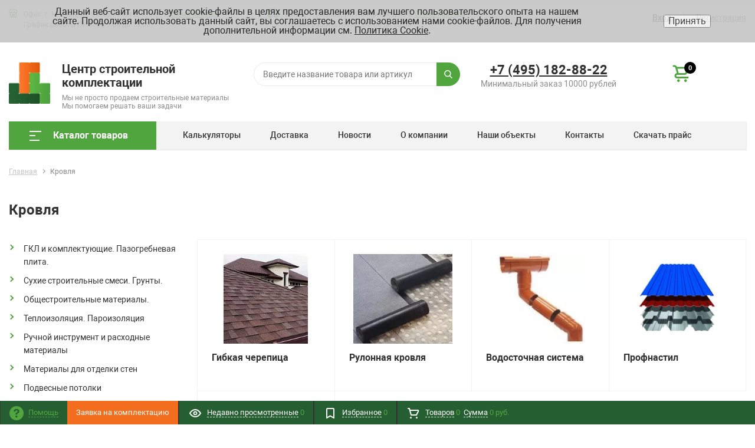

--- FILE ---
content_type: text/html; charset=UTF-8
request_url: https://stroymat.msk.ru/krovlya
body_size: 40857
content:
<!DOCTYPE html>
<html xml:lang="ru" lang="ru" itemscope itemtype="http://schema.org/WebSite">
<head>
	<title>Кровля для крыши. Купить кровельные материалы в Москве по низким ценам</title>
	    <meta http-equiv="Content-Type" content="text/html; charset=UTF-8" />
<meta name="robots" content="index, follow" />
<meta name="keywords" content="Кровля, купить Кровля, приобрести Кровля" />
<meta name="description" content="Кровля" />
<script data-skip-moving="true">(function(w, d, n) {var cl = "bx-core";var ht = d.documentElement;var htc = ht ? ht.className : undefined;if (htc === undefined || htc.indexOf(cl) !== -1){return;}var ua = n.userAgent;if (/(iPad;)|(iPhone;)/i.test(ua)){cl += " bx-ios";}else if (/Windows/i.test(ua)){cl += ' bx-win';}else if (/Macintosh/i.test(ua)){cl += " bx-mac";}else if (/Linux/i.test(ua) && !/Android/i.test(ua)){cl += " bx-linux";}else if (/Android/i.test(ua)){cl += " bx-android";}cl += (/(ipad|iphone|android|mobile|touch)/i.test(ua) ? " bx-touch" : " bx-no-touch");cl += w.devicePixelRatio && w.devicePixelRatio >= 2? " bx-retina": " bx-no-retina";if (/AppleWebKit/.test(ua)){cl += " bx-chrome";}else if (/Opera/.test(ua)){cl += " bx-opera";}else if (/Firefox/.test(ua)){cl += " bx-firefox";}ht.className = htc ? htc + " " + cl : cl;})(window, document, navigator);</script>


<link href="/bitrix/cache/css/s1/proopt30_default/template_a920700d62568890a28877e09fa60c1a/template_a920700d62568890a28877e09fa60c1a_v1.css?17689238571182841" type="text/css"  data-template-style="true" rel="stylesheet" />







<style>.grecaptcha-badge {display: none;}</style>
<script type="text/javascript" data-skip-moving="true">
window.AMOPIXEL_IDENTIFIER_PARAMS = window.AMOPIXEL_IDENTIFIER_PARAMS || {};
window.AMOPIXEL_IDENTIFIER_PARAMS.onload = function (pixel_identifier) {
var visitor_uid = pixel_identifier.getVisitorUid() || '';
document.cookie = 'amocrm_visitor_uid=' + visitor_uid + ';path=/';
};
</script>
<link href="/favicon.ico" rel="shortcut icon"  type="image/x-icon">
<meta http-equiv="X-UA-Compatible" content="IE=edge" />
<meta name="viewport" content="width=device-width, initial-scale=1.0,user-scalable=0">
<meta name="theme-color" content="#52A640">
<meta property="gopro:module:version" content="5.0.3">
<meta property="gopro:template:version" content="5.0.0">
<meta property="gopro:template:date_version" content="20.02.2020">
 <style> .nca-cookiesaccept-line { box-sizing: border-box !important; margin: 0 !important; border: none !important; width: 100% !important; min-height: 10px !important; max-height: 250px !important; display: block; clear: both !important; padding: 12px !important; position: fixed; top: 0px !important; opacity: 0.9; transform: translateY(0%); z-index: 99999; } .nca-cookiesaccept-line > div { display: flex; align-items: center; } .nca-cookiesaccept-line > div > div { padding-left: 5%; padding-right: 5%; } .nca-cookiesaccept-line a { color: inherit; text-decoration:underline; } @media screen and (max-width:767px) { .nca-cookiesaccept-line > div > div { padding-left: 1%; padding-right: 1%; } } </style> 
<meta property="og:type" content="website">
<meta property="twitter:card" content="summary">
<meta property="og:site_name" content="Центр строительной комплектации">
<meta property="og:url" content="https://stroymat.msk.ru/krovlya">
<meta property="og:title" content="Кровля для крыши. Купить кровельные материалы в Москве по низким ценам">
<meta property="og:description" content="Кровля">



    	<meta name="yandex-verification" content="7ea0b7d59f3761b9" />
  


</head>
<body class="rsgopro adaptive prop_option_line_through tpanel1 header_type1 menu_vertical1 cw_1700 circular header-fly__body-padding">

    
	<div id="panel"></div>

    <div id="svg-icons" style="display: none;"></div>

	<div id="rs_easycart" class="rs_easycart orange addbodypadding hidden-print" style='z-index:991;' data-serviceurl="/personal/"><!--'start_frame_cache_rs_easycart'--><div class="rsec rsec_content" style="max-width:1700px;"><div class="rsec_in"><div class="rsec_body"><div class="rsec_tyanya"><span><svg class="svg-icon"><use xlink:href="#svg-24-drag_handle"></use></svg></span><a class="rsec_close" href="#close">Закрыть<svg class="svg-icon"><use xlink:href="#svg-close-button"></use></svg></a></div><div class="rsec_tabs"><div id="rsec_viewed" class="rsec_tab"><div class="rsec_thistab_viewed"><div class="rsec_emptytab rsec_clearfix"><div class="rsec_emptytab_icon">Список просмотренных товаров пуст</div></div></div></div><div id="rsec_favorite" class="rsec_tab rsec_universalhandler" data-ajaxfinder="action=add2favorite" ><div class="rsec_thistab_favorite"><div class="rsec_emptytab rsec_clearfix"><div class="rsec_emptytab_icon">Список избранного пуст</div></div></div></div><div id="rsec_basket" class="rsec_tab rsec_universalhandler" data-ajaxfinder="action=ADD2BASKET" ><div class="rsec_thistab_basket"><div class="rsec_emptytab rsec_clearfix"><div class="rsec_emptytab_icon">Ваша корзина пуста</div></div></div></div></div></div></div></div><div class="rsec rsec_headers"><div class="rsec_in" style="max-width:1700px;"><div class="rsec_body"><a class="rsec_online" href="/contacts/"><svg class="svg-icon"><use xlink:href="#svg-question"></use></svg><span class="rsec_name">Помощь</span></a>				<a class="fancyajax fancybox.ajax form-complect__link" href="/include/popup/form-complect/?AJAX_CALL=Y" title="Заявка на комплектацию">
							<span class="form-complect__span"><svg class="svg-icon"><use xlink:href="#svg-history"></use></svg>Заявка на комплектацию</span>
			</a>
				<div class="rsec_orlink"><a class="rsec_viewed rsec_changer js-unload" href="/include/easycart/viewed_products.php#rsec_viewed" data-tabid="#rsec_viewed"><svg class="svg-icon"><use xlink:href="#svg-24_eye"></use></svg><span class="rsec_name">Недавно просмотренные</span>&nbsp;<span class="rsec_color rsec_cnt js-viewed-prod-count">0</span></a></div><div class="rsec_orlink"><a class="rsec_favorite rsec_changer js-unload" href="/include/easycart/favorite.php#rsec_favorite" data-tabid="#rsec_favorite"><svg class="svg-icon"><use xlink:href="#svg-24_favorite-main"></use></svg><span class="rsec_name">Избранное</span>&nbsp;<span class="rsec_color rsec_cnt js-favorite-prod-count">0</span></a></div><div class="rsec_orlink"><a class="rsec_basket rsec_changer js-unload" href="/include/easycart/basket.php#rsec_basket" data-tabid="#rsec_basket"><svg class="svg-icon"><use xlink:href="#svg-24_shopping-cart"></use></svg><span class="rsec_name">Товаров</span><span class="rsec_color">&nbsp;<span class="rsec_normalCount js-basket-prod-count">0</span></span> &nbsp;<span class="rsec_name">Сумма</span><span class="rsec_color rsec_sum">&nbsp;<span class="rsec_allSum_FORMATED js-basket-allsum-formated">0</span></span></a></div></div></div></div><!--'end_frame_cache_rs_easycart'--></div>

	<div class="body" itemscope itemtype="http://schema.org/WebPage"><!-- body -->

		<!-- header type -->
		
<!-- header fly -->
<div id="header-fly" class="header-fly js-header-fly text-left b-mmenu hidden-print">
	<!-- fly__shadow -->
	<div class="header-fly__shadow">

		<div class="centering header-fly__white-bg js-header-fly-top">
			<div class="centeringin clearfix">
				<div class="header-fly__panel">

					<div class="header-fly__block logo logo-left hidden-xs">
						<a href="/"><img src="/upload/dev2fun.imagecompress/webp/include/logo.webp" srcset="/upload/dev2fun.imagecompress/webp/include/logo.webp 2x" alt="Центр строительной комплектации">							<span class="logo__description">
								<div class="logo__title">Центр строительной комплектации</div>
<div class="logo__subtitle">Мы не просто продаем строительные материалы</div>
<div class="logo__subtitle">Мы помогаем решать ваши задачи</div>							</span>
						</a>
					</div>
					<div class="header-fly__block header-fly__menu">
						<div class="hamburger js-hamburger js-fly-menu js-fly-menu-parent">
							<div class="hamburger-box">
								<div class="hamburger-inner"></div>
							</div><span class="hamburger-name hidden-xs">Меню</span>
						</div>
					</div>
					<div class="header-fly__block logo visible-xs">
						<a href="/"><img src="/upload/dev2fun.imagecompress/webp/include/logo.webp" srcset="/upload/dev2fun.imagecompress/webp/include/logo.webp 2x" alt="Центр строительной комплектации">							<span class="logo__description">
								<div class="logo__title">Центр строительной комплектации</div>
<div class="logo__subtitle">Мы не просто продаем строительные материалы</div>
<div class="logo__subtitle">Мы помогаем решать ваши задачи</div>							</span>
						</a>
					</div>
					<div class="header-fly__block phone link-dashed hidden-xs">
						<a class="header-phone" href="tel:74951828822">+7 (495) 182-88-22</a>
<div class="header-minsum">
	 Минимальный заказ 10000 рублей
</div>
 <br>					</div>
					<!--<div class="header-fly__block callback link-dashed hidden-xs">
											</div>-->
					<div class="header-fly__block search">
						

		<ul class="nav navbar-nav navbar-border-bottom navbar-right list-unstyled search-bar js-search-bar js-search-bar-mobile">
		<li>
			<span class="searchinhead__btn js-show-search-bar"><svg class="svg-icon"><use xlink:href="#svg-search"></use></svg></span>
			<div class="search-open open js-search-open js-mobile">
	
	<div id="title-search-fly" class="searchinhead nowrap js-pseudo-focus-blur">
		<form class="js-form" action="/search/" data-starthidden="N" data-showsearchbar="1" data-window-width-jsopenser="992">
			<div class="searchinhead__flex">
				<label class="searchinhead__flexbox searchinhead__zoom js-pseudo-border-top js-pseudo-border-bottom js-pseudo-border-left" for="submit_search_title_XdqEv1"><svg class="svg-icon"><use xlink:href="#svg-search"></use></svg></label>
				<div class="searchinhead__flexbox searchinhead__aroundtext js-pseudo-border-top js-pseudo-border-bottom"><input id="title-search-input-fly" class="searchinhead__input js-pseudo-focus-blur-input" type="text" name="q" value="" size="40" maxlength="50" autocomplete="off" placeholder="Введите название товара или артикул" /></div>
				<input class="nonep" type="submit" name="s" id="submit_search_title_XdqEv1" value="Поиск" />
				<label class="searchinhead__flexbox searchinhead__enter js-search-btn" for="submit_search_title_XdqEv1"><svg class="svg-icon"><use xlink:href="#svg-search"></use></svg></label>
			</div>
		</form>
	</div>

				</div>
		</li>
	</ul>
	

					</div>
				</div>
			</div>
		</div>

	</div><!-- /fly__shadow -->

	<!-- fly shade -->
	<div class="header-fly__menu-shade js-menu-shade">

		<!-- personal panel -->
		<div class="header-fly__personal header-fly__white-bg hidden-sm hidden-md hidden-lg">
			<span class="header-fly__block auth">
				
<span class="authinhead2" id="inheadauthform_iIjGFB">
    <!--'start_frame_cache_inheadauthform_iIjGFB'-->                    <span class="guest"><span class="authinhead2__icon"><svg class="svg-icon"><use xlink:href="#svg-4x-lock"></use></svg></span><a href="/auth/">Вход</a></span>
        
    <!--'end_frame_cache_inheadauthform_iIjGFB'--></span>
			</span>
			<span class="header-fly__block compare">
				<!--'start_frame_cache_compare'-->
<a class="compare" href="/catalog/compare/"><svg class="svg-icon svg-icon-header"><use xlink:href="#svg-4x-compare"></use></svg><span class="js-compare-prod-count header__circle"></span></a>

<!--'end_frame_cache_compare'-->			</span>
			<span class="header-fly__block favorite">
				
<a class="favorite" href="/personal/favorite/"><svg class="svg-icon svg-icon-header"><use xlink:href="#svg-4x-favorite"></use></svg><span class="js-favorite-prod-count header__circle">0</span></a>

			</span>
			<span class="header-fly__block basket">
				
<a class="basketline" href="/personal/cart/"><svg class="svg-icon svg-icon-header"><use xlink:href="#svg-4x-cart"></use></svg><span class="hidden-xs hidden-sm">Корзина</span> <span class="js-basket-prod-count header__circle">0</span></a>


			</span>
		</div><!-- /personal panel -->

		<!-- catalog menu -->
		<div class="header-fly__catalog-menu js-fly-menu-children" data-count-subopen="0">
			
<ul class="fly-menu fly-menu__ul dropdown-menu list-unstyled js-fly-menu__parent-ul">
	
						<li class="fly-menu__li js-fly-menu__parent-li"><a href="/catalog/" class="js-fly-menu__open-sub root-item"><span>Каталог товаров</span><svg class="svg-icon arrow"><use xlink:href="#svg-arrow-linear-right"></use></svg></a>
				<ul class="fly-menu__ul fly-menu__sub-menu js-fly-menu__parent-ul dropdown-menu list-unstyled"><li class="fly-menu__li visible-xs js-fly-menu__back"><a href="#"><svg class="svg-icon back"><use xlink:href="#svg-4x-arrow-back"></use></svg>Назад</a></li><li class="fly-menu__li visible-xs fly-menu__duplication-name"><a href="/catalog/" class="js-fly-menu__parent-back"><span>Каталог товаров</span></a></li>
				
						<li class="fly-menu__li js-fly-menu__parent-li"><a href="/gkl-i-komplektuyushchie-pazogrebnevaya-plita" class="js-fly-menu__open-sub "><span>ГКЛ и комплектующие. Пазогребневая плита.</span><svg class="svg-icon arrow"><use xlink:href="#svg-arrow-linear-right"></use></svg></a>
				<ul class="fly-menu__ul fly-menu__sub-menu js-fly-menu__parent-ul dropdown-menu list-unstyled"><li class="fly-menu__li visible-xs js-fly-menu__back"><a href="#"><svg class="svg-icon back"><use xlink:href="#svg-4x-arrow-back"></use></svg>Назад</a></li><li class="fly-menu__li visible-xs fly-menu__duplication-name"><a href="/gkl-i-komplektuyushchie-pazogrebnevaya-plita"><span>ГКЛ и комплектующие. Пазогребневая плита.</span></a></li>
				
						<li class="fly-menu__li"><a href="/gkl-i-komplektuyushchie-pazogrebnevaya-plita/gkl" ><span>ГКЛ</span></a></li>
				
						<li class="fly-menu__li"><a href="/gkl-i-komplektuyushchie-pazogrebnevaya-plita/gvl" ><span>ГВЛ</span></a></li>
				
						<li class="fly-menu__li"><a href="/gkl-i-komplektuyushchie-pazogrebnevaya-plita/akvapanel" ><span>Аквапанель</span></a></li>
				
						<li class="fly-menu__li"><a href="/gkl-i-komplektuyushchie-pazogrebnevaya-plita/profil-dlya-gkl" ><span>Профиль для ГКЛ</span></a></li>
				
						<li class="fly-menu__li"><a href="/gkl-i-komplektuyushchie-pazogrebnevaya-plita/komplektuyushchie-dlya-montazha-gkl" ><span>Комплектующие для монтажа ГКЛ</span></a></li>
				
						<li class="fly-menu__li"><a href="/gkl-i-komplektuyushchie-pazogrebnevaya-plita/pazogrebnevaya-plita" ><span>Пазогребневая плита</span></a></li>
				
						<li class="fly-menu__li"><a href="/gkl-i-komplektuyushchie-pazogrebnevaya-plita/steklomagnezitovye-listy" ><span>Стекломагнезитовые листы</span></a></li>
						</ul></li>	
						<li class="fly-menu__li js-fly-menu__parent-li"><a href="/suhie-stroitelnye-smesi-grunty" class="js-fly-menu__open-sub "><span>Сухие строительные смеси. Грунты.</span><svg class="svg-icon arrow"><use xlink:href="#svg-arrow-linear-right"></use></svg></a>
				<ul class="fly-menu__ul fly-menu__sub-menu js-fly-menu__parent-ul dropdown-menu list-unstyled"><li class="fly-menu__li visible-xs js-fly-menu__back"><a href="#"><svg class="svg-icon back"><use xlink:href="#svg-4x-arrow-back"></use></svg>Назад</a></li><li class="fly-menu__li visible-xs fly-menu__duplication-name"><a href="/suhie-stroitelnye-smesi-grunty"><span>Сухие строительные смеси. Грунты.</span></a></li>
				
						<li class="fly-menu__li"><a href="/suhie-stroitelnye-smesi-grunty/cementno-peschanye-smesi" ><span>Цементно-песчаные смеси</span></a></li>
				
						<li class="fly-menu__li"><a href="/suhie-stroitelnye-smesi-grunty/shtukaturki" ><span>Штукатурки</span></a></li>
				
						<li class="fly-menu__li"><a href="/suhie-stroitelnye-smesi-grunty/shpaklevki-suhie" ><span>Шпаклевки сухие</span></a></li>
				
						<li class="fly-menu__li"><a href="/suhie-stroitelnye-smesi-grunty/shpaklevki-gotovye" ><span>Шпаклевки готовые</span></a></li>
				
						<li class="fly-menu__li"><a href="/suhie-stroitelnye-smesi-grunty/plitochnye-klei" ><span>Плиточные клеи</span></a></li>
				
						<li class="fly-menu__li"><a href="/suhie-stroitelnye-smesi-grunty/smesi-dlya-polov" ><span>Смеси для полов</span></a></li>
				
						<li class="fly-menu__li"><a href="/suhie-stroitelnye-smesi-grunty/montazhnye-smesi" ><span>Монтажные смеси</span></a></li>
				
						<li class="fly-menu__li"><a href="/suhie-stroitelnye-smesi-grunty/zatirki" ><span>Затирки</span></a></li>
				
						<li class="fly-menu__li"><a href="/suhie-stroitelnye-smesi-grunty/gidroizoliruyushchie-smesi" ><span>Гидроизолирующие смеси</span></a></li>
				
						<li class="fly-menu__li"><a href="/suhie-stroitelnye-smesi-grunty/gips-alebastr" ><span>Гипс. Алебастр.</span></a></li>
				
						<li class="fly-menu__li"><a href="/suhie-stroitelnye-smesi-grunty/grunty" ><span>Грунты</span></a></li>
				
						<li class="fly-menu__li"><a href="/suhie-stroitelnye-smesi-grunty/protivomoroznye-dobavki" ><span>Противоморозные добавки</span></a></li>
				
						<li class="fly-menu__li"><a href="/suhie-stroitelnye-smesi-grunty/sezonnye-smesi" ><span>Сезонные смеси</span></a></li>
				
						<li class="fly-menu__li"><a href="/suhie-stroitelnye-smesi-grunty/remontnyy-sostav" ><span>Ремонтный состав</span></a></li>
						</ul></li>	
						<li class="fly-menu__li js-fly-menu__parent-li"><a href="/obshchestroitelnye-materialy" class="js-fly-menu__open-sub "><span>Общестроительные материалы.</span><svg class="svg-icon arrow"><use xlink:href="#svg-arrow-linear-right"></use></svg></a>
				<ul class="fly-menu__ul fly-menu__sub-menu js-fly-menu__parent-ul dropdown-menu list-unstyled"><li class="fly-menu__li visible-xs js-fly-menu__back"><a href="#"><svg class="svg-icon back"><use xlink:href="#svg-4x-arrow-back"></use></svg>Назад</a></li><li class="fly-menu__li visible-xs fly-menu__duplication-name"><a href="/obshchestroitelnye-materialy"><span>Общестроительные материалы.</span></a></li>
				
						<li class="fly-menu__li"><a href="/obshchestroitelnye-materialy/cement" ><span>Цемент</span></a></li>
				
						<li class="fly-menu__li"><a href="/obshchestroitelnye-materialy/kirpich" ><span>Кирпич</span></a></li>
				
						<li class="fly-menu__li"><a href="/obshchestroitelnye-materialy/penobloki-gazosilikat" ><span>Пеноблоки. Газосиликат</span></a></li>
				
						<li class="fly-menu__li"><a href="/obshchestroitelnye-materialy/keramzit" ><span>Керамзит</span></a></li>
				
						<li class="fly-menu__li"><a href="/obshchestroitelnye-materialy/setka-svarnaya" ><span>Сетка сварная</span></a></li>
				
						<li class="fly-menu__li"><a href="/obshchestroitelnye-materialy/setka-rabica" ><span>Сетка рабица</span></a></li>
				
						<li class="fly-menu__li"><a href="/obshchestroitelnye-materialy/setka-cpvs" ><span>Сетка ЦПВС</span></a></li>
				
						<li class="fly-menu__li"><a href="/obshchestroitelnye-materialy/metalloprokat" ><span>Металлопрокат</span></a></li>
				
						<li class="fly-menu__li"><a href="/obshchestroitelnye-materialy/profili-dlya-malyarnyh-i-shtukaturnyh-rabot" ><span>Профили для малярных и штукатурных работ</span></a></li>
				
						<li class="fly-menu__li"><a href="/obshchestroitelnye-materialy/trotuarnaya-plitka-i-bordyury" ><span>Тротуарная плитка и бордюры</span></a></li>
						</ul></li>	
						<li class="fly-menu__li js-fly-menu__parent-li"><a href="/teploizolyaciya-paroizolyaciya" class="js-fly-menu__open-sub "><span>Теплоизоляция. Пароизоляция</span><svg class="svg-icon arrow"><use xlink:href="#svg-arrow-linear-right"></use></svg></a>
				<ul class="fly-menu__ul fly-menu__sub-menu js-fly-menu__parent-ul dropdown-menu list-unstyled"><li class="fly-menu__li visible-xs js-fly-menu__back"><a href="#"><svg class="svg-icon back"><use xlink:href="#svg-4x-arrow-back"></use></svg>Назад</a></li><li class="fly-menu__li visible-xs fly-menu__duplication-name"><a href="/teploizolyaciya-paroizolyaciya"><span>Теплоизоляция. Пароизоляция</span></a></li>
				
						<li class="fly-menu__li"><a href="/teploizolyaciya-paroizolyaciya/teploizolyaciya-na-osnove-mineralnoy-vaty" ><span>Теплоизоляция на основе минеральной ваты</span></a></li>
				
						<li class="fly-menu__li"><a href="/teploizolyaciya-paroizolyaciya/teploizolyaciya-na-osnove-steklovolokna" ><span>Теплоизоляция на основе стекловолокна</span></a></li>
				
						<li class="fly-menu__li"><a href="/teploizolyaciya-paroizolyaciya/teploizolyaciya-na-osnove-ekstrudirovannogo-penopolistirola" ><span>Теплоизоляция на основе экструдированного пенополистирола</span></a></li>
				
						<li class="fly-menu__li"><a href="/teploizolyaciya-paroizolyaciya/teploizolyaciya-na-osnove-penopolistirola" ><span>Теплоизоляция на основе пенополистирола</span></a></li>
				
						<li class="fly-menu__li"><a href="/teploizolyaciya-paroizolyaciya/paroizolyaciya" ><span>Пароизоляция</span></a></li>
				
						<li class="fly-menu__li"><a href="/teploizolyaciya-paroizolyaciya/tehnicheskaya-izolyaciya" ><span>Техническая изоляция</span></a></li>
						</ul></li>	
						<li class="fly-menu__li js-fly-menu__parent-li"><a href="/ruchnoy-instrument-i-rashodnye-materialy" class="js-fly-menu__open-sub "><span>Ручной инструмент и расходные материалы</span><svg class="svg-icon arrow"><use xlink:href="#svg-arrow-linear-right"></use></svg></a>
				<ul class="fly-menu__ul fly-menu__sub-menu js-fly-menu__parent-ul dropdown-menu list-unstyled"><li class="fly-menu__li visible-xs js-fly-menu__back"><a href="#"><svg class="svg-icon back"><use xlink:href="#svg-4x-arrow-back"></use></svg>Назад</a></li><li class="fly-menu__li visible-xs fly-menu__duplication-name"><a href="/ruchnoy-instrument-i-rashodnye-materialy"><span>Ручной инструмент и расходные материалы</span></a></li>
				
						<li class="fly-menu__li"><a href="/ruchnoy-instrument-i-rashodnye-materialy/hyperline" ><span>Hyperline</span></a></li>
				
						<li class="fly-menu__li"><a href="/ruchnoy-instrument-i-rashodnye-materialy/diski" ><span>Диски</span></a></li>
				
						<li class="fly-menu__li"><a href="/ruchnoy-instrument-i-rashodnye-materialy/abrazivnyy-instrument" ><span>Абразивный инструмент</span></a></li>
				
						<li class="fly-menu__li"><a href="/ruchnoy-instrument-i-rashodnye-materialy/bity" ><span>Биты</span></a></li>
				
						<li class="fly-menu__li"><a href="/ruchnoy-instrument-i-rashodnye-materialy/bury" ><span>Буры</span></a></li>
				
						<li class="fly-menu__li"><a href="/ruchnoy-instrument-i-rashodnye-materialy/izmeritelnyy-instrument" ><span>Измерительный инструмент</span></a></li>
				
						<li class="fly-menu__li"><a href="/ruchnoy-instrument-i-rashodnye-materialy/malyarnyy-instrument" ><span>Малярный инструмент</span></a></li>
				
						<li class="fly-menu__li"><a href="/ruchnoy-instrument-i-rashodnye-materialy/nasadki-na-drel-i-ushm" ><span>Насадки на дрель и УШМ</span></a></li>
				
						<li class="fly-menu__li"><a href="/ruchnoy-instrument-i-rashodnye-materialy/pilki" ><span>Пилки</span></a></li>
				
						<li class="fly-menu__li"><a href="/ruchnoy-instrument-i-rashodnye-materialy/raznoe" ><span>Разное</span></a></li>
				
						<li class="fly-menu__li"><a href="/ruchnoy-instrument-i-rashodnye-materialy/rezhushchiy-instrument" ><span>Режущий инструмент</span></a></li>
				
						<li class="fly-menu__li"><a href="/ruchnoy-instrument-i-rashodnye-materialy/sverla" ><span>Сверла</span></a></li>
				
						<li class="fly-menu__li"><a href="/ruchnoy-instrument-i-rashodnye-materialy/smennye-chasti" ><span>Сменные части</span></a></li>
				
						<li class="fly-menu__li"><a href="/ruchnoy-instrument-i-rashodnye-materialy/stolyarno-slesarnyy-instrument" ><span>Столярно-слесарный инструмент</span></a></li>
				
						<li class="fly-menu__li"><a href="/ruchnoy-instrument-i-rashodnye-materialy/udarnyy-instrument" ><span>Ударный инструмент</span></a></li>
				
						<li class="fly-menu__li"><a href="/ruchnoy-instrument-i-rashodnye-materialy/sharnirno-gubcevyy-instrument" ><span>Шарнирно-губцевый инструмент</span></a></li>
				
						<li class="fly-menu__li"><a href="/ruchnoy-instrument-i-rashodnye-materialy/shtukaturno-otdelochnyy-instrument" ><span>Штукатурно-отделочный инструмент</span></a></li>
				
						<li class="fly-menu__li"><a href="/ruchnoy-instrument-i-rashodnye-materialy/hozyaystvennyy-inventar" ><span>Хозяйственный инвентарь</span></a></li>
				
						<li class="fly-menu__li"><a href="/ruchnoy-instrument-i-rashodnye-materialy/zazhimnoy-instrument" ><span>Зажимной инструмент</span></a></li>
				
						<li class="fly-menu__li"><a href="/ruchnoy-instrument-i-rashodnye-materialy/elektrody" ><span>Электроды</span></a></li>
				
						<li class="fly-menu__li"><a href="/ruchnoy-instrument-i-rashodnye-materialy/tachki-i-kolesa" ><span>Тачки и колеса</span></a></li>
				
						<li class="fly-menu__li"><a href="/ruchnoy-instrument-i-rashodnye-materialy/rashodnye-materialy" ><span>Расходные материалы</span></a></li>
						</ul></li>	
						<li class="fly-menu__li js-fly-menu__parent-li"><a href="/materialy-dlya-otdelki-sten" class="js-fly-menu__open-sub "><span>Материалы для отделки стен</span><svg class="svg-icon arrow"><use xlink:href="#svg-arrow-linear-right"></use></svg></a>
				<ul class="fly-menu__ul fly-menu__sub-menu js-fly-menu__parent-ul dropdown-menu list-unstyled"><li class="fly-menu__li visible-xs js-fly-menu__back"><a href="#"><svg class="svg-icon back"><use xlink:href="#svg-4x-arrow-back"></use></svg>Назад</a></li><li class="fly-menu__li visible-xs fly-menu__duplication-name"><a href="/materialy-dlya-otdelki-sten"><span>Материалы для отделки стен</span></a></li>
				
						<li class="fly-menu__li"><a href="/materialy-dlya-otdelki-sten/bumazhnye-oboi" ><span>Бумажные обои</span></a></li>
				
						<li class="fly-menu__li"><a href="/materialy-dlya-otdelki-sten/steklooboi" ><span>Стеклообои</span></a></li>
				
						<li class="fly-menu__li"><a href="/materialy-dlya-otdelki-sten/flizelinovye-oboi" ><span>Флизелиновые обои</span></a></li>
				
						<li class="fly-menu__li"><a href="/materialy-dlya-otdelki-sten/paneli-pvh" ><span>Панели ПВХ</span></a></li>
				
						<li class="fly-menu__li"><a href="/materialy-dlya-otdelki-sten/paneli-mdf" ><span>Панели МДФ</span></a></li>
				
						<li class="fly-menu__li"><a href="/materialy-dlya-otdelki-sten/podokonniki" ><span>Подоконники</span></a></li>
						</ul></li>	
						<li class="fly-menu__li js-fly-menu__parent-li"><a href="/podvesnye-potolki" class="js-fly-menu__open-sub "><span>Подвесные потолки</span><svg class="svg-icon arrow"><use xlink:href="#svg-arrow-linear-right"></use></svg></a>
				<ul class="fly-menu__ul fly-menu__sub-menu js-fly-menu__parent-ul dropdown-menu list-unstyled"><li class="fly-menu__li visible-xs js-fly-menu__back"><a href="#"><svg class="svg-icon back"><use xlink:href="#svg-4x-arrow-back"></use></svg>Назад</a></li><li class="fly-menu__li visible-xs fly-menu__duplication-name"><a href="/podvesnye-potolki"><span>Подвесные потолки</span></a></li>
				
						<li class="fly-menu__li"><a href="/podvesnye-potolki/podvesnye-potolki-tipa-armstrong" ><span>Подвесные потолки типа Армстронг</span></a></li>
				
						<li class="fly-menu__li"><a href="/podvesnye-potolki/podvesnye-sistemy-dlya-potolka-tipa-armstrong" ><span>Подвесные системы для потолка типа Армстронг</span></a></li>
				
						<li class="fly-menu__li"><a href="/podvesnye-potolki/podvesnye-potolki-gigienicheskie-vlagostoykie" ><span>Подвесные потолки гигиенические, влагостойкие</span></a></li>
				
						<li class="fly-menu__li"><a href="/podvesnye-potolki/kassetnye-podvesnye-potolki" ><span>Кассетные подвесные потолки</span></a></li>
				
						<li class="fly-menu__li"><a href="/podvesnye-potolki/reechnye-podvesnye-potolki" ><span>Реечные подвесные потолки</span></a></li>
				
						<li class="fly-menu__li"><a href="/podvesnye-potolki/podvesnye-potolki-tipa-grilyato" ><span>Подвесные потолки типа грильято</span></a></li>
						</ul></li>	
						<li class="fly-menu__li js-fly-menu__parent-li"><a href="/keramogranit-keramicheskaya-plitka" class="js-fly-menu__open-sub "><span>Керамогранит. Керамическая плитка</span><svg class="svg-icon arrow"><use xlink:href="#svg-arrow-linear-right"></use></svg></a>
				<ul class="fly-menu__ul fly-menu__sub-menu js-fly-menu__parent-ul dropdown-menu list-unstyled"><li class="fly-menu__li visible-xs js-fly-menu__back"><a href="#"><svg class="svg-icon back"><use xlink:href="#svg-4x-arrow-back"></use></svg>Назад</a></li><li class="fly-menu__li visible-xs fly-menu__duplication-name"><a href="/keramogranit-keramicheskaya-plitka"><span>Керамогранит. Керамическая плитка</span></a></li>
				
						<li class="fly-menu__li"><a href="/keramogranit-keramicheskaya-plitka/keramogranit" ><span>Керамогранит</span></a></li>
				
						<li class="fly-menu__li"><a href="/keramogranit-keramicheskaya-plitka/keramicheskaya-plitka" ><span>Керамическая плитка</span></a></li>
						</ul></li>	
						<li class="fly-menu__li js-fly-menu__parent-li"><a href="/kraski-laki-rastvoriteli-ognebiozashchita-antiseptiki" class="js-fly-menu__open-sub "><span>Краски. Лаки. Растворители. Огнебиозащита, антисептики</span><svg class="svg-icon arrow"><use xlink:href="#svg-arrow-linear-right"></use></svg></a>
				<ul class="fly-menu__ul fly-menu__sub-menu js-fly-menu__parent-ul dropdown-menu list-unstyled"><li class="fly-menu__li visible-xs js-fly-menu__back"><a href="#"><svg class="svg-icon back"><use xlink:href="#svg-4x-arrow-back"></use></svg>Назад</a></li><li class="fly-menu__li visible-xs fly-menu__duplication-name"><a href="/kraski-laki-rastvoriteli-ognebiozashchita-antiseptiki"><span>Краски. Лаки. Растворители. Огнебиозащита, антисептики</span></a></li>
				
						<li class="fly-menu__li"><a href="/kraski-laki-rastvoriteli-ognebiozashchita-antiseptiki/kraska-kolerovannaya" ><span>Краска колерованная</span></a></li>
				
						<li class="fly-menu__li"><a href="/kraski-laki-rastvoriteli-ognebiozashchita-antiseptiki/kraska-kolerovannaya" ><span>Краска колерованная</span></a></li>
				
						<li class="fly-menu__li"><a href="/kraski-laki-rastvoriteli-ognebiozashchita-antiseptiki/ochistiteli" ><span>Очистители</span></a></li>
				
						<li class="fly-menu__li"><a href="/kraski-laki-rastvoriteli-ognebiozashchita-antiseptiki/kraski-vododispersionnye" ><span>Краски вододисперсионные</span></a></li>
				
						<li class="fly-menu__li"><a href="/kraski-laki-rastvoriteli-ognebiozashchita-antiseptiki/maslyanye-kraski" ><span>Масляные краски</span></a></li>
				
						<li class="fly-menu__li"><a href="/kraski-laki-rastvoriteli-ognebiozashchita-antiseptiki/emali" ><span>Эмали</span></a></li>
				
						<li class="fly-menu__li"><a href="/kraski-laki-rastvoriteli-ognebiozashchita-antiseptiki/kraska-hammerayt" ><span>Краска ХАММЕРАЙТ</span></a></li>
				
						<li class="fly-menu__li"><a href="/kraski-laki-rastvoriteli-ognebiozashchita-antiseptiki/laki" ><span>Лаки</span></a></li>
				
						<li class="fly-menu__li"><a href="/kraski-laki-rastvoriteli-ognebiozashchita-antiseptiki/rastvoriteli" ><span>Растворители</span></a></li>
				
						<li class="fly-menu__li"><a href="/kraski-laki-rastvoriteli-ognebiozashchita-antiseptiki/ognebiozashchita-antiseptiki" ><span>Огнебиозащита, антисептики</span></a></li>
						</ul></li>	
						<li class="fly-menu__li js-fly-menu__parent-li"><a href="/dveri" class="js-fly-menu__open-sub "><span>Двери</span><svg class="svg-icon arrow"><use xlink:href="#svg-arrow-linear-right"></use></svg></a>
				<ul class="fly-menu__ul fly-menu__sub-menu js-fly-menu__parent-ul dropdown-menu list-unstyled"><li class="fly-menu__li visible-xs js-fly-menu__back"><a href="#"><svg class="svg-icon back"><use xlink:href="#svg-4x-arrow-back"></use></svg>Назад</a></li><li class="fly-menu__li visible-xs fly-menu__duplication-name"><a href="/dveri"><span>Двери</span></a></li>
				
						<li class="fly-menu__li"><a href="/dveri/mezhkomnatnye-dveri" ><span>Межкомнатные двери</span></a></li>
				
						<li class="fly-menu__li"><a href="/dveri/ofisnye-dveri" ><span>Офисные двери</span></a></li>
				
						<li class="fly-menu__li"><a href="/dveri/protivopozharnye-dveri" ><span>Противопожарные двери</span></a></li>
				
						<li class="fly-menu__li"><a href="/dveri/dvernaya-furnitura" ><span>Дверная фурнитура</span></a></li>
						</ul></li>	
						<li class="fly-menu__li js-fly-menu__parent-li"><a href="/elektrotehnicheskaya-produkciya" class="js-fly-menu__open-sub "><span>Электротехническая продукция</span><svg class="svg-icon arrow"><use xlink:href="#svg-arrow-linear-right"></use></svg></a>
				<ul class="fly-menu__ul fly-menu__sub-menu js-fly-menu__parent-ul dropdown-menu list-unstyled"><li class="fly-menu__li visible-xs js-fly-menu__back"><a href="#"><svg class="svg-icon back"><use xlink:href="#svg-4x-arrow-back"></use></svg>Назад</a></li><li class="fly-menu__li visible-xs fly-menu__duplication-name"><a href="/elektrotehnicheskaya-produkciya"><span>Электротехническая продукция</span></a></li>
				
						<li class="fly-menu__li"><a href="/elektrotehnicheskaya-produkciya/bloki-avariynogo-pitaniya" ><span>Блоки аварийного питания</span></a></li>
				
						<li class="fly-menu__li"><a href="/elektrotehnicheskaya-produkciya/shchitovoe-oborudovanie" ><span>Щитовое оборудование</span></a></li>
				
						<li class="fly-menu__li"><a href="/elektrotehnicheskaya-produkciya/kabel-i-provod" ><span>Кабель и провод</span></a></li>
				
						<li class="fly-menu__li"><a href="/elektrotehnicheskaya-produkciya/izdeliya-dlya-prokladki-kabelya" ><span>Изделия для прокладки кабеля</span></a></li>
				
						<li class="fly-menu__li"><a href="/elektrotehnicheskaya-produkciya/elektroustanovochnye-izdeliya" ><span>Электроустановочные изделия</span></a></li>
				
						<li class="fly-menu__li"><a href="/elektrotehnicheskaya-produkciya/nizkovoltnoe-oborudovanie" ><span>Низковольтное оборудование</span></a></li>
				
						<li class="fly-menu__li"><a href="/elektrotehnicheskaya-produkciya/osvetitelnye-pribory" ><span>Осветительные приборы</span></a></li>
				
						<li class="fly-menu__li"><a href="/elektrotehnicheskaya-produkciya/svetodiodnye-osvetitelnye-pribory" ><span>Светодиодные осветительные приборы</span></a></li>
				
						<li class="fly-menu__li"><a href="/elektrotehnicheskaya-produkciya/udliniteli-setevye-filtry-troyniki" ><span>Удлинители, сетевые фильтры. тройники</span></a></li>
						</ul></li>	
						<li class="fly-menu__li js-fly-menu__parent-li"><a href="/santehnicheskaya-produkciya" class="js-fly-menu__open-sub "><span>Сантехническая продукция</span><svg class="svg-icon arrow"><use xlink:href="#svg-arrow-linear-right"></use></svg></a>
				<ul class="fly-menu__ul fly-menu__sub-menu js-fly-menu__parent-ul dropdown-menu list-unstyled"><li class="fly-menu__li visible-xs js-fly-menu__back"><a href="#"><svg class="svg-icon back"><use xlink:href="#svg-4x-arrow-back"></use></svg>Назад</a></li><li class="fly-menu__li visible-xs fly-menu__duplication-name"><a href="/santehnicheskaya-produkciya"><span>Сантехническая продукция</span></a></li>
				
						<li class="fly-menu__li"><a href="/santehnicheskaya-produkciya/avtonomnye-kanalizacionnye-stancii" ><span>Автономные канализационные станции</span></a></li>
				
						<li class="fly-menu__li"><a href="/santehnicheskaya-produkciya/peskouloviteli-i-zhirouloviteli" ><span>Пескоуловители и жироуловители</span></a></li>
				
						<li class="fly-menu__li"><a href="/santehnicheskaya-produkciya/plastikovye-kessony" ><span>Пластиковые кессоны</span></a></li>
				
						<li class="fly-menu__li"><a href="/santehnicheskaya-produkciya/uplotnitelnye-materialy" ><span>Уплотнительные материалы</span></a></li>
				
						<li class="fly-menu__li"><a href="/santehnicheskaya-produkciya/truby-iz-sshitogo-polietilena" ><span>Трубы из сшитого полиэтилена</span></a></li>
				
						<li class="fly-menu__li"><a href="/santehnicheskaya-produkciya/truby-polipropilenovye" ><span>Трубы полипропиленовые</span></a></li>
				
						<li class="fly-menu__li"><a href="/santehnicheskaya-produkciya/truby-kanalizacii" ><span>Трубы канализации</span></a></li>
				
						<li class="fly-menu__li"><a href="/santehnicheskaya-produkciya/armatura-soedinitelnaya" ><span>Арматура соединительная</span></a></li>
				
						<li class="fly-menu__li"><a href="/santehnicheskaya-produkciya/vodonagrevateli" ><span>Водонагреватели</span></a></li>
				
						<li class="fly-menu__li"><a href="/santehnicheskaya-produkciya/nasosy-i-nasosnoe-oborudovanie" ><span>Насосы и насосное оборудование</span></a></li>
				
						<li class="fly-menu__li"><a href="/santehnicheskaya-produkciya/instalyacii-dlya-unitazov" ><span>Инсталяции для унитазов</span></a></li>
				
						<li class="fly-menu__li"><a href="/santehnicheskaya-produkciya/smesiteli" ><span>Смесители</span></a></li>
				
						<li class="fly-menu__li"><a href="/santehnicheskaya-produkciya/sanfayans" ><span>Санфаянс</span></a></li>
				
						<li class="fly-menu__li"><a href="/santehnicheskaya-produkciya/vanny" ><span>Ванны</span></a></li>
				
						<li class="fly-menu__li"><a href="/santehnicheskaya-produkciya/dushevye-kabiny" ><span>Душевые кабины</span></a></li>
				
						<li class="fly-menu__li"><a href="/santehnicheskaya-produkciya/kanalizacionnye-lyuki" ><span>Канализационные люки</span></a></li>
				
						<li class="fly-menu__li"><a href="/santehnicheskaya-produkciya/zapornaya-armatura" ><span>Запорная арматура</span></a></li>
				
						<li class="fly-menu__li"><a href="/santehnicheskaya-produkciya/revizionnye-lyuki" ><span>Ревизионные люки</span></a></li>
				
						<li class="fly-menu__li"><a href="/santehnicheskaya-produkciya/pissuary" ><span>Писсуары</span></a></li>
						</ul></li>	
						<li class="fly-menu__li js-fly-menu__parent-li"><a href="/ventilyaciya" class="js-fly-menu__open-sub "><span>Вентиляция</span><svg class="svg-icon arrow"><use xlink:href="#svg-arrow-linear-right"></use></svg></a>
				<ul class="fly-menu__ul fly-menu__sub-menu js-fly-menu__parent-ul dropdown-menu list-unstyled"><li class="fly-menu__li visible-xs js-fly-menu__back"><a href="#"><svg class="svg-icon back"><use xlink:href="#svg-4x-arrow-back"></use></svg>Назад</a></li><li class="fly-menu__li visible-xs fly-menu__duplication-name"><a href="/ventilyaciya"><span>Вентиляция</span></a></li>
				
						<li class="fly-menu__li"><a href="/ventilyaciya/vozduhovody" ><span>Воздуховоды</span></a></li>
				
						<li class="fly-menu__li"><a href="/ventilyaciya/otvody" ><span>Отводы</span></a></li>
				
						<li class="fly-menu__li"><a href="/ventilyaciya/perehody" ><span>Переходы</span></a></li>
				
						<li class="fly-menu__li"><a href="/ventilyaciya/troyniki" ><span>Тройники</span></a></li>
				
						<li class="fly-menu__li"><a href="/ventilyaciya/vrezki" ><span>Врезки</span></a></li>
				
						<li class="fly-menu__li"><a href="/ventilyaciya/deflektory" ><span>Дефлекторы</span></a></li>
				
						<li class="fly-menu__li"><a href="/ventilyaciya/drossel-klapany" ><span>Дроссель-клапаны</span></a></li>
				
						<li class="fly-menu__li"><a href="/ventilyaciya/ventilyatory" ><span>Вентиляторы</span></a></li>
						</ul></li>	
						<li class="fly-menu__li js-fly-menu__parent-li"><a href="/radiatory" class="js-fly-menu__open-sub "><span>Радиаторы</span><svg class="svg-icon arrow"><use xlink:href="#svg-arrow-linear-right"></use></svg></a>
				<ul class="fly-menu__ul fly-menu__sub-menu js-fly-menu__parent-ul dropdown-menu list-unstyled"><li class="fly-menu__li visible-xs js-fly-menu__back"><a href="#"><svg class="svg-icon back"><use xlink:href="#svg-4x-arrow-back"></use></svg>Назад</a></li><li class="fly-menu__li visible-xs fly-menu__duplication-name"><a href="/radiatory"><span>Радиаторы</span></a></li>
				
						<li class="fly-menu__li"><a href="/radiatory/chugunnye-radiatory" ><span>Чугунные радиаторы</span></a></li>
				
						<li class="fly-menu__li"><a href="/radiatory/stalnye-radiatory" ><span>Стальные радиаторы</span></a></li>
				
						<li class="fly-menu__li"><a href="/radiatory/alyuminievye-radiatory" ><span>Алюминиевые радиаторы</span></a></li>
				
						<li class="fly-menu__li"><a href="/radiatory/bimetallicheskie-radiatory" ><span>Биметаллические радиаторы</span></a></li>
				
						<li class="fly-menu__li"><a href="/radiatory/konvektory-vnutripolnye" ><span>Конвекторы внутрипольные</span></a></li>
						</ul></li>	
						<li class="fly-menu__li js-fly-menu__parent-li"><a href="/svarochnoe-oborudovanie" class="js-fly-menu__open-sub "><span>Сварочное оборудование</span><svg class="svg-icon arrow"><use xlink:href="#svg-arrow-linear-right"></use></svg></a>
				<ul class="fly-menu__ul fly-menu__sub-menu js-fly-menu__parent-ul dropdown-menu list-unstyled"><li class="fly-menu__li visible-xs js-fly-menu__back"><a href="#"><svg class="svg-icon back"><use xlink:href="#svg-4x-arrow-back"></use></svg>Назад</a></li><li class="fly-menu__li visible-xs fly-menu__duplication-name"><a href="/svarochnoe-oborudovanie"><span>Сварочное оборудование</span></a></li>
				
						<li class="fly-menu__li"><a href="/svarochnoe-oborudovanie/svarochnye-apparaty" ><span>Сварочные аппараты</span></a></li>
						</ul></li>	
						<li class="fly-menu__li js-fly-menu__parent-li"><a href="/elektricheskiy-instrument" class="js-fly-menu__open-sub "><span>Электрический инструмент</span><svg class="svg-icon arrow"><use xlink:href="#svg-arrow-linear-right"></use></svg></a>
				<ul class="fly-menu__ul fly-menu__sub-menu js-fly-menu__parent-ul dropdown-menu list-unstyled"><li class="fly-menu__li visible-xs js-fly-menu__back"><a href="#"><svg class="svg-icon back"><use xlink:href="#svg-4x-arrow-back"></use></svg>Назад</a></li><li class="fly-menu__li visible-xs fly-menu__duplication-name"><a href="/elektricheskiy-instrument"><span>Электрический инструмент</span></a></li>
				
						<li class="fly-menu__li"><a href="/elektricheskiy-instrument/dreli-shurupoverty" ><span>Дрели-шуруповерты</span></a></li>
				
						<li class="fly-menu__li"><a href="/elektricheskiy-instrument/perforatory" ><span>Перфораторы</span></a></li>
				
						<li class="fly-menu__li"><a href="/elektricheskiy-instrument/shlifmashiny" ><span>Шлифмашины</span></a></li>
				
						<li class="fly-menu__li"><a href="/elektricheskiy-instrument/pily-diskovye" ><span>Пилы дисковые</span></a></li>
				
						<li class="fly-menu__li"><a href="/elektricheskiy-instrument/frezery" ><span>Фрезеры</span></a></li>
				
						<li class="fly-menu__li"><a href="/elektricheskiy-instrument/lobziki" ><span>Лобзики</span></a></li>
				
						<li class="fly-menu__li"><a href="/elektricheskiy-instrument/otboynye-molotki" ><span>Отбойные молотки</span></a></li>
				
						<li class="fly-menu__li"><a href="/elektricheskiy-instrument/feny" ><span>Фены</span></a></li>
				
						<li class="fly-menu__li"><a href="/elektricheskiy-instrument/pylesosy" ><span>Пылесосы</span></a></li>
				
						<li class="fly-menu__li"><a href="/elektricheskiy-instrument/kraskopulty" ><span>Краскопульты</span></a></li>
						</ul></li>	
						<li class="fly-menu__li js-fly-menu__parent-li"><a href="/linoleum" class="js-fly-menu__open-sub "><span>Линолеум</span><svg class="svg-icon arrow"><use xlink:href="#svg-arrow-linear-right"></use></svg></a>
				<ul class="fly-menu__ul fly-menu__sub-menu js-fly-menu__parent-ul dropdown-menu list-unstyled"><li class="fly-menu__li visible-xs js-fly-menu__back"><a href="#"><svg class="svg-icon back"><use xlink:href="#svg-4x-arrow-back"></use></svg>Назад</a></li><li class="fly-menu__li visible-xs fly-menu__duplication-name"><a href="/linoleum"><span>Линолеум</span></a></li>
				
						<li class="fly-menu__li"><a href="/linoleum/kommercheskiy-linoleum" ><span>Коммерческий линолеум</span></a></li>
				
						<li class="fly-menu__li"><a href="/linoleum/polukommercheskiy-linoleum" ><span>Полукоммерческий линолеум</span></a></li>
				
						<li class="fly-menu__li"><a href="/linoleum/sportivnye-napolnye-pokrytiya" ><span>Спортивные напольные покрытия</span></a></li>
						</ul></li>	
						<li class="fly-menu__li js-fly-menu__parent-li"><a href="/laminat" class="js-fly-menu__open-sub "><span>Ламинат</span><svg class="svg-icon arrow"><use xlink:href="#svg-arrow-linear-right"></use></svg></a>
				<ul class="fly-menu__ul fly-menu__sub-menu js-fly-menu__parent-ul dropdown-menu list-unstyled"><li class="fly-menu__li visible-xs js-fly-menu__back"><a href="#"><svg class="svg-icon back"><use xlink:href="#svg-4x-arrow-back"></use></svg>Назад</a></li><li class="fly-menu__li visible-xs fly-menu__duplication-name"><a href="/laminat"><span>Ламинат</span></a></li>
				
						<li class="fly-menu__li"><a href="/laminat/laminat-31-klassa" ><span>Ламинат 31 класса</span></a></li>
				
						<li class="fly-menu__li"><a href="/laminat/laminat-32-klassa" ><span>Ламинат 32 класса</span></a></li>
				
						<li class="fly-menu__li"><a href="/laminat/laminat-33-klassa" ><span>Ламинат 33 класса</span></a></li>
				
						<li class="fly-menu__li"><a href="/laminat/laminat-34-klassa" ><span>Ламинат 34 класса</span></a></li>
				
						<li class="fly-menu__li"><a href="/laminat/podlozhka-dlya-laminata" ><span>Подложка для ламината</span></a></li>
				
						<li class="fly-menu__li"><a href="/laminat/plintus-plastikovyy" ><span>Плинтус пластиковый</span></a></li>
				
						<li class="fly-menu__li"><a href="/laminat/porogi" ><span>Пороги</span></a></li>
						</ul></li>	
						<li class="fly-menu__li js-fly-menu__parent-li"><a href="/parketnaya-doska" class="js-fly-menu__open-sub "><span>Паркетная доска</span><svg class="svg-icon arrow"><use xlink:href="#svg-arrow-linear-right"></use></svg></a>
				<ul class="fly-menu__ul fly-menu__sub-menu js-fly-menu__parent-ul dropdown-menu list-unstyled"><li class="fly-menu__li visible-xs js-fly-menu__back"><a href="#"><svg class="svg-icon back"><use xlink:href="#svg-4x-arrow-back"></use></svg>Назад</a></li><li class="fly-menu__li visible-xs fly-menu__duplication-name"><a href="/parketnaya-doska"><span>Паркетная доска</span></a></li>
				
						<li class="fly-menu__li"><a href="/parketnaya-doska/parketnaya-doska-odnopolosnaya" ><span>Паркетная доска однополосная</span></a></li>
				
						<li class="fly-menu__li"><a href="/parketnaya-doska/parketnaya-doska-trehpolosnaya" ><span>Паркетная доска трехполосная</span></a></li>
						</ul></li>	
						<li class="fly-menu__li js-fly-menu__parent-li"><a href="/fanera-osb-pilomaterialy" class="js-fly-menu__open-sub "><span>Фанера. OSB. Пиломатериалы</span><svg class="svg-icon arrow"><use xlink:href="#svg-arrow-linear-right"></use></svg></a>
				<ul class="fly-menu__ul fly-menu__sub-menu js-fly-menu__parent-ul dropdown-menu list-unstyled"><li class="fly-menu__li visible-xs js-fly-menu__back"><a href="#"><svg class="svg-icon back"><use xlink:href="#svg-4x-arrow-back"></use></svg>Назад</a></li><li class="fly-menu__li visible-xs fly-menu__duplication-name"><a href="/fanera-osb-pilomaterialy"><span>Фанера. OSB. Пиломатериалы</span></a></li>
				
						<li class="fly-menu__li"><a href="/fanera-osb-pilomaterialy/fanera-fk" ><span>Фанера ФК</span></a></li>
				
						<li class="fly-menu__li"><a href="/fanera-osb-pilomaterialy/fanera-fsf" ><span>Фанера ФСФ</span></a></li>
				
						<li class="fly-menu__li"><a href="/fanera-osb-pilomaterialy/fanera-laminirovannaya" ><span>Фанера ламинированная</span></a></li>
				
						<li class="fly-menu__li"><a href="/fanera-osb-pilomaterialy/osb" ><span>OSB</span></a></li>
				
						<li class="fly-menu__li"><a href="/fanera-osb-pilomaterialy/dvp" ><span>ДВП</span></a></li>
				
						<li class="fly-menu__li"><a href="/fanera-osb-pilomaterialy/cementno-struzhechnaya-plita" ><span>Цементно-стружечная плита</span></a></li>
				
						<li class="fly-menu__li"><a href="/fanera-osb-pilomaterialy/vagonka" ><span>Вагонка</span></a></li>
				
						<li class="fly-menu__li"><a href="/fanera-osb-pilomaterialy/blok-haus" ><span>Блок-хаус</span></a></li>
						</ul></li>	
						<li class="fly-menu__li js-fly-menu__parent-li"><a href="/krovlya" class="js-fly-menu__open-sub  selected"><span>Кровля</span><svg class="svg-icon arrow"><use xlink:href="#svg-arrow-linear-right"></use></svg></a>
				<ul class="fly-menu__ul fly-menu__sub-menu js-fly-menu__parent-ul dropdown-menu list-unstyled"><li class="fly-menu__li visible-xs js-fly-menu__back"><a href="#"><svg class="svg-icon back"><use xlink:href="#svg-4x-arrow-back"></use></svg>Назад</a></li><li class="fly-menu__li visible-xs fly-menu__duplication-name"><a href="/krovlya"><span>Кровля</span></a></li>
				
						<li class="fly-menu__li"><a href="/krovlya/gibkaya-cherepica" ><span>Гибкая черепица</span></a></li>
				
						<li class="fly-menu__li"><a href="/krovlya/rulonnaya-krovlya" ><span>Рулонная кровля</span></a></li>
				
						<li class="fly-menu__li"><a href="/krovlya/vodostochnaya-sistema" ><span>Водосточная система</span></a></li>
				
						<li class="fly-menu__li"><a href="/krovlya/profnastil" ><span>Профнастил</span></a></li>
				
						<li class="fly-menu__li"><a href="/krovlya/metallocherepica" ><span>Металлочерепица</span></a></li>
						</ul></li>	
						<li class="fly-menu__li js-fly-menu__parent-li"><a href="/krepezh" class="js-fly-menu__open-sub "><span>Крепеж</span><svg class="svg-icon arrow"><use xlink:href="#svg-arrow-linear-right"></use></svg></a>
				<ul class="fly-menu__ul fly-menu__sub-menu js-fly-menu__parent-ul dropdown-menu list-unstyled"><li class="fly-menu__li visible-xs js-fly-menu__back"><a href="#"><svg class="svg-icon back"><use xlink:href="#svg-4x-arrow-back"></use></svg>Назад</a></li><li class="fly-menu__li visible-xs fly-menu__duplication-name"><a href="/krepezh"><span>Крепеж</span></a></li>
				
						<li class="fly-menu__li"><a href="/krepezh/hyperline" ><span>Hyperline</span></a></li>
				
						<li class="fly-menu__li"><a href="/krepezh/gruzovoy-krepezh" ><span>Грузовой крепеж</span></a></li>
				
						<li class="fly-menu__li"><a href="/krepezh/samorezy-i-shurupy" ><span>Саморезы и шурупы</span></a></li>
				
						<li class="fly-menu__li"><a href="/krepezh/dyubeli" ><span>Дюбели</span></a></li>
				
						<li class="fly-menu__li"><a href="/krepezh/metricheskiy-krepezh" ><span>Метрический крепеж</span></a></li>
				
						<li class="fly-menu__li"><a href="/krepezh/ankery" ><span>Анкеры</span></a></li>
				
						<li class="fly-menu__li"><a href="/krepezh/gvozdi" ><span>Гвозди</span></a></li>
				
						<li class="fly-menu__li"><a href="/krepezh/zaklepki" ><span>Заклепки</span></a></li>
				
						<li class="fly-menu__li"><a href="/krepezh/perforirovannyy-krepezh" ><span>Перфорированный крепеж</span></a></li>
						</ul></li>	
						<li class="fly-menu__li js-fly-menu__parent-li"><a href="/setki-lenty-skotchi-plenki" class="js-fly-menu__open-sub "><span>Сетки, ленты, скотчи, пленки</span><svg class="svg-icon arrow"><use xlink:href="#svg-arrow-linear-right"></use></svg></a>
				<ul class="fly-menu__ul fly-menu__sub-menu js-fly-menu__parent-ul dropdown-menu list-unstyled"><li class="fly-menu__li visible-xs js-fly-menu__back"><a href="#"><svg class="svg-icon back"><use xlink:href="#svg-4x-arrow-back"></use></svg>Назад</a></li><li class="fly-menu__li visible-xs fly-menu__duplication-name"><a href="/setki-lenty-skotchi-plenki"><span>Сетки, ленты, скотчи, пленки</span></a></li>
				
						<li class="fly-menu__li"><a href="/setki-lenty-skotchi-plenki/cabeus" ><span>Cabeus</span></a></li>
				
						<li class="fly-menu__li"><a href="/setki-lenty-skotchi-plenki/hyperline" ><span>Hyperline</span></a></li>
				
						<li class="fly-menu__li"><a href="/setki-lenty-skotchi-plenki/geotekstil" ><span>Геотекстиль</span></a></li>
				
						<li class="fly-menu__li"><a href="/setki-lenty-skotchi-plenki/setki-steklotkanevye" ><span>Сетки стеклотканевые</span></a></li>
				
						<li class="fly-menu__li"><a href="/setki-lenty-skotchi-plenki/lenty-malyarnye" ><span>Ленты малярные</span></a></li>
				
						<li class="fly-menu__li"><a href="/setki-lenty-skotchi-plenki/serpyanki" ><span>Серпянки</span></a></li>
				
						<li class="fly-menu__li"><a href="/setki-lenty-skotchi-plenki/lenty-kromochnye-dlya-styazhki" ><span>Ленты кромочные для стяжки</span></a></li>
				
						<li class="fly-menu__li"><a href="/setki-lenty-skotchi-plenki/lenty-uglozashchitnye-i-ugloformiruyushchie" ><span>Ленты углозащитные и углоформирующие</span></a></li>
				
						<li class="fly-menu__li"><a href="/setki-lenty-skotchi-plenki/lenty-uplotnitelnye-dihtungsband" ><span>Ленты уплотнительные ДИХТУНГСБАНД</span></a></li>
				
						<li class="fly-menu__li"><a href="/setki-lenty-skotchi-plenki/lenty-kleykie-alyuminievye" ><span>Ленты клейкие алюминиевые</span></a></li>
				
						<li class="fly-menu__li"><a href="/setki-lenty-skotchi-plenki/lenty-kleykie-tpl" ><span>Ленты клейкие TPL</span></a></li>
				
						<li class="fly-menu__li"><a href="/setki-lenty-skotchi-plenki/skotch-dvustoronniy" ><span>Скотч двусторонний</span></a></li>
				
						<li class="fly-menu__li"><a href="/setki-lenty-skotchi-plenki/lenty-signalnye" ><span>Ленты сигнальные</span></a></li>
				
						<li class="fly-menu__li"><a href="/setki-lenty-skotchi-plenki/plenki-polietilenovye" ><span>Пленки полиэтиленовые</span></a></li>
				
						<li class="fly-menu__li"><a href="/setki-lenty-skotchi-plenki/plenki-polietilenovye-armirovannye" ><span>Пленки полиэтиленовые армированные</span></a></li>
				
						<li class="fly-menu__li"><a href="/setki-lenty-skotchi-plenki/izolenta" ><span>Изолента</span></a></li>
						</ul></li>	
						<li class="fly-menu__li js-fly-menu__parent-li"><a href="/nerudnye-materialy" class="js-fly-menu__open-sub "><span>Нерудные материалы</span><svg class="svg-icon arrow"><use xlink:href="#svg-arrow-linear-right"></use></svg></a>
				<ul class="fly-menu__ul fly-menu__sub-menu js-fly-menu__parent-ul dropdown-menu list-unstyled"><li class="fly-menu__li visible-xs js-fly-menu__back"><a href="#"><svg class="svg-icon back"><use xlink:href="#svg-4x-arrow-back"></use></svg>Назад</a></li><li class="fly-menu__li visible-xs fly-menu__duplication-name"><a href="/nerudnye-materialy"><span>Нерудные материалы</span></a></li>
				
						<li class="fly-menu__li"><a href="/nerudnye-materialy/graviy" ><span>Гравий</span></a></li>
				
						<li class="fly-menu__li"><a href="/nerudnye-materialy/keramzit" ><span>Керамзит</span></a></li>
				
						<li class="fly-menu__li"><a href="/nerudnye-materialy/pesok" ><span>Песок</span></a></li>
				
						<li class="fly-menu__li"><a href="/nerudnye-materialy/shcheben" ><span>Щебень</span></a></li>
						</ul></li>	
						<li class="fly-menu__li js-fly-menu__parent-li"><a href="/peny-germetiki-klei" class="js-fly-menu__open-sub "><span>Пены. Герметики. Клеи</span><svg class="svg-icon arrow"><use xlink:href="#svg-arrow-linear-right"></use></svg></a>
				<ul class="fly-menu__ul fly-menu__sub-menu js-fly-menu__parent-ul dropdown-menu list-unstyled"><li class="fly-menu__li visible-xs js-fly-menu__back"><a href="#"><svg class="svg-icon back"><use xlink:href="#svg-4x-arrow-back"></use></svg>Назад</a></li><li class="fly-menu__li visible-xs fly-menu__duplication-name"><a href="/peny-germetiki-klei"><span>Пены. Герметики. Клеи</span></a></li>
				
						<li class="fly-menu__li"><a href="/peny-germetiki-klei/peny-montazhnye" ><span>Пены монтажные</span></a></li>
				
						<li class="fly-menu__li"><a href="/peny-germetiki-klei/ochistiteli" ><span>Очистители</span></a></li>
				
						<li class="fly-menu__li"><a href="/peny-germetiki-klei/germetiki" ><span>Герметики</span></a></li>
				
						<li class="fly-menu__li"><a href="/peny-germetiki-klei/klei-montazhnye" ><span>Клеи монтажные</span></a></li>
				
						<li class="fly-menu__li"><a href="/peny-germetiki-klei/klei-stroitelnye-universalnye" ><span>Клеи строительные универсальные</span></a></li>
				
						<li class="fly-menu__li"><a href="/peny-germetiki-klei/klei-dlya-napolnyh-pokrytiy" ><span>Клеи для напольных покрытий</span></a></li>
				
						<li class="fly-menu__li"><a href="/peny-germetiki-klei/klei-dlya-oboev" ><span>Клеи для обоев</span></a></li>
						</ul></li>	
						<li class="fly-menu__li js-fly-menu__parent-li"><a href="/specodezhda-i-sredstva-zashchity" class="js-fly-menu__open-sub "><span>Спецодежда и средства защиты</span><svg class="svg-icon arrow"><use xlink:href="#svg-arrow-linear-right"></use></svg></a>
				<ul class="fly-menu__ul fly-menu__sub-menu js-fly-menu__parent-ul dropdown-menu list-unstyled"><li class="fly-menu__li visible-xs js-fly-menu__back"><a href="#"><svg class="svg-icon back"><use xlink:href="#svg-4x-arrow-back"></use></svg>Назад</a></li><li class="fly-menu__li visible-xs fly-menu__duplication-name"><a href="/specodezhda-i-sredstva-zashchity"><span>Спецодежда и средства защиты</span></a></li>
				
						<li class="fly-menu__li"><a href="/specodezhda-i-sredstva-zashchity/specodezhda" ><span>Спецодежда</span></a></li>
				
						<li class="fly-menu__li"><a href="/specodezhda-i-sredstva-zashchity/sredstva-individualnoy-zashchity" ><span>Средства индивидуальной защиты</span></a></li>
						</ul></li>	
						<li class="fly-menu__li"><a href="/mebel" ><span>Мебель</span></a></li>
				
						<li class="fly-menu__li js-fly-menu__parent-li"><a href="/rulonnaya-gidroizolyaciya-mastiki-praymery" class="js-fly-menu__open-sub "><span>Рулонная гидроизоляция. Мастики, праймеры</span><svg class="svg-icon arrow"><use xlink:href="#svg-arrow-linear-right"></use></svg></a>
				<ul class="fly-menu__ul fly-menu__sub-menu js-fly-menu__parent-ul dropdown-menu list-unstyled"><li class="fly-menu__li visible-xs js-fly-menu__back"><a href="#"><svg class="svg-icon back"><use xlink:href="#svg-4x-arrow-back"></use></svg>Назад</a></li><li class="fly-menu__li visible-xs fly-menu__duplication-name"><a href="/rulonnaya-gidroizolyaciya-mastiki-praymery"><span>Рулонная гидроизоляция. Мастики, праймеры</span></a></li>
				
						<li class="fly-menu__li"><a href="/rulonnaya-gidroizolyaciya-mastiki-praymery/rulonnaya-gidroizolyaciya" ><span>Рулонная гидроизоляция</span></a></li>
				
						<li class="fly-menu__li"><a href="/rulonnaya-gidroizolyaciya-mastiki-praymery/mastiki-praymery" ><span>Мастики, праймеры</span></a></li>
						</ul></li>	
						<li class="fly-menu__li js-fly-menu__parent-li"><a href="/pronikayushchaya-gidroizolyaciya" class="js-fly-menu__open-sub "><span>Проникающая гидроизоляция</span><svg class="svg-icon arrow"><use xlink:href="#svg-arrow-linear-right"></use></svg></a>
				<ul class="fly-menu__ul fly-menu__sub-menu js-fly-menu__parent-ul dropdown-menu list-unstyled"><li class="fly-menu__li visible-xs js-fly-menu__back"><a href="#"><svg class="svg-icon back"><use xlink:href="#svg-4x-arrow-back"></use></svg>Назад</a></li><li class="fly-menu__li visible-xs fly-menu__duplication-name"><a href="/pronikayushchaya-gidroizolyaciya"><span>Проникающая гидроизоляция</span></a></li>
				
						<li class="fly-menu__li"><a href="/pronikayushchaya-gidroizolyaciya/penetron" ><span>Пенетрон</span></a></li>
						</ul></li>	
						<li class="fly-menu__li js-fly-menu__parent-li"><a href="/rasprodazha" class="js-fly-menu__open-sub "><span>Распродажа</span><svg class="svg-icon arrow"><use xlink:href="#svg-arrow-linear-right"></use></svg></a>
				<ul class="fly-menu__ul fly-menu__sub-menu js-fly-menu__parent-ul dropdown-menu list-unstyled"><li class="fly-menu__li visible-xs js-fly-menu__back"><a href="#"><svg class="svg-icon back"><use xlink:href="#svg-4x-arrow-back"></use></svg>Назад</a></li><li class="fly-menu__li visible-xs fly-menu__duplication-name"><a href="/rasprodazha"><span>Распродажа</span></a></li>
				
						<li class="fly-menu__li"><a href="/rasprodazha/rasprodazha-instrumentov-i-rashodnyh-materialov" ><span>Распродажа Инструментов и расходных материалов</span></a></li>
				
						<li class="fly-menu__li"><a href="/rasprodazha/rasprodazha-lkm" ><span>Распродажа ЛКМ</span></a></li>
				
						<li class="fly-menu__li"><a href="/rasprodazha/rasprodazha-santehniki" ><span>Распродажа Сантехники</span></a></li>
						</ul></li>	
						<li class="fly-menu__li"><a href="/protivogololednye-reagenty" ><span>Противогололедные реагенты</span></a></li>
				
						<li class="fly-menu__li"><a href="/uplotnitelnye-materialy" ><span>Уплотнительные материалы</span></a></li>
						</ul></li>	
						<li class="fly-menu__li js-fly-menu__parent-li"><a href="/calc/" class="js-fly-menu__open-sub root-item"><span>Калькуляторы</span><svg class="svg-icon arrow"><use xlink:href="#svg-arrow-linear-right"></use></svg></a>
				<ul class="fly-menu__ul fly-menu__sub-menu js-fly-menu__parent-ul dropdown-menu list-unstyled"><li class="fly-menu__li visible-xs js-fly-menu__back"><a href="#"><svg class="svg-icon back"><use xlink:href="#svg-4x-arrow-back"></use></svg>Назад</a></li><li class="fly-menu__li visible-xs fly-menu__duplication-name"><a href="/calc/" class="js-fly-menu__parent-back"><span>Калькуляторы</span></a></li>
				
						<li class="fly-menu__li"><a href="/calc/5/" ><span>Калькулятор подвесного потолка</span></a></li>
				
						<li class="fly-menu__li"><a href="/calc/1/" ><span>Калькулятор расхода штукатурной смеси</span></a></li>
				
						<li class="fly-menu__li"><a href="/calc/2/" ><span>Калькулятор расхода наливного пола</span></a></li>
				
						<li class="fly-menu__li"><a href="/calc/3/" ><span>Калькулятор расхода шпаклевки</span></a></li>
				
						<li class="fly-menu__li"><a href="/calc/4/" ><span>Калькулятор расхода кирпичной кладки</span></a></li>
				
						<li class="fly-menu__li"><a href="/calc/6/" ><span>Калькулятор потолка грильято</span></a></li>
				
						<li class="fly-menu__li"><a href="/calc/7/" ><span>Калькулятор комплектующих для строительства перегородки из ГКЛ/ГВЛ</span></a></li>
						</ul></li>	
						<li class="fly-menu__li"><a href="/dostavka/" class="root-item"><span>Доставка</span></a></li>
				
						<li class="fly-menu__li"><a href="/news/" class="root-item"><span>Новости</span></a></li>
				
						<li class="fly-menu__li"><a href="/company/" class="root-item"><span>О компании</span></a></li>
				
						<li class="fly-menu__li"><a href="/klients/" class="root-item"><span>Наши объекты</span></a></li>
				
						<li class="fly-menu__li"><a href="/contacts/" class="root-item"><span>Контакты</span></a></li>
				
						<li class="fly-menu__li"><a href="/" class="selected"><span>Скачать прайс</span></a></li>
			
</ul>
		</div><!-- /catalog menu -->

		<div class="header-fly__footer header-fly__subopen-hide header-fly__white-bg hidden-sm hidden-md hidden-lg">
			<span class="header-fly__footer-block location"></span>
			<span class="header-fly__footer-block">
				<a class="header-phone" href="tel:74951828822">+7 (495) 182-88-22</a>
<div class="header-minsum">
	 Минимальный заказ 10000 рублей
</div>
 <br>			</span>
			<span class="header-fly__footer-block">

				<div class="header-contacts__icon">
<svg width="15" height="15" viewBox="0 0 15 15" fill="none" xmlns="http://www.w3.org/2000/svg">
<path d="M14.5832 4.53928C14.5866 4.49448 14.5866 4.44949 14.5832 4.40469L13.1665 0.863027C13.1112 0.723029 13.0127 0.604299 12.8853 0.524058C12.758 0.443818 12.6083 0.40624 12.4582 0.416777H2.5415C2.39964 0.41664 2.261 0.459103 2.14355 0.538667C2.0261 0.618232 1.93524 0.731231 1.88275 0.863027L0.466087 4.40469C0.462673 4.44949 0.462673 4.49448 0.466087 4.53928C0.44255 4.57871 0.42579 4.6218 0.416504 4.66678C0.424388 5.15641 0.559039 5.63563 0.807323 6.05772C1.05561 6.4798 1.40905 6.83033 1.83317 7.07511V13.8751C1.83317 14.063 1.9078 14.2431 2.04064 14.376C2.17347 14.5088 2.35364 14.5834 2.5415 14.5834H12.4582C12.646 14.5834 12.8262 14.5088 12.959 14.376C13.0919 14.2431 13.1665 14.063 13.1665 13.8751V7.10344C13.5947 6.85622 13.9508 6.50123 14.1993 6.07377C14.4479 5.6463 14.5802 5.16123 14.5832 4.66678C14.5898 4.62454 14.5898 4.58152 14.5832 4.53928ZM8.20817 13.1668H6.7915V10.3334H8.20817V13.1668ZM11.7498 13.1668H9.62484V9.62511C9.62484 9.43725 9.55021 9.25708 9.41737 9.12424C9.28453 8.9914 9.10437 8.91678 8.9165 8.91678H6.08317C5.89531 8.91678 5.71514 8.9914 5.5823 9.12424C5.44946 9.25708 5.37484 9.43725 5.37484 9.62511V13.1668H3.24984V7.50011C3.65321 7.49783 4.05145 7.40945 4.41792 7.24088C4.78438 7.0723 5.11063 6.82742 5.37484 6.52261C5.64072 6.8241 5.96772 7.06555 6.3341 7.23094C6.70048 7.39633 7.09786 7.48187 7.49984 7.48187C7.90182 7.48187 8.2992 7.39633 8.66558 7.23094C9.03196 7.06555 9.35895 6.8241 9.62484 6.52261C9.88904 6.82742 10.2153 7.0723 10.5818 7.24088C10.9482 7.40945 11.3465 7.49783 11.7498 7.50011V13.1668ZM11.7498 6.08344C11.3741 6.08344 11.0138 5.93419 10.7481 5.66851C10.4824 5.40283 10.3332 5.0425 10.3332 4.66678C10.3332 4.47892 10.2585 4.29875 10.1257 4.16591C9.99287 4.03307 9.8127 3.95844 9.62484 3.95844C9.43698 3.95844 9.25681 4.03307 9.12397 4.16591C8.99113 4.29875 8.9165 4.47892 8.9165 4.66678C8.9165 5.0425 8.76725 5.40283 8.50157 5.66851C8.23589 5.93419 7.87556 6.08344 7.49984 6.08344C7.12411 6.08344 6.76378 5.93419 6.4981 5.66851C6.23243 5.40283 6.08317 5.0425 6.08317 4.66678C6.08317 4.47892 6.00854 4.29875 5.8757 4.16591C5.74287 4.03307 5.5627 3.95844 5.37484 3.95844C5.18698 3.95844 5.00681 4.03307 4.87397 4.16591C4.74113 4.29875 4.6665 4.47892 4.6665 4.66678C4.67348 4.85282 4.64375 5.03841 4.579 5.21296C4.51425 5.3875 4.41575 5.54759 4.28914 5.68407C4.16252 5.82055 4.01026 5.93076 3.84105 6.0084C3.67184 6.08604 3.489 6.12959 3.30296 6.13657C2.92724 6.15066 2.56131 6.01491 2.28567 5.7592C2.14918 5.63259 2.03898 5.48033 1.96134 5.31112C1.8837 5.14191 1.84015 4.95907 1.83317 4.77303L3.02317 1.83344H11.9765L13.1665 4.77303C13.1397 5.13004 12.9786 5.46364 12.7158 5.70676C12.453 5.94987 12.1079 6.08445 11.7498 6.08344Z" fill="#52A640"/>
</svg>	
</div>
<div class="header-contacts__content">
	<div class="header-contacts__address">
		Офис: г. Москва, ул. Складочная д. 3, стр. 7 
		<a class="header-contacts__link fancyajax fancybox.ajax big" href="/include/popup/map-office/">Схема проезда</a>  
	</div>
	<div class="header-contacts__schedule">График работы ПН-ПТ с 9.00 до 18.00</div>
</div>
 			</span>
			<span class="header-fly__footer-block">
				<div class="header-contacts__icon">
<svg width="20" height="16" viewBox="0 0 20 16" fill="none" xmlns="http://www.w3.org/2000/svg">
<path d="M19.1665 8.41658V12.5833C19.1665 12.8043 19.0787 13.0162 18.9224 13.1725C18.7661 13.3288 18.5542 13.4166 18.3332 13.4166H17.4998C17.4998 14.0796 17.2364 14.7155 16.7676 15.1844C16.2988 15.6532 15.6629 15.9166 14.9998 15.9166C14.3368 15.9166 13.7009 15.6532 13.2321 15.1844C12.7632 14.7155 12.4998 14.0796 12.4998 13.4166H7.49984C7.49984 14.0796 7.23645 14.7155 6.76761 15.1844C6.29877 15.6532 5.66288 15.9166 4.99984 15.9166C4.3368 15.9166 3.70091 15.6532 3.23207 15.1844C2.76323 14.7155 2.49984 14.0796 2.49984 13.4166H1.66651C1.44549 13.4166 1.23353 13.3288 1.07725 13.1725C0.920971 13.0162 0.833174 12.8043 0.833174 12.5833V2.58325C0.833174 1.92021 1.09657 1.28433 1.56541 0.815485C2.03425 0.346644 2.67013 0.083252 3.33317 0.083252H10.8332C11.4962 0.083252 12.1321 0.346644 12.6009 0.815485C13.0698 1.28433 13.3332 1.92021 13.3332 2.58325V4.24992H14.9998C15.388 4.24992 15.7707 4.34028 16.1179 4.51385C16.465 4.68742 16.767 4.93943 16.9998 5.24992L18.9998 7.91658C19.0242 7.95281 19.0438 7.99202 19.0582 8.03325L19.1082 8.12492C19.1449 8.21785 19.1647 8.31665 19.1665 8.41658ZM5.83317 13.4166C5.83317 13.2518 5.7843 13.0906 5.69273 12.9536C5.60116 12.8166 5.47101 12.7098 5.31874 12.6467C5.16647 12.5836 4.99891 12.5671 4.83726 12.5993C4.67561 12.6314 4.52713 12.7108 4.41058 12.8273C4.29404 12.9439 4.21467 13.0924 4.18252 13.254C4.15036 13.4157 4.16687 13.5832 4.22994 13.7355C4.29301 13.8878 4.39982 14.0179 4.53686 14.1095C4.67391 14.201 4.83502 14.2499 4.99984 14.2499C5.22085 14.2499 5.43282 14.1621 5.5891 14.0058C5.74538 13.8496 5.83317 13.6376 5.83317 13.4166ZM11.6665 2.58325C11.6665 2.36224 11.5787 2.15028 11.4224 1.994C11.2661 1.83772 11.0542 1.74992 10.8332 1.74992H3.33317C3.11216 1.74992 2.9002 1.83772 2.74392 1.994C2.58764 2.15028 2.49984 2.36224 2.49984 2.58325V11.7499H3.14984C3.38416 11.4921 3.66977 11.2861 3.98835 11.1452C4.30694 11.0042 4.65147 10.9314 4.99984 10.9314C5.34821 10.9314 5.69274 11.0042 6.01133 11.1452C6.32991 11.2861 6.61552 11.4921 6.84984 11.7499H11.6665V2.58325ZM13.3332 7.58325H16.6665L15.6665 6.24992C15.5889 6.14642 15.4882 6.06242 15.3725 6.00456C15.2568 5.94671 15.1292 5.91658 14.9998 5.91658H13.3332V7.58325ZM15.8332 13.4166C15.8332 13.2518 15.7843 13.0906 15.6927 12.9536C15.6012 12.8166 15.471 12.7098 15.3187 12.6467C15.1665 12.5836 14.9989 12.5671 14.8373 12.5993C14.6756 12.6314 14.5271 12.7108 14.4106 12.8273C14.294 12.9439 14.2147 13.0924 14.1825 13.254C14.1504 13.4157 14.1669 13.5832 14.2299 13.7355C14.293 13.8878 14.3998 14.0179 14.5369 14.1095C14.6739 14.201 14.835 14.2499 14.9998 14.2499C15.2209 14.2499 15.4328 14.1621 15.5891 14.0058C15.7454 13.8496 15.8332 13.6376 15.8332 13.4166ZM17.4998 9.24992H13.3332V11.5666C13.825 11.127 14.4706 10.8997 15.1293 10.934C15.788 10.9684 16.4064 11.2616 16.8498 11.7499H17.4998V9.24992Z" fill="#52A640"/>
</svg>
</div>
<div class="header-contacts__content">
	<div class="header-contacts__address">
	Склад: г. Москва, ул. Полярная, д.39 Б
		<a class="header-contacts__link fancyajax fancybox.ajax big" href="/include/popup/map-store/">Схема проезда</a>  
	</div>
	<div class="header-contacts__schedule">График работы ПН-ПТ с 8.00 до 20.00</div>
</div>			</span>

			<span class="header-fly__footer-block callback">
							</span>
		</div>

	</div><!-- /fly shade -->
</div>
<!-- /header fly -->
		
		
<!-- tpanel1 -->
<div id="tpanel" class="tpanel js-tpanel mod-background hidden-print">
	<div class="tline"></div>

	<div class="centering">
		<div class="centeringin clearfix">

			<div class="authandlocation nowrap">

				
<div class="authinhead" id="inheadauthform_8k8aZS">
    <!--'start_frame_cache_inheadauthform_8k8aZS'-->                    <div class="authinheadinner guest"><a class="auth_link" href="/auth/">Вход</a><span class="auth_divided"></span><a class="register_link" href="/register">Регистрация</a>
            </div>
        
	<!--'end_frame_cache_inheadauthform_8k8aZS'--></div>
			</div> 
 
			<div class="header-contacts">
				<div class="header-contacts__box">
					<div class="header-contacts__icon">
<svg width="15" height="15" viewBox="0 0 15 15" fill="none" xmlns="http://www.w3.org/2000/svg">
<path d="M14.5832 4.53928C14.5866 4.49448 14.5866 4.44949 14.5832 4.40469L13.1665 0.863027C13.1112 0.723029 13.0127 0.604299 12.8853 0.524058C12.758 0.443818 12.6083 0.40624 12.4582 0.416777H2.5415C2.39964 0.41664 2.261 0.459103 2.14355 0.538667C2.0261 0.618232 1.93524 0.731231 1.88275 0.863027L0.466087 4.40469C0.462673 4.44949 0.462673 4.49448 0.466087 4.53928C0.44255 4.57871 0.42579 4.6218 0.416504 4.66678C0.424388 5.15641 0.559039 5.63563 0.807323 6.05772C1.05561 6.4798 1.40905 6.83033 1.83317 7.07511V13.8751C1.83317 14.063 1.9078 14.2431 2.04064 14.376C2.17347 14.5088 2.35364 14.5834 2.5415 14.5834H12.4582C12.646 14.5834 12.8262 14.5088 12.959 14.376C13.0919 14.2431 13.1665 14.063 13.1665 13.8751V7.10344C13.5947 6.85622 13.9508 6.50123 14.1993 6.07377C14.4479 5.6463 14.5802 5.16123 14.5832 4.66678C14.5898 4.62454 14.5898 4.58152 14.5832 4.53928ZM8.20817 13.1668H6.7915V10.3334H8.20817V13.1668ZM11.7498 13.1668H9.62484V9.62511C9.62484 9.43725 9.55021 9.25708 9.41737 9.12424C9.28453 8.9914 9.10437 8.91678 8.9165 8.91678H6.08317C5.89531 8.91678 5.71514 8.9914 5.5823 9.12424C5.44946 9.25708 5.37484 9.43725 5.37484 9.62511V13.1668H3.24984V7.50011C3.65321 7.49783 4.05145 7.40945 4.41792 7.24088C4.78438 7.0723 5.11063 6.82742 5.37484 6.52261C5.64072 6.8241 5.96772 7.06555 6.3341 7.23094C6.70048 7.39633 7.09786 7.48187 7.49984 7.48187C7.90182 7.48187 8.2992 7.39633 8.66558 7.23094C9.03196 7.06555 9.35895 6.8241 9.62484 6.52261C9.88904 6.82742 10.2153 7.0723 10.5818 7.24088C10.9482 7.40945 11.3465 7.49783 11.7498 7.50011V13.1668ZM11.7498 6.08344C11.3741 6.08344 11.0138 5.93419 10.7481 5.66851C10.4824 5.40283 10.3332 5.0425 10.3332 4.66678C10.3332 4.47892 10.2585 4.29875 10.1257 4.16591C9.99287 4.03307 9.8127 3.95844 9.62484 3.95844C9.43698 3.95844 9.25681 4.03307 9.12397 4.16591C8.99113 4.29875 8.9165 4.47892 8.9165 4.66678C8.9165 5.0425 8.76725 5.40283 8.50157 5.66851C8.23589 5.93419 7.87556 6.08344 7.49984 6.08344C7.12411 6.08344 6.76378 5.93419 6.4981 5.66851C6.23243 5.40283 6.08317 5.0425 6.08317 4.66678C6.08317 4.47892 6.00854 4.29875 5.8757 4.16591C5.74287 4.03307 5.5627 3.95844 5.37484 3.95844C5.18698 3.95844 5.00681 4.03307 4.87397 4.16591C4.74113 4.29875 4.6665 4.47892 4.6665 4.66678C4.67348 4.85282 4.64375 5.03841 4.579 5.21296C4.51425 5.3875 4.41575 5.54759 4.28914 5.68407C4.16252 5.82055 4.01026 5.93076 3.84105 6.0084C3.67184 6.08604 3.489 6.12959 3.30296 6.13657C2.92724 6.15066 2.56131 6.01491 2.28567 5.7592C2.14918 5.63259 2.03898 5.48033 1.96134 5.31112C1.8837 5.14191 1.84015 4.95907 1.83317 4.77303L3.02317 1.83344H11.9765L13.1665 4.77303C13.1397 5.13004 12.9786 5.46364 12.7158 5.70676C12.453 5.94987 12.1079 6.08445 11.7498 6.08344Z" fill="#52A640"/>
</svg>	
</div>
<div class="header-contacts__content">
	<div class="header-contacts__address">
		Офис: г. Москва, ул. Складочная д. 3, стр. 7 
		<a class="header-contacts__link fancyajax fancybox.ajax big" href="/include/popup/map-office/">Схема проезда</a>  
	</div>
	<div class="header-contacts__schedule">График работы ПН-ПТ с 9.00 до 18.00</div>
</div>
 				</div>
				<div class="header-contacts__box">
					<div class="header-contacts__icon">
<svg width="20" height="16" viewBox="0 0 20 16" fill="none" xmlns="http://www.w3.org/2000/svg">
<path d="M19.1665 8.41658V12.5833C19.1665 12.8043 19.0787 13.0162 18.9224 13.1725C18.7661 13.3288 18.5542 13.4166 18.3332 13.4166H17.4998C17.4998 14.0796 17.2364 14.7155 16.7676 15.1844C16.2988 15.6532 15.6629 15.9166 14.9998 15.9166C14.3368 15.9166 13.7009 15.6532 13.2321 15.1844C12.7632 14.7155 12.4998 14.0796 12.4998 13.4166H7.49984C7.49984 14.0796 7.23645 14.7155 6.76761 15.1844C6.29877 15.6532 5.66288 15.9166 4.99984 15.9166C4.3368 15.9166 3.70091 15.6532 3.23207 15.1844C2.76323 14.7155 2.49984 14.0796 2.49984 13.4166H1.66651C1.44549 13.4166 1.23353 13.3288 1.07725 13.1725C0.920971 13.0162 0.833174 12.8043 0.833174 12.5833V2.58325C0.833174 1.92021 1.09657 1.28433 1.56541 0.815485C2.03425 0.346644 2.67013 0.083252 3.33317 0.083252H10.8332C11.4962 0.083252 12.1321 0.346644 12.6009 0.815485C13.0698 1.28433 13.3332 1.92021 13.3332 2.58325V4.24992H14.9998C15.388 4.24992 15.7707 4.34028 16.1179 4.51385C16.465 4.68742 16.767 4.93943 16.9998 5.24992L18.9998 7.91658C19.0242 7.95281 19.0438 7.99202 19.0582 8.03325L19.1082 8.12492C19.1449 8.21785 19.1647 8.31665 19.1665 8.41658ZM5.83317 13.4166C5.83317 13.2518 5.7843 13.0906 5.69273 12.9536C5.60116 12.8166 5.47101 12.7098 5.31874 12.6467C5.16647 12.5836 4.99891 12.5671 4.83726 12.5993C4.67561 12.6314 4.52713 12.7108 4.41058 12.8273C4.29404 12.9439 4.21467 13.0924 4.18252 13.254C4.15036 13.4157 4.16687 13.5832 4.22994 13.7355C4.29301 13.8878 4.39982 14.0179 4.53686 14.1095C4.67391 14.201 4.83502 14.2499 4.99984 14.2499C5.22085 14.2499 5.43282 14.1621 5.5891 14.0058C5.74538 13.8496 5.83317 13.6376 5.83317 13.4166ZM11.6665 2.58325C11.6665 2.36224 11.5787 2.15028 11.4224 1.994C11.2661 1.83772 11.0542 1.74992 10.8332 1.74992H3.33317C3.11216 1.74992 2.9002 1.83772 2.74392 1.994C2.58764 2.15028 2.49984 2.36224 2.49984 2.58325V11.7499H3.14984C3.38416 11.4921 3.66977 11.2861 3.98835 11.1452C4.30694 11.0042 4.65147 10.9314 4.99984 10.9314C5.34821 10.9314 5.69274 11.0042 6.01133 11.1452C6.32991 11.2861 6.61552 11.4921 6.84984 11.7499H11.6665V2.58325ZM13.3332 7.58325H16.6665L15.6665 6.24992C15.5889 6.14642 15.4882 6.06242 15.3725 6.00456C15.2568 5.94671 15.1292 5.91658 14.9998 5.91658H13.3332V7.58325ZM15.8332 13.4166C15.8332 13.2518 15.7843 13.0906 15.6927 12.9536C15.6012 12.8166 15.471 12.7098 15.3187 12.6467C15.1665 12.5836 14.9989 12.5671 14.8373 12.5993C14.6756 12.6314 14.5271 12.7108 14.4106 12.8273C14.294 12.9439 14.2147 13.0924 14.1825 13.254C14.1504 13.4157 14.1669 13.5832 14.2299 13.7355C14.293 13.8878 14.3998 14.0179 14.5369 14.1095C14.6739 14.201 14.835 14.2499 14.9998 14.2499C15.2209 14.2499 15.4328 14.1621 15.5891 14.0058C15.7454 13.8496 15.8332 13.6376 15.8332 13.4166ZM17.4998 9.24992H13.3332V11.5666C13.825 11.127 14.4706 10.8997 15.1293 10.934C15.788 10.9684 16.4064 11.2616 16.8498 11.7499H17.4998V9.24992Z" fill="#52A640"/>
</svg>
</div>
<div class="header-contacts__content">
	<div class="header-contacts__address">
	Склад: г. Москва, ул. Полярная, д.39 Б
		<a class="header-contacts__link fancyajax fancybox.ajax big" href="/include/popup/map-store/">Схема проезда</a>  
	</div>
	<div class="header-contacts__schedule">График работы ПН-ПТ с 8.00 до 20.00</div>
</div>				</div>
				
				<div class="header-contacts__box header-contacts__box--visible-sm">
					Москва: <a href="/contacts/" class="contacts-mobile__link">склад, офис, график</a>				</div>

			</div>


		</div>
	</div>
</div>
<!-- /tpanel1 -->
		
<!-- header type1 -->
<div id="header" class="header js-header">
	<div class="centering">
		<div class="centeringin header-container clearfix">
			<div class="logo column1">
				<div class="column1inner logo__box">
					<a href="/">
						<img src="/upload/dev2fun.imagecompress/webp/include/logo.webp" srcset="/upload/dev2fun.imagecompress/webp/include/logo.webp 2x" alt="Центр строительной комплектации">					</a>
					<a href="/" class="logo__description">
						<div class="logo__title">Центр строительной комплектации</div>
<div class="logo__subtitle">Мы не просто продаем строительные материалы</div>
<div class="logo__subtitle">Мы помогаем решать ваши задачи</div>					</a>
				</div>
			</div>
			<div class="column-search nowrap">
				<div class="column1inner">
					

	
	<div id="title-search" class="searchinhead nowrap js-pseudo-focus-blur">
		<form class="js-form" action="/search/" data-starthidden="N" data-showsearchbar="" data-window-width-jsopenser="">
			<div class="searchinhead__flex">
				<label class="searchinhead__flexbox searchinhead__zoom js-pseudo-border-top js-pseudo-border-bottom js-pseudo-border-left" for="submit_search_title_GLdrzS"><svg class="svg-icon"><use xlink:href="#svg-search"></use></svg></label>
				<div class="searchinhead__flexbox searchinhead__aroundtext js-pseudo-border-top js-pseudo-border-bottom"><input id="title-search-input" class="searchinhead__input js-pseudo-focus-blur-input" type="text" name="q" value="" size="40" maxlength="50" autocomplete="off" placeholder="Введите название товара или артикул" /></div>
				<input class="nonep" type="submit" name="s" id="submit_search_title_GLdrzS" value="Поиск" />
				<label class="searchinhead__flexbox searchinhead__enter js-search-btn" for="submit_search_title_GLdrzS"><svg class="svg-icon"><use xlink:href="#svg-search"></use></svg></label>
			</div>
		</form>
	</div>

	

				</div>
			</div>
			<div class="callback nowrap">
				<div class="column1inner phone">
					<a class="header-phone" href="tel:74951828822">+7 (495) 182-88-22</a>
<div class="header-minsum">
	 Минимальный заказ 10000 рублей
</div>
 <br>				</div>
			</div>
			<div class="basket nowrap hidden-print">
				<div class="column1inner">
					
<div class="header-basket">
	<a class="header-basket__link" href="/personal/cart/">
<div class="cart-icon__box">
			<svg class="svg-icon" width="48" height="48" viewBox="0 0 48 48" fill="none" xmlns="http://www.w3.org/2000/svg">
			<path d="M17 38C16.4067 38 15.8266 38.1759 15.3333 38.5056C14.8399 38.8352 14.4554 39.3038 14.2284 39.852C14.0013 40.4001 13.9419 41.0033 14.0576 41.5853C14.1734 42.1672 14.4591 42.7018 14.8787 43.1213C15.2982 43.5409 15.8328 43.8266 16.4147 43.9424C16.9967 44.0581 17.5999 43.9987 18.1481 43.7716C18.6962 43.5446 19.1648 43.1601 19.4944 42.6667C19.8241 42.1734 20 41.5933 20 41C20 40.2043 19.6839 39.4413 19.1213 38.8787C18.5587 38.3161 17.7956 38 17 38ZM38 32H14C13.4696 32 12.9609 31.7893 12.5858 31.4142C12.2107 31.0391 12 30.5304 12 30C12 29.4696 12.2107 28.9609 12.5858 28.5858C12.9609 28.2107 13.4696 28 14 28H30.9824C32.2853 27.9958 33.5517 27.5695 34.5918 26.785C35.632 26.0005 36.3899 24.9 36.752 23.6484L39.9229 12.5498C40.0079 12.2521 40.0227 11.9388 39.9661 11.6344C39.9095 11.3301 39.7831 11.043 39.5967 10.7959C39.4103 10.5487 39.169 10.3482 38.892 10.2101C38.6149 10.072 38.3096 10.0001 38 10H13.4781C13.0641 8.83472 12.3009 7.82542 11.2924 7.10963C10.284 6.39384 9.07941 6.00636 7.84278 6H6C5.46957 6 4.96086 6.21071 4.58579 6.58579C4.21071 6.96086 4 7.46957 4 8C4 8.53043 4.21071 9.03914 4.58579 9.41421C4.96086 9.78929 5.46957 10 6 10H7.84278C8.27695 10.0015 8.69894 10.1436 9.04557 10.4051C9.39221 10.6665 9.64483 11.0332 9.76562 11.4502L10.0767 12.5397L10.0771 12.5498L13.3584 24.0342C11.8315 24.1984 10.4257 24.9419 9.43053 26.1115C8.43532 27.281 7.92643 28.7877 8.00865 30.3211C8.09088 31.8546 8.75795 33.2982 9.87253 34.3547C10.9871 35.4111 12.4643 36 14 36H38C38.5304 36 39.0391 35.7893 39.4142 35.4142C39.7893 35.0391 40 34.5304 40 34C40 33.4696 39.7893 32.9609 39.4142 32.5858C39.0391 32.2107 38.5304 32 38 32ZM35.3486 14L32.9062 22.5488C32.7856 22.9662 32.5329 23.3332 32.186 23.5948C31.8392 23.8565 31.4169 23.9986 30.9824 24H17.5088L16.9989 22.2156L14.6528 14H35.3486ZM33 38C32.4067 38 31.8266 38.1759 31.3333 38.5056C30.8399 38.8352 30.4554 39.3038 30.2284 39.852C30.0013 40.4001 29.9419 41.0033 30.0576 41.5853C30.1734 42.1672 30.4591 42.7018 30.8787 43.1213C31.2982 43.5409 31.8328 43.8266 32.4147 43.9424C32.9967 44.0581 33.5999 43.9987 34.148 43.7716C34.6962 43.5446 35.1648 43.1601 35.4944 42.6667C35.8241 42.1734 36 41.5933 36 41C36 40.2043 35.6839 39.4413 35.1213 38.8787C34.5587 38.3161 33.7956 38 33 38Z" fill="url(#paint0_linear_18_30)" />
			<defs>
				<linearGradient id="paint0_linear_18_30" x1="4" y1="29.2653" x2="39.3898" y2="29.2653" gradientUnits="userSpaceOnUse">
					<stop stop-color="#68D252" />
					<stop offset="1" stop-color="#51A53F" />
				</linearGradient>
			</defs>
		</svg>

		<span class="js-basket-prod-count header__circle">0</span>
</div>


		<div class="header-basket__info">
			<div id="basketinfo" class="header-basket__descr">
								<!--'start_frame_cache_basketinfo'-->								
					
								<!--'end_frame_cache_basketinfo'-->			</div>
		</div>
	</a>
</div>				</div>
			</div>
		</div>
	</div>
</div>
<!-- /header type1 -->
		
<!-- menu vertical1 -->
<div id="menu" class="menu js-menu hidden-print">
	<div class="centering">
		<div class="centeringin clearfix">
			<div class="b-mmenu type1">
				

<div class="catalogmenucolumn js-menu"><ul class="catalogmenu list-unstyled clearfix"><li class="parent">
									<a href="/catalog/" class="parent">
						Каталог товаров						
						<svg class="svg-icon menu" width="20" height="17" viewBox="0 0 20 17" fill="none" xmlns="http://www.w3.org/2000/svg">
<line y1="1" x2="20" y2="1" stroke="white" stroke-width="2"/>
<line y1="16" x2="17" y2="16" stroke="white" stroke-width="2"/>
<line y1="8" x2="10" y2="8" stroke="white" stroke-width="2"/>
</svg>

					</a>
					<ul class="first list-unstyled clearfix lvl1">
					<li class="first"><a href="/gkl-i-komplektuyushchie-pazogrebnevaya-plita" class="first" title="ГКЛ и комплектующие. Пазогребневая плита."><span>ГКЛ и комплектующие. Пазогребневая плита.</span><svg class="svg-icon arrow"><use xlink:href="#svg-arrow-linear-right"></use></svg></a><ul class="list-unstyled lvl2"><li class="sub"><a href="/gkl-i-komplektuyushchie-pazogrebnevaya-plita/gkl" class="sub" title="ГКЛ">ГКЛ</a></li><li class="sub"><a href="/gkl-i-komplektuyushchie-pazogrebnevaya-plita/gvl" class="sub" title="ГВЛ">ГВЛ</a></li><li class="sub"><a href="/gkl-i-komplektuyushchie-pazogrebnevaya-plita/akvapanel" class="sub" title="Аквапанель">Аквапанель</a></li><li class="sub"><a href="/gkl-i-komplektuyushchie-pazogrebnevaya-plita/profil-dlya-gkl" class="sub" title="Профиль для ГКЛ">Профиль для ГКЛ</a></li><li class="sub"><a href="/gkl-i-komplektuyushchie-pazogrebnevaya-plita/komplektuyushchie-dlya-montazha-gkl" class="sub" title="Комплектующие для монтажа ГКЛ">Комплектующие для монтажа ГКЛ</a></li><li class="sub"><a href="/gkl-i-komplektuyushchie-pazogrebnevaya-plita/pazogrebnevaya-plita" class="sub" title="Пазогребневая плита">Пазогребневая плита</a></li><li class="sub"><a href="/gkl-i-komplektuyushchie-pazogrebnevaya-plita/steklomagnezitovye-listy" class="sub" title="Стекломагнезитовые листы">Стекломагнезитовые листы</a></li></ul></li><li class="first"><a href="/suhie-stroitelnye-smesi-grunty" class="first" title="Сухие строительные смеси. Грунты."><span>Сухие строительные смеси. Грунты.</span><svg class="svg-icon arrow"><use xlink:href="#svg-arrow-linear-right"></use></svg></a><ul class="list-unstyled lvl2"><li class="sub"><a href="/suhie-stroitelnye-smesi-grunty/cementno-peschanye-smesi" class="sub" title="Цементно-песчаные смеси">Цементно-песчаные смеси</a></li><li class="sub"><a href="/suhie-stroitelnye-smesi-grunty/shtukaturki" class="sub" title="Штукатурки">Штукатурки</a></li><li class="sub"><a href="/suhie-stroitelnye-smesi-grunty/shpaklevki-suhie" class="sub" title="Шпаклевки сухие">Шпаклевки сухие</a></li><li class="sub"><a href="/suhie-stroitelnye-smesi-grunty/shpaklevki-gotovye" class="sub" title="Шпаклевки готовые">Шпаклевки готовые</a></li><li class="sub"><a href="/suhie-stroitelnye-smesi-grunty/plitochnye-klei" class="sub" title="Плиточные клеи">Плиточные клеи</a></li><li class="sub"><a href="/suhie-stroitelnye-smesi-grunty/smesi-dlya-polov" class="sub" title="Смеси для полов">Смеси для полов</a></li><li class="sub"><a href="/suhie-stroitelnye-smesi-grunty/montazhnye-smesi" class="sub" title="Монтажные смеси">Монтажные смеси</a></li><li class="sub"><a href="/suhie-stroitelnye-smesi-grunty/zatirki" class="sub" title="Затирки">Затирки</a></li><li class="sub"><a href="/suhie-stroitelnye-smesi-grunty/gidroizoliruyushchie-smesi" class="sub" title="Гидроизолирующие смеси">Гидроизолирующие смеси</a></li><li class="sub"><a href="/suhie-stroitelnye-smesi-grunty/gips-alebastr" class="sub" title="Гипс. Алебастр.">Гипс. Алебастр.</a></li><li class="sub"><a href="/suhie-stroitelnye-smesi-grunty/grunty" class="sub" title="Грунты">Грунты</a></li><li class="sub"><a href="/suhie-stroitelnye-smesi-grunty/protivomoroznye-dobavki" class="sub" title="Противоморозные добавки">Противоморозные добавки</a></li><li class="sub"><a href="/suhie-stroitelnye-smesi-grunty/sezonnye-smesi" class="sub" title="Сезонные смеси">Сезонные смеси</a></li><li class="sub"><a href="/suhie-stroitelnye-smesi-grunty/remontnyy-sostav" class="sub" title="Ремонтный состав">Ремонтный состав</a></li></ul></li><li class="first"><a href="/obshchestroitelnye-materialy" class="first" title="Общестроительные материалы."><span>Общестроительные материалы.</span><svg class="svg-icon arrow"><use xlink:href="#svg-arrow-linear-right"></use></svg></a><ul class="list-unstyled lvl2"><li class="sub"><a href="/obshchestroitelnye-materialy/cement" class="sub" title="Цемент">Цемент</a></li><li class="sub"><a href="/obshchestroitelnye-materialy/kirpich" class="sub" title="Кирпич">Кирпич</a></li><li class="sub"><a href="/obshchestroitelnye-materialy/penobloki-gazosilikat" class="sub" title="Пеноблоки. Газосиликат">Пеноблоки. Газосиликат</a></li><li class="sub"><a href="/obshchestroitelnye-materialy/keramzit" class="sub" title="Керамзит">Керамзит</a></li><li class="sub"><a href="/obshchestroitelnye-materialy/setka-svarnaya" class="sub" title="Сетка сварная">Сетка сварная</a></li><li class="sub"><a href="/obshchestroitelnye-materialy/setka-rabica" class="sub" title="Сетка рабица">Сетка рабица</a></li><li class="sub"><a href="/obshchestroitelnye-materialy/setka-cpvs" class="sub" title="Сетка ЦПВС">Сетка ЦПВС</a></li><li class="sub"><a href="/obshchestroitelnye-materialy/metalloprokat" class="sub" title="Металлопрокат">Металлопрокат</a></li><li class="sub"><a href="/obshchestroitelnye-materialy/profili-dlya-malyarnyh-i-shtukaturnyh-rabot" class="sub" title="Профили для малярных и штукатурных работ">Профили для малярных и штукатурных работ</a></li><li class="sub"><a href="/obshchestroitelnye-materialy/trotuarnaya-plitka-i-bordyury" class="sub" title="Тротуарная плитка и бордюры">Тротуарная плитка и бордюры</a></li></ul></li><li class="first"><a href="/teploizolyaciya-paroizolyaciya" class="first" title="Теплоизоляция. Пароизоляция"><span>Теплоизоляция. Пароизоляция</span><svg class="svg-icon arrow"><use xlink:href="#svg-arrow-linear-right"></use></svg></a><ul class="list-unstyled lvl2"><li class="sub"><a href="/teploizolyaciya-paroizolyaciya/teploizolyaciya-na-osnove-mineralnoy-vaty" class="sub" title="Теплоизоляция на основе минеральной ваты">Теплоизоляция на основе минеральной ваты</a></li><li class="sub"><a href="/teploizolyaciya-paroizolyaciya/teploizolyaciya-na-osnove-steklovolokna" class="sub" title="Теплоизоляция на основе стекловолокна">Теплоизоляция на основе стекловолокна</a></li><li class="sub"><a href="/teploizolyaciya-paroizolyaciya/teploizolyaciya-na-osnove-ekstrudirovannogo-penopolistirola" class="sub" title="Теплоизоляция на основе экструдированного пенополистирола">Теплоизоляция на основе экструдированного пенополистирола</a></li><li class="sub"><a href="/teploizolyaciya-paroizolyaciya/teploizolyaciya-na-osnove-penopolistirola" class="sub" title="Теплоизоляция на основе пенополистирола">Теплоизоляция на основе пенополистирола</a></li><li class="sub"><a href="/teploizolyaciya-paroizolyaciya/paroizolyaciya" class="sub" title="Пароизоляция">Пароизоляция</a></li><li class="sub"><a href="/teploizolyaciya-paroizolyaciya/tehnicheskaya-izolyaciya" class="sub" title="Техническая изоляция">Техническая изоляция</a></li></ul></li><li class="first"><a href="/ruchnoy-instrument-i-rashodnye-materialy" class="first" title="Ручной инструмент и расходные материалы"><span>Ручной инструмент и расходные материалы</span><svg class="svg-icon arrow"><use xlink:href="#svg-arrow-linear-right"></use></svg></a><ul class="list-unstyled lvl2"><li class="sub"><a href="/ruchnoy-instrument-i-rashodnye-materialy/hyperline" class="sub" title="Hyperline">Hyperline</a></li><li class="sub"><a href="/ruchnoy-instrument-i-rashodnye-materialy/diski" class="sub" title="Диски">Диски</a></li><li class="sub"><a href="/ruchnoy-instrument-i-rashodnye-materialy/abrazivnyy-instrument" class="sub" title="Абразивный инструмент">Абразивный инструмент</a></li><li class="sub"><a href="/ruchnoy-instrument-i-rashodnye-materialy/bity" class="sub" title="Биты">Биты</a></li><li class="sub"><a href="/ruchnoy-instrument-i-rashodnye-materialy/bury" class="sub" title="Буры">Буры</a></li><li class="sub"><a href="/ruchnoy-instrument-i-rashodnye-materialy/izmeritelnyy-instrument" class="sub" title="Измерительный инструмент">Измерительный инструмент</a></li><li class="sub"><a href="/ruchnoy-instrument-i-rashodnye-materialy/malyarnyy-instrument" class="sub" title="Малярный инструмент">Малярный инструмент</a></li><li class="sub"><a href="/ruchnoy-instrument-i-rashodnye-materialy/nasadki-na-drel-i-ushm" class="sub" title="Насадки на дрель и УШМ">Насадки на дрель и УШМ</a></li><li class="sub"><a href="/ruchnoy-instrument-i-rashodnye-materialy/pilki" class="sub" title="Пилки">Пилки</a></li><li class="sub"><a href="/ruchnoy-instrument-i-rashodnye-materialy/raznoe" class="sub" title="Разное">Разное</a></li><li class="sub"><a href="/ruchnoy-instrument-i-rashodnye-materialy/rezhushchiy-instrument" class="sub" title="Режущий инструмент">Режущий инструмент</a></li><li class="sub"><a href="/ruchnoy-instrument-i-rashodnye-materialy/sverla" class="sub" title="Сверла">Сверла</a></li><li class="sub"><a href="/ruchnoy-instrument-i-rashodnye-materialy/smennye-chasti" class="sub" title="Сменные части">Сменные части</a></li><li class="sub"><a href="/ruchnoy-instrument-i-rashodnye-materialy/stolyarno-slesarnyy-instrument" class="sub" title="Столярно-слесарный инструмент">Столярно-слесарный инструмент</a></li><li class="sub"><a href="/ruchnoy-instrument-i-rashodnye-materialy/udarnyy-instrument" class="sub" title="Ударный инструмент">Ударный инструмент</a></li><li class="sub"><a href="/ruchnoy-instrument-i-rashodnye-materialy/sharnirno-gubcevyy-instrument" class="sub" title="Шарнирно-губцевый инструмент">Шарнирно-губцевый инструмент</a></li><li class="sub"><a href="/ruchnoy-instrument-i-rashodnye-materialy/shtukaturno-otdelochnyy-instrument" class="sub" title="Штукатурно-отделочный инструмент">Штукатурно-отделочный инструмент</a></li><li class="sub"><a href="/ruchnoy-instrument-i-rashodnye-materialy/hozyaystvennyy-inventar" class="sub" title="Хозяйственный инвентарь">Хозяйственный инвентарь</a></li><li class="sub"><a href="/ruchnoy-instrument-i-rashodnye-materialy/zazhimnoy-instrument" class="sub" title="Зажимной инструмент">Зажимной инструмент</a></li><li class="sub"><a href="/ruchnoy-instrument-i-rashodnye-materialy/elektrody" class="sub" title="Электроды">Электроды</a></li><li class="sub"><a href="/ruchnoy-instrument-i-rashodnye-materialy/tachki-i-kolesa" class="sub" title="Тачки и колеса">Тачки и колеса</a></li><li class="sub"><a href="/ruchnoy-instrument-i-rashodnye-materialy/rashodnye-materialy" class="sub" title="Расходные материалы">Расходные материалы</a></li></ul></li><li class="first"><a href="/materialy-dlya-otdelki-sten" class="first" title="Материалы для отделки стен"><span>Материалы для отделки стен</span><svg class="svg-icon arrow"><use xlink:href="#svg-arrow-linear-right"></use></svg></a><ul class="list-unstyled lvl2"><li class="sub"><a href="/materialy-dlya-otdelki-sten/bumazhnye-oboi" class="sub" title="Бумажные обои">Бумажные обои</a></li><li class="sub"><a href="/materialy-dlya-otdelki-sten/steklooboi" class="sub" title="Стеклообои">Стеклообои</a></li><li class="sub"><a href="/materialy-dlya-otdelki-sten/flizelinovye-oboi" class="sub" title="Флизелиновые обои">Флизелиновые обои</a></li><li class="sub"><a href="/materialy-dlya-otdelki-sten/paneli-pvh" class="sub" title="Панели ПВХ">Панели ПВХ</a></li><li class="sub"><a href="/materialy-dlya-otdelki-sten/paneli-mdf" class="sub" title="Панели МДФ">Панели МДФ</a></li><li class="sub"><a href="/materialy-dlya-otdelki-sten/podokonniki" class="sub" title="Подоконники">Подоконники</a></li></ul></li><li class="first"><a href="/podvesnye-potolki" class="first" title="Подвесные потолки"><span>Подвесные потолки</span><svg class="svg-icon arrow"><use xlink:href="#svg-arrow-linear-right"></use></svg></a><ul class="list-unstyled lvl2"><li class="sub"><a href="/podvesnye-potolki/podvesnye-potolki-tipa-armstrong" class="sub" title="Подвесные потолки типа Армстронг">Подвесные потолки типа Армстронг</a></li><li class="sub"><a href="/podvesnye-potolki/podvesnye-sistemy-dlya-potolka-tipa-armstrong" class="sub" title="Подвесные системы для потолка типа Армстронг">Подвесные системы для потолка типа Армстронг</a></li><li class="sub"><a href="/podvesnye-potolki/podvesnye-potolki-gigienicheskie-vlagostoykie" class="sub" title="Подвесные потолки гигиенические, влагостойкие">Подвесные потолки гигиенические, влагостойкие</a></li><li class="sub"><a href="/podvesnye-potolki/kassetnye-podvesnye-potolki" class="sub" title="Кассетные подвесные потолки">Кассетные подвесные потолки</a></li><li class="sub"><a href="/podvesnye-potolki/reechnye-podvesnye-potolki" class="sub" title="Реечные подвесные потолки">Реечные подвесные потолки</a></li><li class="sub"><a href="/podvesnye-potolki/podvesnye-potolki-tipa-grilyato" class="sub" title="Подвесные потолки типа грильято">Подвесные потолки типа грильято</a></li></ul></li><li class="first"><a href="/keramogranit-keramicheskaya-plitka" class="first" title="Керамогранит. Керамическая плитка"><span>Керамогранит. Керамическая плитка</span><svg class="svg-icon arrow"><use xlink:href="#svg-arrow-linear-right"></use></svg></a><ul class="list-unstyled lvl2"><li class="sub"><a href="/keramogranit-keramicheskaya-plitka/keramogranit" class="sub" title="Керамогранит">Керамогранит</a></li><li class="sub"><a href="/keramogranit-keramicheskaya-plitka/keramicheskaya-plitka" class="sub" title="Керамическая плитка">Керамическая плитка</a></li></ul></li><li class="first"><a href="/kraski-laki-rastvoriteli-ognebiozashchita-antiseptiki" class="first" title="Краски. Лаки. Растворители. Огнебиозащита, антисептики"><span>Краски. Лаки. Растворители. Огнебиозащита, антисептики</span><svg class="svg-icon arrow"><use xlink:href="#svg-arrow-linear-right"></use></svg></a><ul class="list-unstyled lvl2"><li class="sub"><a href="/kraski-laki-rastvoriteli-ognebiozashchita-antiseptiki/kraska-kolerovannaya" class="sub" title="Краска колерованная">Краска колерованная</a></li><li class="sub"><a href="/kraski-laki-rastvoriteli-ognebiozashchita-antiseptiki/kraska-kolerovannaya" class="sub" title="Краска колерованная">Краска колерованная</a></li><li class="sub"><a href="/kraski-laki-rastvoriteli-ognebiozashchita-antiseptiki/ochistiteli" class="sub" title="Очистители">Очистители</a></li><li class="sub"><a href="/kraski-laki-rastvoriteli-ognebiozashchita-antiseptiki/kraski-vododispersionnye" class="sub" title="Краски вододисперсионные">Краски вододисперсионные</a></li><li class="sub"><a href="/kraski-laki-rastvoriteli-ognebiozashchita-antiseptiki/maslyanye-kraski" class="sub" title="Масляные краски">Масляные краски</a></li><li class="sub"><a href="/kraski-laki-rastvoriteli-ognebiozashchita-antiseptiki/emali" class="sub" title="Эмали">Эмали</a></li><li class="sub"><a href="/kraski-laki-rastvoriteli-ognebiozashchita-antiseptiki/kraska-hammerayt" class="sub" title="Краска ХАММЕРАЙТ">Краска ХАММЕРАЙТ</a></li><li class="sub"><a href="/kraski-laki-rastvoriteli-ognebiozashchita-antiseptiki/laki" class="sub" title="Лаки">Лаки</a></li><li class="sub"><a href="/kraski-laki-rastvoriteli-ognebiozashchita-antiseptiki/rastvoriteli" class="sub" title="Растворители">Растворители</a></li><li class="sub"><a href="/kraski-laki-rastvoriteli-ognebiozashchita-antiseptiki/ognebiozashchita-antiseptiki" class="sub" title="Огнебиозащита, антисептики">Огнебиозащита, антисептики</a></li></ul></li><li class="first"><a href="/dveri" class="first" title="Двери"><span>Двери</span><svg class="svg-icon arrow"><use xlink:href="#svg-arrow-linear-right"></use></svg></a><ul class="list-unstyled lvl2"><li class="sub"><a href="/dveri/mezhkomnatnye-dveri" class="sub" title="Межкомнатные двери">Межкомнатные двери</a></li><li class="sub"><a href="/dveri/ofisnye-dveri" class="sub" title="Офисные двери">Офисные двери</a></li><li class="sub"><a href="/dveri/protivopozharnye-dveri" class="sub" title="Противопожарные двери">Противопожарные двери</a></li><li class="sub"><a href="/dveri/dvernaya-furnitura" class="sub" title="Дверная фурнитура">Дверная фурнитура</a></li></ul></li><li class="first"><a href="/elektrotehnicheskaya-produkciya" class="first" title="Электротехническая продукция"><span>Электротехническая продукция</span><svg class="svg-icon arrow"><use xlink:href="#svg-arrow-linear-right"></use></svg></a><ul class="list-unstyled lvl2"><li class="sub"><a href="/elektrotehnicheskaya-produkciya/bloki-avariynogo-pitaniya" class="sub" title="Блоки аварийного питания">Блоки аварийного питания</a></li><li class="sub"><a href="/elektrotehnicheskaya-produkciya/shchitovoe-oborudovanie" class="sub" title="Щитовое оборудование">Щитовое оборудование</a></li><li class="sub"><a href="/elektrotehnicheskaya-produkciya/kabel-i-provod" class="sub" title="Кабель и провод">Кабель и провод</a></li><li class="sub"><a href="/elektrotehnicheskaya-produkciya/izdeliya-dlya-prokladki-kabelya" class="sub" title="Изделия для прокладки кабеля">Изделия для прокладки кабеля</a></li><li class="sub"><a href="/elektrotehnicheskaya-produkciya/elektroustanovochnye-izdeliya" class="sub" title="Электроустановочные изделия">Электроустановочные изделия</a></li><li class="sub"><a href="/elektrotehnicheskaya-produkciya/nizkovoltnoe-oborudovanie" class="sub" title="Низковольтное оборудование">Низковольтное оборудование</a></li><li class="sub"><a href="/elektrotehnicheskaya-produkciya/osvetitelnye-pribory" class="sub" title="Осветительные приборы">Осветительные приборы</a></li><li class="sub"><a href="/elektrotehnicheskaya-produkciya/svetodiodnye-osvetitelnye-pribory" class="sub" title="Светодиодные осветительные приборы">Светодиодные осветительные приборы</a></li><li class="sub"><a href="/elektrotehnicheskaya-produkciya/udliniteli-setevye-filtry-troyniki" class="sub" title="Удлинители, сетевые фильтры. тройники">Удлинители, сетевые фильтры. тройники</a></li></ul></li><li class="first more"><a href="/santehnicheskaya-produkciya" class="first" title="Сантехническая продукция"><span>Сантехническая продукция</span><svg class="svg-icon arrow"><use xlink:href="#svg-arrow-linear-right"></use></svg></a><ul class="list-unstyled lvl2"><li class="sub"><a href="/santehnicheskaya-produkciya/avtonomnye-kanalizacionnye-stancii" class="sub" title="Автономные канализационные станции">Автономные канализационные станции</a></li><li class="sub"><a href="/santehnicheskaya-produkciya/peskouloviteli-i-zhirouloviteli" class="sub" title="Пескоуловители и жироуловители">Пескоуловители и жироуловители</a></li><li class="sub"><a href="/santehnicheskaya-produkciya/plastikovye-kessony" class="sub" title="Пластиковые кессоны">Пластиковые кессоны</a></li><li class="sub"><a href="/santehnicheskaya-produkciya/uplotnitelnye-materialy" class="sub" title="Уплотнительные материалы">Уплотнительные материалы</a></li><li class="sub"><a href="/santehnicheskaya-produkciya/truby-iz-sshitogo-polietilena" class="sub" title="Трубы из сшитого полиэтилена">Трубы из сшитого полиэтилена</a></li><li class="sub"><a href="/santehnicheskaya-produkciya/truby-polipropilenovye" class="sub" title="Трубы полипропиленовые">Трубы полипропиленовые</a></li><li class="sub"><a href="/santehnicheskaya-produkciya/truby-kanalizacii" class="sub" title="Трубы канализации">Трубы канализации</a></li><li class="sub"><a href="/santehnicheskaya-produkciya/armatura-soedinitelnaya" class="sub" title="Арматура соединительная">Арматура соединительная</a></li><li class="sub"><a href="/santehnicheskaya-produkciya/vodonagrevateli" class="sub" title="Водонагреватели">Водонагреватели</a></li><li class="sub"><a href="/santehnicheskaya-produkciya/nasosy-i-nasosnoe-oborudovanie" class="sub" title="Насосы и насосное оборудование">Насосы и насосное оборудование</a></li><li class="sub"><a href="/santehnicheskaya-produkciya/instalyacii-dlya-unitazov" class="sub" title="Инсталяции для унитазов">Инсталяции для унитазов</a></li><li class="sub"><a href="/santehnicheskaya-produkciya/smesiteli" class="sub" title="Смесители">Смесители</a></li><li class="sub"><a href="/santehnicheskaya-produkciya/sanfayans" class="sub" title="Санфаянс">Санфаянс</a></li><li class="sub"><a href="/santehnicheskaya-produkciya/vanny" class="sub" title="Ванны">Ванны</a></li><li class="sub"><a href="/santehnicheskaya-produkciya/dushevye-kabiny" class="sub" title="Душевые кабины">Душевые кабины</a></li><li class="sub"><a href="/santehnicheskaya-produkciya/kanalizacionnye-lyuki" class="sub" title="Канализационные люки">Канализационные люки</a></li><li class="sub"><a href="/santehnicheskaya-produkciya/zapornaya-armatura" class="sub" title="Запорная арматура">Запорная арматура</a></li><li class="sub"><a href="/santehnicheskaya-produkciya/revizionnye-lyuki" class="sub" title="Ревизионные люки">Ревизионные люки</a></li><li class="sub"><a href="/santehnicheskaya-produkciya/pissuary" class="sub" title="Писсуары">Писсуары</a></li></ul></li><li class="first more"><a href="/ventilyaciya" class="first" title="Вентиляция"><span>Вентиляция</span><svg class="svg-icon arrow"><use xlink:href="#svg-arrow-linear-right"></use></svg></a><ul class="list-unstyled lvl2"><li class="sub"><a href="/ventilyaciya/vozduhovody" class="sub" title="Воздуховоды">Воздуховоды</a></li><li class="sub"><a href="/ventilyaciya/otvody" class="sub" title="Отводы">Отводы</a></li><li class="sub"><a href="/ventilyaciya/perehody" class="sub" title="Переходы">Переходы</a></li><li class="sub"><a href="/ventilyaciya/troyniki" class="sub" title="Тройники">Тройники</a></li><li class="sub"><a href="/ventilyaciya/vrezki" class="sub" title="Врезки">Врезки</a></li><li class="sub"><a href="/ventilyaciya/deflektory" class="sub" title="Дефлекторы">Дефлекторы</a></li><li class="sub"><a href="/ventilyaciya/drossel-klapany" class="sub" title="Дроссель-клапаны">Дроссель-клапаны</a></li><li class="sub"><a href="/ventilyaciya/ventilyatory" class="sub" title="Вентиляторы">Вентиляторы</a></li></ul></li><li class="first more"><a href="/radiatory" class="first" title="Радиаторы"><span>Радиаторы</span><svg class="svg-icon arrow"><use xlink:href="#svg-arrow-linear-right"></use></svg></a><ul class="list-unstyled lvl2"><li class="sub"><a href="/radiatory/chugunnye-radiatory" class="sub" title="Чугунные радиаторы">Чугунные радиаторы</a></li><li class="sub"><a href="/radiatory/stalnye-radiatory" class="sub" title="Стальные радиаторы">Стальные радиаторы</a></li><li class="sub"><a href="/radiatory/alyuminievye-radiatory" class="sub" title="Алюминиевые радиаторы">Алюминиевые радиаторы</a></li><li class="sub"><a href="/radiatory/bimetallicheskie-radiatory" class="sub" title="Биметаллические радиаторы">Биметаллические радиаторы</a></li><li class="sub"><a href="/radiatory/konvektory-vnutripolnye" class="sub" title="Конвекторы внутрипольные">Конвекторы внутрипольные</a></li></ul></li><li class="first more"><a href="/svarochnoe-oborudovanie" class="first" title="Сварочное оборудование"><span>Сварочное оборудование</span><svg class="svg-icon arrow"><use xlink:href="#svg-arrow-linear-right"></use></svg></a><ul class="list-unstyled lvl2"><li class="sub"><a href="/svarochnoe-oborudovanie/svarochnye-apparaty" class="sub" title="Сварочные аппараты">Сварочные аппараты</a></li></ul></li><li class="first more"><a href="/elektricheskiy-instrument" class="first" title="Электрический инструмент"><span>Электрический инструмент</span><svg class="svg-icon arrow"><use xlink:href="#svg-arrow-linear-right"></use></svg></a><ul class="list-unstyled lvl2"><li class="sub"><a href="/elektricheskiy-instrument/dreli-shurupoverty" class="sub" title="Дрели-шуруповерты">Дрели-шуруповерты</a></li><li class="sub"><a href="/elektricheskiy-instrument/perforatory" class="sub" title="Перфораторы">Перфораторы</a></li><li class="sub"><a href="/elektricheskiy-instrument/shlifmashiny" class="sub" title="Шлифмашины">Шлифмашины</a></li><li class="sub"><a href="/elektricheskiy-instrument/pily-diskovye" class="sub" title="Пилы дисковые">Пилы дисковые</a></li><li class="sub"><a href="/elektricheskiy-instrument/frezery" class="sub" title="Фрезеры">Фрезеры</a></li><li class="sub"><a href="/elektricheskiy-instrument/lobziki" class="sub" title="Лобзики">Лобзики</a></li><li class="sub"><a href="/elektricheskiy-instrument/otboynye-molotki" class="sub" title="Отбойные молотки">Отбойные молотки</a></li><li class="sub"><a href="/elektricheskiy-instrument/feny" class="sub" title="Фены">Фены</a></li><li class="sub"><a href="/elektricheskiy-instrument/pylesosy" class="sub" title="Пылесосы">Пылесосы</a></li><li class="sub"><a href="/elektricheskiy-instrument/kraskopulty" class="sub" title="Краскопульты">Краскопульты</a></li></ul></li><li class="first more"><a href="/linoleum" class="first" title="Линолеум"><span>Линолеум</span><svg class="svg-icon arrow"><use xlink:href="#svg-arrow-linear-right"></use></svg></a><ul class="list-unstyled lvl2"><li class="sub"><a href="/linoleum/kommercheskiy-linoleum" class="sub" title="Коммерческий линолеум">Коммерческий линолеум</a></li><li class="sub"><a href="/linoleum/polukommercheskiy-linoleum" class="sub" title="Полукоммерческий линолеум">Полукоммерческий линолеум</a></li><li class="sub"><a href="/linoleum/sportivnye-napolnye-pokrytiya" class="sub" title="Спортивные напольные покрытия">Спортивные напольные покрытия</a></li></ul></li><li class="first more"><a href="/laminat" class="first" title="Ламинат"><span>Ламинат</span><svg class="svg-icon arrow"><use xlink:href="#svg-arrow-linear-right"></use></svg></a><ul class="list-unstyled lvl2"><li class="sub"><a href="/laminat/laminat-31-klassa" class="sub" title="Ламинат 31 класса">Ламинат 31 класса</a></li><li class="sub"><a href="/laminat/laminat-32-klassa" class="sub" title="Ламинат 32 класса">Ламинат 32 класса</a></li><li class="sub"><a href="/laminat/laminat-33-klassa" class="sub" title="Ламинат 33 класса">Ламинат 33 класса</a></li><li class="sub"><a href="/laminat/laminat-34-klassa" class="sub" title="Ламинат 34 класса">Ламинат 34 класса</a></li><li class="sub"><a href="/laminat/podlozhka-dlya-laminata" class="sub" title="Подложка для ламината">Подложка для ламината</a></li><li class="sub"><a href="/laminat/plintus-plastikovyy" class="sub" title="Плинтус пластиковый">Плинтус пластиковый</a></li><li class="sub"><a href="/laminat/porogi" class="sub" title="Пороги">Пороги</a></li></ul></li><li class="first more"><a href="/parketnaya-doska" class="first" title="Паркетная доска"><span>Паркетная доска</span><svg class="svg-icon arrow"><use xlink:href="#svg-arrow-linear-right"></use></svg></a><ul class="list-unstyled lvl2"><li class="sub"><a href="/parketnaya-doska/parketnaya-doska-odnopolosnaya" class="sub" title="Паркетная доска однополосная">Паркетная доска однополосная</a></li><li class="sub"><a href="/parketnaya-doska/parketnaya-doska-trehpolosnaya" class="sub" title="Паркетная доска трехполосная">Паркетная доска трехполосная</a></li></ul></li><li class="first more"><a href="/fanera-osb-pilomaterialy" class="first" title="Фанера. OSB. Пиломатериалы"><span>Фанера. OSB. Пиломатериалы</span><svg class="svg-icon arrow"><use xlink:href="#svg-arrow-linear-right"></use></svg></a><ul class="list-unstyled lvl2"><li class="sub"><a href="/fanera-osb-pilomaterialy/fanera-fk" class="sub" title="Фанера ФК">Фанера ФК</a></li><li class="sub"><a href="/fanera-osb-pilomaterialy/fanera-fsf" class="sub" title="Фанера ФСФ">Фанера ФСФ</a></li><li class="sub"><a href="/fanera-osb-pilomaterialy/fanera-laminirovannaya" class="sub" title="Фанера ламинированная">Фанера ламинированная</a></li><li class="sub"><a href="/fanera-osb-pilomaterialy/osb" class="sub" title="OSB">OSB</a></li><li class="sub"><a href="/fanera-osb-pilomaterialy/dvp" class="sub" title="ДВП">ДВП</a></li><li class="sub"><a href="/fanera-osb-pilomaterialy/cementno-struzhechnaya-plita" class="sub" title="Цементно-стружечная плита">Цементно-стружечная плита</a></li><li class="sub"><a href="/fanera-osb-pilomaterialy/vagonka" class="sub" title="Вагонка">Вагонка</a></li><li class="sub"><a href="/fanera-osb-pilomaterialy/blok-haus" class="sub" title="Блок-хаус">Блок-хаус</a></li></ul></li><li class="first more"><a href="/krovlya" class="first selected" title="Кровля"><span>Кровля</span><svg class="svg-icon arrow"><use xlink:href="#svg-arrow-linear-right"></use></svg></a><ul class="list-unstyled lvl2"><li class="sub"><a href="/krovlya/gibkaya-cherepica" class="sub" title="Гибкая черепица">Гибкая черепица</a></li><li class="sub"><a href="/krovlya/rulonnaya-krovlya" class="sub" title="Рулонная кровля">Рулонная кровля</a></li><li class="sub"><a href="/krovlya/vodostochnaya-sistema" class="sub" title="Водосточная система">Водосточная система</a></li><li class="sub"><a href="/krovlya/profnastil" class="sub" title="Профнастил">Профнастил</a></li><li class="sub"><a href="/krovlya/metallocherepica" class="sub" title="Металлочерепица">Металлочерепица</a></li></ul></li><li class="first more"><a href="/krepezh" class="first" title="Крепеж"><span>Крепеж</span><svg class="svg-icon arrow"><use xlink:href="#svg-arrow-linear-right"></use></svg></a><ul class="list-unstyled lvl2"><li class="sub"><a href="/krepezh/hyperline" class="sub" title="Hyperline">Hyperline</a></li><li class="sub"><a href="/krepezh/gruzovoy-krepezh" class="sub" title="Грузовой крепеж">Грузовой крепеж</a></li><li class="sub"><a href="/krepezh/samorezy-i-shurupy" class="sub" title="Саморезы и шурупы">Саморезы и шурупы</a></li><li class="sub"><a href="/krepezh/dyubeli" class="sub" title="Дюбели">Дюбели</a></li><li class="sub"><a href="/krepezh/metricheskiy-krepezh" class="sub" title="Метрический крепеж">Метрический крепеж</a></li><li class="sub"><a href="/krepezh/ankery" class="sub" title="Анкеры">Анкеры</a></li><li class="sub"><a href="/krepezh/gvozdi" class="sub" title="Гвозди">Гвозди</a></li><li class="sub"><a href="/krepezh/zaklepki" class="sub" title="Заклепки">Заклепки</a></li><li class="sub"><a href="/krepezh/perforirovannyy-krepezh" class="sub" title="Перфорированный крепеж">Перфорированный крепеж</a></li></ul></li><li class="first more"><a href="/setki-lenty-skotchi-plenki" class="first" title="Сетки, ленты, скотчи, пленки"><span>Сетки, ленты, скотчи, пленки</span><svg class="svg-icon arrow"><use xlink:href="#svg-arrow-linear-right"></use></svg></a><ul class="list-unstyled lvl2"><li class="sub"><a href="/setki-lenty-skotchi-plenki/cabeus" class="sub" title="Cabeus">Cabeus</a></li><li class="sub"><a href="/setki-lenty-skotchi-plenki/hyperline" class="sub" title="Hyperline">Hyperline</a></li><li class="sub"><a href="/setki-lenty-skotchi-plenki/geotekstil" class="sub" title="Геотекстиль">Геотекстиль</a></li><li class="sub"><a href="/setki-lenty-skotchi-plenki/setki-steklotkanevye" class="sub" title="Сетки стеклотканевые">Сетки стеклотканевые</a></li><li class="sub"><a href="/setki-lenty-skotchi-plenki/lenty-malyarnye" class="sub" title="Ленты малярные">Ленты малярные</a></li><li class="sub"><a href="/setki-lenty-skotchi-plenki/serpyanki" class="sub" title="Серпянки">Серпянки</a></li><li class="sub"><a href="/setki-lenty-skotchi-plenki/lenty-kromochnye-dlya-styazhki" class="sub" title="Ленты кромочные для стяжки">Ленты кромочные для стяжки</a></li><li class="sub"><a href="/setki-lenty-skotchi-plenki/lenty-uglozashchitnye-i-ugloformiruyushchie" class="sub" title="Ленты углозащитные и углоформирующие">Ленты углозащитные и углоформирующие</a></li><li class="sub"><a href="/setki-lenty-skotchi-plenki/lenty-uplotnitelnye-dihtungsband" class="sub" title="Ленты уплотнительные ДИХТУНГСБАНД">Ленты уплотнительные ДИХТУНГСБАНД</a></li><li class="sub"><a href="/setki-lenty-skotchi-plenki/lenty-kleykie-alyuminievye" class="sub" title="Ленты клейкие алюминиевые">Ленты клейкие алюминиевые</a></li><li class="sub"><a href="/setki-lenty-skotchi-plenki/lenty-kleykie-tpl" class="sub" title="Ленты клейкие TPL">Ленты клейкие TPL</a></li><li class="sub"><a href="/setki-lenty-skotchi-plenki/skotch-dvustoronniy" class="sub" title="Скотч двусторонний">Скотч двусторонний</a></li><li class="sub"><a href="/setki-lenty-skotchi-plenki/lenty-signalnye" class="sub" title="Ленты сигнальные">Ленты сигнальные</a></li><li class="sub"><a href="/setki-lenty-skotchi-plenki/plenki-polietilenovye" class="sub" title="Пленки полиэтиленовые">Пленки полиэтиленовые</a></li><li class="sub"><a href="/setki-lenty-skotchi-plenki/plenki-polietilenovye-armirovannye" class="sub" title="Пленки полиэтиленовые армированные">Пленки полиэтиленовые армированные</a></li><li class="sub"><a href="/setki-lenty-skotchi-plenki/izolenta" class="sub" title="Изолента">Изолента</a></li></ul></li><li class="first more"><a href="/nerudnye-materialy" class="first" title="Нерудные материалы"><span>Нерудные материалы</span><svg class="svg-icon arrow"><use xlink:href="#svg-arrow-linear-right"></use></svg></a><ul class="list-unstyled lvl2"><li class="sub"><a href="/nerudnye-materialy/graviy" class="sub" title="Гравий">Гравий</a></li><li class="sub"><a href="/nerudnye-materialy/keramzit" class="sub" title="Керамзит">Керамзит</a></li><li class="sub"><a href="/nerudnye-materialy/pesok" class="sub" title="Песок">Песок</a></li><li class="sub"><a href="/nerudnye-materialy/shcheben" class="sub" title="Щебень">Щебень</a></li></ul></li><li class="first more"><a href="/peny-germetiki-klei" class="first" title="Пены. Герметики. Клеи"><span>Пены. Герметики. Клеи</span><svg class="svg-icon arrow"><use xlink:href="#svg-arrow-linear-right"></use></svg></a><ul class="list-unstyled lvl2"><li class="sub"><a href="/peny-germetiki-klei/peny-montazhnye" class="sub" title="Пены монтажные">Пены монтажные</a></li><li class="sub"><a href="/peny-germetiki-klei/ochistiteli" class="sub" title="Очистители">Очистители</a></li><li class="sub"><a href="/peny-germetiki-klei/germetiki" class="sub" title="Герметики">Герметики</a></li><li class="sub"><a href="/peny-germetiki-klei/klei-montazhnye" class="sub" title="Клеи монтажные">Клеи монтажные</a></li><li class="sub"><a href="/peny-germetiki-klei/klei-stroitelnye-universalnye" class="sub" title="Клеи строительные универсальные">Клеи строительные универсальные</a></li><li class="sub"><a href="/peny-germetiki-klei/klei-dlya-napolnyh-pokrytiy" class="sub" title="Клеи для напольных покрытий">Клеи для напольных покрытий</a></li><li class="sub"><a href="/peny-germetiki-klei/klei-dlya-oboev" class="sub" title="Клеи для обоев">Клеи для обоев</a></li></ul></li><li class="first more"><a href="/specodezhda-i-sredstva-zashchity" class="first" title="Спецодежда и средства защиты"><span>Спецодежда и средства защиты</span><svg class="svg-icon arrow"><use xlink:href="#svg-arrow-linear-right"></use></svg></a><ul class="list-unstyled lvl2"><li class="sub"><a href="/specodezhda-i-sredstva-zashchity/specodezhda" class="sub" title="Спецодежда">Спецодежда</a></li><li class="sub"><a href="/specodezhda-i-sredstva-zashchity/sredstva-individualnoy-zashchity" class="sub" title="Средства индивидуальной защиты">Средства индивидуальной защиты</a></li></ul></li><li class="first more"><a href="/mebel" class="first" title="Мебель"><span>Мебель</span></a></li><li class="first more"><a href="/rulonnaya-gidroizolyaciya-mastiki-praymery" class="first" title="Рулонная гидроизоляция. Мастики, праймеры"><span>Рулонная гидроизоляция. Мастики, праймеры</span><svg class="svg-icon arrow"><use xlink:href="#svg-arrow-linear-right"></use></svg></a><ul class="list-unstyled lvl2"><li class="sub"><a href="/rulonnaya-gidroizolyaciya-mastiki-praymery/rulonnaya-gidroizolyaciya" class="sub" title="Рулонная гидроизоляция">Рулонная гидроизоляция</a></li><li class="sub"><a href="/rulonnaya-gidroizolyaciya-mastiki-praymery/mastiki-praymery" class="sub" title="Мастики, праймеры">Мастики, праймеры</a></li></ul></li><li class="first more"><a href="/pronikayushchaya-gidroizolyaciya" class="first" title="Проникающая гидроизоляция"><span>Проникающая гидроизоляция</span><svg class="svg-icon arrow"><use xlink:href="#svg-arrow-linear-right"></use></svg></a><ul class="list-unstyled lvl2"><li class="sub"><a href="/pronikayushchaya-gidroizolyaciya/penetron" class="sub" title="Пенетрон">Пенетрон</a></li></ul></li><li class="first more"><a href="/rasprodazha" class="first" title="Распродажа"><span>Распродажа</span><svg class="svg-icon arrow"><use xlink:href="#svg-arrow-linear-right"></use></svg></a><ul class="list-unstyled lvl2"><li class="sub"><a href="/rasprodazha/rasprodazha-instrumentov-i-rashodnyh-materialov" class="sub" title="Распродажа Инструментов и расходных материалов">Распродажа Инструментов и расходных материалов</a></li><li class="sub"><a href="/rasprodazha/rasprodazha-lkm" class="sub" title="Распродажа ЛКМ">Распродажа ЛКМ</a></li><li class="sub"><a href="/rasprodazha/rasprodazha-santehniki" class="sub" title="Распродажа Сантехники">Распродажа Сантехники</a></li></ul></li><li class="first more"><a href="/protivogololednye-reagenty" class="first" title="Противогололедные реагенты"><span>Противогололедные реагенты</span></a></li><li class="first more lastchild"><a href="/uplotnitelnye-materialy" class="first" title="Уплотнительные материалы"><span>Уплотнительные материалы</span></a></li><li class="first morelink lastchild"><span class="arrow-more"></span></li></ul></li>			</ul>
			
			<ul class="catalogmenusmall clearfix"><li class="parent"><a href="/catalog/" class="parent">Каталог товаров<svg class="svg-icon menu"><use xlink:href="#svg-menu"></use></svg></a><ul class="first list-unstyled clearfix lvl1 noned"><li class="first"><a href="/gkl-i-komplektuyushchie-pazogrebnevaya-plita" class="first">ГКЛ и комплектующие. Пазогребневая плита.</a></li><li class="first"><a href="/suhie-stroitelnye-smesi-grunty" class="first">Сухие строительные смеси. Грунты.</a></li><li class="first"><a href="/obshchestroitelnye-materialy" class="first">Общестроительные материалы.</a></li><li class="first"><a href="/teploizolyaciya-paroizolyaciya" class="first">Теплоизоляция. Пароизоляция</a></li><li class="first"><a href="/ruchnoy-instrument-i-rashodnye-materialy" class="first">Ручной инструмент и расходные материалы</a></li><li class="first"><a href="/materialy-dlya-otdelki-sten" class="first">Материалы для отделки стен</a></li><li class="first"><a href="/podvesnye-potolki" class="first">Подвесные потолки</a></li><li class="first"><a href="/keramogranit-keramicheskaya-plitka" class="first">Керамогранит. Керамическая плитка</a></li><li class="first"><a href="/kraski-laki-rastvoriteli-ognebiozashchita-antiseptiki" class="first">Краски. Лаки. Растворители. Огнебиозащита, антисептики</a></li><li class="first"><a href="/dveri" class="first">Двери</a></li><li class="first"><a href="/elektrotehnicheskaya-produkciya" class="first">Электротехническая продукция</a></li><li class="first"><a href="/santehnicheskaya-produkciya" class="first">Сантехническая продукция</a></li><li class="first"><a href="/ventilyaciya" class="first">Вентиляция</a></li><li class="first"><a href="/radiatory" class="first">Радиаторы</a></li><li class="first"><a href="/svarochnoe-oborudovanie" class="first">Сварочное оборудование</a></li><li class="first"><a href="/elektricheskiy-instrument" class="first">Электрический инструмент</a></li><li class="first"><a href="/linoleum" class="first">Линолеум</a></li><li class="first"><a href="/laminat" class="first">Ламинат</a></li><li class="first"><a href="/parketnaya-doska" class="first">Паркетная доска</a></li><li class="first"><a href="/fanera-osb-pilomaterialy" class="first">Фанера. OSB. Пиломатериалы</a></li><li class="first"><a href="/krovlya" class="first selected">Кровля</a></li><li class="first"><a href="/krepezh" class="first">Крепеж</a></li><li class="first"><a href="/setki-lenty-skotchi-plenki" class="first">Сетки, ленты, скотчи, пленки</a></li><li class="first"><a href="/nerudnye-materialy" class="first">Нерудные материалы</a></li><li class="first"><a href="/peny-germetiki-klei" class="first">Пены. Герметики. Клеи</a></li><li class="first"><a href="/specodezhda-i-sredstva-zashchity" class="first">Спецодежда и средства защиты</a></li><li class="first"><a href="/mebel" class="first">Мебель</a></li><li class="first"><a href="/rulonnaya-gidroizolyaciya-mastiki-praymery" class="first">Рулонная гидроизоляция. Мастики, праймеры</a></li><li class="first"><a href="/pronikayushchaya-gidroizolyaciya" class="first">Проникающая гидроизоляция</a></li><li class="first"><a href="/rasprodazha" class="first">Распродажа</a></li><li class="first"><a href="/protivogololednye-reagenty" class="first">Противогололедные реагенты</a></li><li class="first lastchild"><a href="/uplotnitelnye-materialy" class="first">Уплотнительные материалы</a></li></ul></ul></div>				
<ul id="horizontal-multilevel-menu">


	
	
					<li class="horizontal-menu__item  root-item "><a href="/stroitelnye-kalkulyatory/" class="horizontal-menu__link">Калькуляторы</a>
				<ul class="horizontal-menu__submenu">
		
	
	

	
	
		
							<li  class="horizontal-menu__item "><a class="horizontal-menu__link" href="/calc/5/">Калькулятор подвесного потолка</a></li>
			
		
	
	

	
	
		
							<li  class="horizontal-menu__item "><a class="horizontal-menu__link" href="/calc/1/">Калькулятор расхода штукатурной смеси</a></li>
			
		
	
	

	
	
		
							<li  class="horizontal-menu__item "><a class="horizontal-menu__link" href="/calc/2/">Калькулятор расхода наливного пола</a></li>
			
		
	
	

	
	
		
							<li  class="horizontal-menu__item "><a class="horizontal-menu__link" href="/calc/3/">Калькулятор расхода шпаклевки</a></li>
			
		
	
	

	
	
		
							<li  class="horizontal-menu__item "><a class="horizontal-menu__link" href="/calc/4/">Калькулятор расхода кирпичной кладки</a></li>
			
		
	
	

	
	
		
							<li  class="horizontal-menu__item "><a class="horizontal-menu__link" href="/calc/6/">Калькулятор потолка грильято</a></li>
			
		
	
	

	
	
		
							<li  class="horizontal-menu__item "><a class="horizontal-menu__link" href="/calc/7/">Калькулятор комплектующих для строительства перегородки из ГКЛ/ГВЛ</a></li>
			
		
	
	

			</ul></li>	
	
		
							<li class="horizontal-menu__item  root-item "><a href="/dostavka/" class="horizontal-menu__link">Доставка</a></li>
			
		
	
	

	
	
		
							<li class="horizontal-menu__item  root-item "><a href="/news/" class="horizontal-menu__link">Новости</a></li>
			
		
	
	

	
	
		
							<li class="horizontal-menu__item  root-item "><a href="/company/" class="horizontal-menu__link">О компании</a></li>
			
		
	
	

	
	
		
							<li class="horizontal-menu__item  root-item "><a href="/klients/" class="horizontal-menu__link">Наши объекты</a></li>
			
		
	
	

	
	
		
							<li class="horizontal-menu__item  root-item "><a href="/contacts/" class="horizontal-menu__link">Контакты</a></li>
			
		
	
	

	
	
		
							<li class="horizontal-menu__item  root-item "><a href="/price/21012026-stroymat.xls" class="horizontal-menu__link">Скачать прайс</a></li>
			
		
	
	


</ul>
<div class="menu-clear-left"></div>

			</div>
			<div class="search-invisible">
				

	
	<div id="title-search" class="searchinhead nowrap js-pseudo-focus-blur">
		<form class="js-form" action="/search/" data-starthidden="N" data-showsearchbar="" data-window-width-jsopenser="">
			<div class="searchinhead__flex">
				<label class="searchinhead__flexbox searchinhead__zoom js-pseudo-border-top js-pseudo-border-bottom js-pseudo-border-left" for="submit_search_title_0kF5s6"><svg class="svg-icon"><use xlink:href="#svg-search"></use></svg></label>
				<div class="searchinhead__flexbox searchinhead__aroundtext js-pseudo-border-top js-pseudo-border-bottom"><input id="title-search-input" class="searchinhead__input js-pseudo-focus-blur-input" type="text" name="q" value="" size="40" maxlength="50" autocomplete="off" placeholder="Введите название товара или артикул" /></div>
				<input class="nonep" type="submit" name="s" id="submit_search_title_0kF5s6" value="Поиск" />
				<label class="searchinhead__flexbox searchinhead__enter js-search-btn" for="submit_search_title_0kF5s6"><svg class="svg-icon"><use xlink:href="#svg-search"></use></svg></label>
			</div>
		</form>
	</div>

	

			</div>
		</div>
	</div>
</div>
<!-- /menu vertical1 -->
				<!-- /header type -->

		<div id="title" class="title"><div class="centering"><div class="centeringin clearfix"><ul class="rsbreadcrumb list-unstyled" itemscope itemtype="http://schema.org/BreadcrumbList"><li id="bx_breadcrumb_0" itemprop="itemListElement" itemscope itemtype="http://schema.org/ListItem">
				<meta itemprop="position" content="1">
				<a href="/" title="Главная" itemprop="item"><span itemprop="name">Главная</span></a>
			</li><li class="rsbreadcrumb__free"><span>/</span></li><li>Кровля</li></ul><h1 class="pagetitle" id="pagetitle">Кровля</h1></div></div></div><div id="content" class="content"><div class="centering"><div class="centeringin clearfix">

	<div class="catalog catalog-list-inner clearfix">
	<div class="sidebar">
		
<div class="cat-menu">
<svg class="svg-icon shhi__icon">
									<use xlink:href="#svg-24_menu"></use>
								</svg>
								Каталог</div>	
<ul id="catalog-sidebar-menu" class="catalog-sidebar-menu">


	
	
					<li class="parent-item ">
			<span class="parent-item-arrow"></span>
			<a href="/gkl-i-komplektuyushchie-pazogrebnevaya-plita" class="catalog-sidebar-menu__box-title root-item parent">ГКЛ и комплектующие. Пазогребневая плита.</a>
				<ul class="subnav level1">
		 
	
	

	
	
		
							<li><a href="/gkl-i-komplektuyushchie-pazogrebnevaya-plita/gkl">ГКЛ</a></li>
			
		
	
	

	
	
		
							<li><a href="/gkl-i-komplektuyushchie-pazogrebnevaya-plita/gvl">ГВЛ</a></li>
			
		
	
	

	
	
		
							<li><a href="/gkl-i-komplektuyushchie-pazogrebnevaya-plita/akvapanel">Аквапанель</a></li>
			
		
	
	

	
	
		
							<li><a href="/gkl-i-komplektuyushchie-pazogrebnevaya-plita/profil-dlya-gkl">Профиль для ГКЛ</a></li>
			
		
	
	

	
	
		
							<li><a href="/gkl-i-komplektuyushchie-pazogrebnevaya-plita/komplektuyushchie-dlya-montazha-gkl">Комплектующие для монтажа ГКЛ</a></li>
			
		
	
	

	
	
		
							<li><a href="/gkl-i-komplektuyushchie-pazogrebnevaya-plita/pazogrebnevaya-plita">Пазогребневая плита</a></li>
			
		
	
	

	
	
		
							<li><a href="/gkl-i-komplektuyushchie-pazogrebnevaya-plita/steklomagnezitovye-listy">Стекломагнезитовые листы</a></li>
			
		
	
	

			</ul></li>	
	
					<li class="parent-item ">
			<span class="parent-item-arrow"></span>
			<a href="/suhie-stroitelnye-smesi-grunty" class="catalog-sidebar-menu__box-title root-item parent">Сухие строительные смеси. Грунты.</a>
				<ul class="subnav level1">
		 
	
	

	
	
		
							<li><a href="/suhie-stroitelnye-smesi-grunty/cementno-peschanye-smesi">Цементно-песчаные смеси</a></li>
			
		
	
	

	
	
		
							<li><a href="/suhie-stroitelnye-smesi-grunty/shtukaturki">Штукатурки</a></li>
			
		
	
	

	
	
		
							<li><a href="/suhie-stroitelnye-smesi-grunty/shpaklevki-suhie">Шпаклевки сухие</a></li>
			
		
	
	

	
	
		
							<li><a href="/suhie-stroitelnye-smesi-grunty/shpaklevki-gotovye">Шпаклевки готовые</a></li>
			
		
	
	

	
	
		
							<li><a href="/suhie-stroitelnye-smesi-grunty/plitochnye-klei">Плиточные клеи</a></li>
			
		
	
	

	
	
		
							<li><a href="/suhie-stroitelnye-smesi-grunty/smesi-dlya-polov">Смеси для полов</a></li>
			
		
	
	

	
	
		
							<li><a href="/suhie-stroitelnye-smesi-grunty/montazhnye-smesi">Монтажные смеси</a></li>
			
		
	
	

	
	
		
							<li><a href="/suhie-stroitelnye-smesi-grunty/zatirki">Затирки</a></li>
			
		
	
	

	
	
		
							<li><a href="/suhie-stroitelnye-smesi-grunty/gidroizoliruyushchie-smesi">Гидроизолирующие смеси</a></li>
			
		
	
	

	
	
		
							<li><a href="/suhie-stroitelnye-smesi-grunty/gips-alebastr">Гипс. Алебастр.</a></li>
			
		
	
	

	
	
		
							<li><a href="/suhie-stroitelnye-smesi-grunty/grunty">Грунты</a></li>
			
		
	
	

	
	
		
							<li><a href="/suhie-stroitelnye-smesi-grunty/protivomoroznye-dobavki">Противоморозные добавки</a></li>
			
		
	
	

	
	
		
							<li><a href="/suhie-stroitelnye-smesi-grunty/sezonnye-smesi">Сезонные смеси</a></li>
			
		
	
	

	
	
		
							<li><a href="/suhie-stroitelnye-smesi-grunty/remontnyy-sostav">Ремонтный состав</a></li>
			
		
	
	

			</ul></li>	
	
					<li class="parent-item ">
			<span class="parent-item-arrow"></span>
			<a href="/obshchestroitelnye-materialy" class="catalog-sidebar-menu__box-title root-item parent">Общестроительные материалы.</a>
				<ul class="subnav level1">
		 
	
	

	
	
		
							<li><a href="/obshchestroitelnye-materialy/cement">Цемент</a></li>
			
		
	
	

	
	
		
							<li><a href="/obshchestroitelnye-materialy/kirpich">Кирпич</a></li>
			
		
	
	

	
	
		
							<li><a href="/obshchestroitelnye-materialy/penobloki-gazosilikat">Пеноблоки. Газосиликат</a></li>
			
		
	
	

	
	
		
							<li><a href="/obshchestroitelnye-materialy/keramzit">Керамзит</a></li>
			
		
	
	

	
	
		
							<li><a href="/obshchestroitelnye-materialy/setka-svarnaya">Сетка сварная</a></li>
			
		
	
	

	
	
		
							<li><a href="/obshchestroitelnye-materialy/setka-rabica">Сетка рабица</a></li>
			
		
	
	

	
	
		
							<li><a href="/obshchestroitelnye-materialy/setka-cpvs">Сетка ЦПВС</a></li>
			
		
	
	

	
	
		
							<li><a href="/obshchestroitelnye-materialy/metalloprokat">Металлопрокат</a></li>
			
		
	
	

	
	
		
							<li><a href="/obshchestroitelnye-materialy/profili-dlya-malyarnyh-i-shtukaturnyh-rabot">Профили для малярных и штукатурных работ</a></li>
			
		
	
	

	
	
		
							<li><a href="/obshchestroitelnye-materialy/trotuarnaya-plitka-i-bordyury">Тротуарная плитка и бордюры</a></li>
			
		
	
	

			</ul></li>	
	
					<li class="parent-item ">
			<span class="parent-item-arrow"></span>
			<a href="/teploizolyaciya-paroizolyaciya" class="catalog-sidebar-menu__box-title root-item parent">Теплоизоляция. Пароизоляция</a>
				<ul class="subnav level1">
		 
	
	

	
	
		
							<li><a href="/teploizolyaciya-paroizolyaciya/teploizolyaciya-na-osnove-mineralnoy-vaty">Теплоизоляция на основе минеральной ваты</a></li>
			
		
	
	

	
	
		
							<li><a href="/teploizolyaciya-paroizolyaciya/teploizolyaciya-na-osnove-steklovolokna">Теплоизоляция на основе стекловолокна</a></li>
			
		
	
	

	
	
		
							<li><a href="/teploizolyaciya-paroizolyaciya/teploizolyaciya-na-osnove-ekstrudirovannogo-penopolistirola">Теплоизоляция на основе экструдированного пенополистирола</a></li>
			
		
	
	

	
	
		
							<li><a href="/teploizolyaciya-paroizolyaciya/teploizolyaciya-na-osnove-penopolistirola">Теплоизоляция на основе пенополистирола</a></li>
			
		
	
	

	
	
		
							<li><a href="/teploizolyaciya-paroizolyaciya/paroizolyaciya">Пароизоляция</a></li>
			
		
	
	

	
	
		
							<li><a href="/teploizolyaciya-paroizolyaciya/tehnicheskaya-izolyaciya">Техническая изоляция</a></li>
			
		
	
	

			</ul></li>	
	
					<li class="parent-item ">
			<span class="parent-item-arrow"></span>
			<a href="/ruchnoy-instrument-i-rashodnye-materialy" class="catalog-sidebar-menu__box-title root-item parent">Ручной инструмент и расходные материалы</a>
				<ul class="subnav level1">
		 
	
	

	
	
		
							<li><a href="/ruchnoy-instrument-i-rashodnye-materialy/hyperline">Hyperline</a></li>
			
		
	
	

	
	
		
							<li><a href="/ruchnoy-instrument-i-rashodnye-materialy/diski">Диски</a></li>
			
		
	
	

	
	
		
							<li><a href="/ruchnoy-instrument-i-rashodnye-materialy/abrazivnyy-instrument">Абразивный инструмент</a></li>
			
		
	
	

	
	
		
							<li><a href="/ruchnoy-instrument-i-rashodnye-materialy/bity">Биты</a></li>
			
		
	
	

	
	
		
							<li><a href="/ruchnoy-instrument-i-rashodnye-materialy/bury">Буры</a></li>
			
		
	
	

	
	
		
							<li><a href="/ruchnoy-instrument-i-rashodnye-materialy/izmeritelnyy-instrument">Измерительный инструмент</a></li>
			
		
	
	

	
	
		
							<li><a href="/ruchnoy-instrument-i-rashodnye-materialy/malyarnyy-instrument">Малярный инструмент</a></li>
			
		
	
	

	
	
		
							<li><a href="/ruchnoy-instrument-i-rashodnye-materialy/nasadki-na-drel-i-ushm">Насадки на дрель и УШМ</a></li>
			
		
	
	

	
	
		
							<li><a href="/ruchnoy-instrument-i-rashodnye-materialy/pilki">Пилки</a></li>
			
		
	
	

	
	
		
							<li><a href="/ruchnoy-instrument-i-rashodnye-materialy/raznoe">Разное</a></li>
			
		
	
	

	
	
		
							<li><a href="/ruchnoy-instrument-i-rashodnye-materialy/rezhushchiy-instrument">Режущий инструмент</a></li>
			
		
	
	

	
	
		
							<li><a href="/ruchnoy-instrument-i-rashodnye-materialy/sverla">Сверла</a></li>
			
		
	
	

	
	
		
							<li><a href="/ruchnoy-instrument-i-rashodnye-materialy/smennye-chasti">Сменные части</a></li>
			
		
	
	

	
	
		
							<li><a href="/ruchnoy-instrument-i-rashodnye-materialy/stolyarno-slesarnyy-instrument">Столярно-слесарный инструмент</a></li>
			
		
	
	

	
	
		
							<li><a href="/ruchnoy-instrument-i-rashodnye-materialy/udarnyy-instrument">Ударный инструмент</a></li>
			
		
	
	

	
	
		
							<li><a href="/ruchnoy-instrument-i-rashodnye-materialy/sharnirno-gubcevyy-instrument">Шарнирно-губцевый инструмент</a></li>
			
		
	
	

	
	
		
							<li><a href="/ruchnoy-instrument-i-rashodnye-materialy/shtukaturno-otdelochnyy-instrument">Штукатурно-отделочный инструмент</a></li>
			
		
	
	

	
	
		
							<li><a href="/ruchnoy-instrument-i-rashodnye-materialy/hozyaystvennyy-inventar">Хозяйственный инвентарь</a></li>
			
		
	
	

	
	
		
							<li><a href="/ruchnoy-instrument-i-rashodnye-materialy/zazhimnoy-instrument">Зажимной инструмент</a></li>
			
		
	
	

	
	
		
							<li><a href="/ruchnoy-instrument-i-rashodnye-materialy/elektrody">Электроды</a></li>
			
		
	
	

	
	
		
							<li><a href="/ruchnoy-instrument-i-rashodnye-materialy/tachki-i-kolesa">Тачки и колеса</a></li>
			
		
	
	

	
	
		
							<li><a href="/ruchnoy-instrument-i-rashodnye-materialy/rashodnye-materialy">Расходные материалы</a></li>
			
		
	
	

			</ul></li>	
	
					<li class="parent-item ">
			<span class="parent-item-arrow"></span>
			<a href="/materialy-dlya-otdelki-sten" class="catalog-sidebar-menu__box-title root-item parent">Материалы для отделки стен</a>
				<ul class="subnav level1">
		 
	
	

	
	
		
							<li><a href="/materialy-dlya-otdelki-sten/bumazhnye-oboi">Бумажные обои</a></li>
			
		
	
	

	
	
		
							<li><a href="/materialy-dlya-otdelki-sten/steklooboi">Стеклообои</a></li>
			
		
	
	

	
	
		
							<li><a href="/materialy-dlya-otdelki-sten/flizelinovye-oboi">Флизелиновые обои</a></li>
			
		
	
	

	
	
		
							<li><a href="/materialy-dlya-otdelki-sten/paneli-pvh">Панели ПВХ</a></li>
			
		
	
	

	
	
		
							<li><a href="/materialy-dlya-otdelki-sten/paneli-mdf">Панели МДФ</a></li>
			
		
	
	

	
	
		
							<li><a href="/materialy-dlya-otdelki-sten/podokonniki">Подоконники</a></li>
			
		
	
	

			</ul></li>	
	
					<li class="parent-item ">
			<span class="parent-item-arrow"></span>
			<a href="/podvesnye-potolki" class="catalog-sidebar-menu__box-title root-item parent">Подвесные потолки</a>
				<ul class="subnav level1">
		 
	
	

	
	
		
							<li><a href="/podvesnye-potolki/podvesnye-potolki-tipa-armstrong">Подвесные потолки типа Армстронг</a></li>
			
		
	
	

	
	
		
							<li><a href="/podvesnye-potolki/podvesnye-sistemy-dlya-potolka-tipa-armstrong">Подвесные системы для потолка типа Армстронг</a></li>
			
		
	
	

	
	
		
							<li><a href="/podvesnye-potolki/podvesnye-potolki-gigienicheskie-vlagostoykie">Подвесные потолки гигиенические, влагостойкие</a></li>
			
		
	
	

	
	
		
							<li><a href="/podvesnye-potolki/kassetnye-podvesnye-potolki">Кассетные подвесные потолки</a></li>
			
		
	
	

	
	
		
							<li><a href="/podvesnye-potolki/reechnye-podvesnye-potolki">Реечные подвесные потолки</a></li>
			
		
	
	

	
	
		
							<li><a href="/podvesnye-potolki/podvesnye-potolki-tipa-grilyato">Подвесные потолки типа грильято</a></li>
			
		
	
	

			</ul></li>	
	
					<li class="parent-item ">
			<span class="parent-item-arrow"></span>
			<a href="/keramogranit-keramicheskaya-plitka" class="catalog-sidebar-menu__box-title root-item parent">Керамогранит. Керамическая плитка</a>
				<ul class="subnav level1">
		 
	
	

	
	
		
							<li><a href="/keramogranit-keramicheskaya-plitka/keramogranit">Керамогранит</a></li>
			
		
	
	

	
	
		
							<li><a href="/keramogranit-keramicheskaya-plitka/keramicheskaya-plitka">Керамическая плитка</a></li>
			
		
	
	

			</ul></li>	
	
					<li class="parent-item ">
			<span class="parent-item-arrow"></span>
			<a href="/kraski-laki-rastvoriteli-ognebiozashchita-antiseptiki" class="catalog-sidebar-menu__box-title root-item parent">Краски. Лаки. Растворители. Огнебиозащита, антисептики</a>
				<ul class="subnav level1">
		 
	
	

	
	
		
							<li><a href="/kraski-laki-rastvoriteli-ognebiozashchita-antiseptiki/kraska-kolerovannaya">Краска колерованная</a></li>
			
		
	
	

	
	
		
							<li><a href="/kraski-laki-rastvoriteli-ognebiozashchita-antiseptiki/kraska-kolerovannaya">Краска колерованная</a></li>
			
		
	
	

	
	
		
							<li><a href="/kraski-laki-rastvoriteli-ognebiozashchita-antiseptiki/ochistiteli">Очистители</a></li>
			
		
	
	

	
	
		
							<li><a href="/kraski-laki-rastvoriteli-ognebiozashchita-antiseptiki/kraski-vododispersionnye">Краски вододисперсионные</a></li>
			
		
	
	

	
	
		
							<li><a href="/kraski-laki-rastvoriteli-ognebiozashchita-antiseptiki/maslyanye-kraski">Масляные краски</a></li>
			
		
	
	

	
	
		
							<li><a href="/kraski-laki-rastvoriteli-ognebiozashchita-antiseptiki/emali">Эмали</a></li>
			
		
	
	

	
	
		
							<li><a href="/kraski-laki-rastvoriteli-ognebiozashchita-antiseptiki/kraska-hammerayt">Краска ХАММЕРАЙТ</a></li>
			
		
	
	

	
	
		
							<li><a href="/kraski-laki-rastvoriteli-ognebiozashchita-antiseptiki/laki">Лаки</a></li>
			
		
	
	

	
	
		
							<li><a href="/kraski-laki-rastvoriteli-ognebiozashchita-antiseptiki/rastvoriteli">Растворители</a></li>
			
		
	
	

	
	
		
							<li><a href="/kraski-laki-rastvoriteli-ognebiozashchita-antiseptiki/ognebiozashchita-antiseptiki">Огнебиозащита, антисептики</a></li>
			
		
	
	

			</ul></li>	
	
					<li class="parent-item ">
			<span class="parent-item-arrow"></span>
			<a href="/dveri" class="catalog-sidebar-menu__box-title root-item parent">Двери</a>
				<ul class="subnav level1">
		 
	
	

	
	
		
							<li><a href="/dveri/mezhkomnatnye-dveri">Межкомнатные двери</a></li>
			
		
	
	

	
	
		
							<li><a href="/dveri/ofisnye-dveri">Офисные двери</a></li>
			
		
	
	

	
	
		
							<li><a href="/dveri/protivopozharnye-dveri">Противопожарные двери</a></li>
			
		
	
	

	
	
		
							<li><a href="/dveri/dvernaya-furnitura">Дверная фурнитура</a></li>
			
		
	
	

			</ul></li>	
	
					<li class="parent-item ">
			<span class="parent-item-arrow"></span>
			<a href="/elektrotehnicheskaya-produkciya" class="catalog-sidebar-menu__box-title root-item parent">Электротехническая продукция</a>
				<ul class="subnav level1">
		 
	
	

	
	
		
							<li><a href="/elektrotehnicheskaya-produkciya/bloki-avariynogo-pitaniya">Блоки аварийного питания</a></li>
			
		
	
	

	
	
		
							<li><a href="/elektrotehnicheskaya-produkciya/shchitovoe-oborudovanie">Щитовое оборудование</a></li>
			
		
	
	

	
	
		
							<li><a href="/elektrotehnicheskaya-produkciya/kabel-i-provod">Кабель и провод</a></li>
			
		
	
	

	
	
		
							<li><a href="/elektrotehnicheskaya-produkciya/izdeliya-dlya-prokladki-kabelya">Изделия для прокладки кабеля</a></li>
			
		
	
	

	
	
		
							<li><a href="/elektrotehnicheskaya-produkciya/elektroustanovochnye-izdeliya">Электроустановочные изделия</a></li>
			
		
	
	

	
	
		
							<li><a href="/elektrotehnicheskaya-produkciya/nizkovoltnoe-oborudovanie">Низковольтное оборудование</a></li>
			
		
	
	

	
	
		
							<li><a href="/elektrotehnicheskaya-produkciya/osvetitelnye-pribory">Осветительные приборы</a></li>
			
		
	
	

	
	
		
							<li><a href="/elektrotehnicheskaya-produkciya/svetodiodnye-osvetitelnye-pribory">Светодиодные осветительные приборы</a></li>
			
		
	
	

	
	
		
							<li><a href="/elektrotehnicheskaya-produkciya/udliniteli-setevye-filtry-troyniki">Удлинители, сетевые фильтры. тройники</a></li>
			
		
	
	

			</ul></li>	
	
					<li class="parent-item ">
			<span class="parent-item-arrow"></span>
			<a href="/santehnicheskaya-produkciya" class="catalog-sidebar-menu__box-title root-item parent">Сантехническая продукция</a>
				<ul class="subnav level1">
		 
	
	

	
	
		
							<li><a href="/santehnicheskaya-produkciya/avtonomnye-kanalizacionnye-stancii">Автономные канализационные станции</a></li>
			
		
	
	

	
	
		
							<li><a href="/santehnicheskaya-produkciya/peskouloviteli-i-zhirouloviteli">Пескоуловители и жироуловители</a></li>
			
		
	
	

	
	
		
							<li><a href="/santehnicheskaya-produkciya/plastikovye-kessony">Пластиковые кессоны</a></li>
			
		
	
	

	
	
		
							<li><a href="/santehnicheskaya-produkciya/uplotnitelnye-materialy">Уплотнительные материалы</a></li>
			
		
	
	

	
	
		
							<li><a href="/santehnicheskaya-produkciya/truby-iz-sshitogo-polietilena">Трубы из сшитого полиэтилена</a></li>
			
		
	
	

	
	
		
							<li><a href="/santehnicheskaya-produkciya/truby-polipropilenovye">Трубы полипропиленовые</a></li>
			
		
	
	

	
	
		
							<li><a href="/santehnicheskaya-produkciya/truby-kanalizacii">Трубы канализации</a></li>
			
		
	
	

	
	
		
							<li><a href="/santehnicheskaya-produkciya/armatura-soedinitelnaya">Арматура соединительная</a></li>
			
		
	
	

	
	
		
							<li><a href="/santehnicheskaya-produkciya/vodonagrevateli">Водонагреватели</a></li>
			
		
	
	

	
	
		
							<li><a href="/santehnicheskaya-produkciya/nasosy-i-nasosnoe-oborudovanie">Насосы и насосное оборудование</a></li>
			
		
	
	

	
	
		
							<li><a href="/santehnicheskaya-produkciya/instalyacii-dlya-unitazov">Инсталяции для унитазов</a></li>
			
		
	
	

	
	
		
							<li><a href="/santehnicheskaya-produkciya/smesiteli">Смесители</a></li>
			
		
	
	

	
	
		
							<li><a href="/santehnicheskaya-produkciya/sanfayans">Санфаянс</a></li>
			
		
	
	

	
	
		
							<li><a href="/santehnicheskaya-produkciya/vanny">Ванны</a></li>
			
		
	
	

	
	
		
							<li><a href="/santehnicheskaya-produkciya/dushevye-kabiny">Душевые кабины</a></li>
			
		
	
	

	
	
		
							<li><a href="/santehnicheskaya-produkciya/kanalizacionnye-lyuki">Канализационные люки</a></li>
			
		
	
	

	
	
		
							<li><a href="/santehnicheskaya-produkciya/zapornaya-armatura">Запорная арматура</a></li>
			
		
	
	

	
	
		
							<li><a href="/santehnicheskaya-produkciya/revizionnye-lyuki">Ревизионные люки</a></li>
			
		
	
	

	
	
		
							<li><a href="/santehnicheskaya-produkciya/pissuary">Писсуары</a></li>
			
		
	
	

			</ul></li>	
	
					<li class="parent-item ">
			<span class="parent-item-arrow"></span>
			<a href="/ventilyaciya" class="catalog-sidebar-menu__box-title root-item parent">Вентиляция</a>
				<ul class="subnav level1">
		 
	
	

	
	
		
							<li><a href="/ventilyaciya/vozduhovody">Воздуховоды</a></li>
			
		
	
	

	
	
		
							<li><a href="/ventilyaciya/otvody">Отводы</a></li>
			
		
	
	

	
	
		
							<li><a href="/ventilyaciya/perehody">Переходы</a></li>
			
		
	
	

	
	
		
							<li><a href="/ventilyaciya/troyniki">Тройники</a></li>
			
		
	
	

	
	
		
							<li><a href="/ventilyaciya/vrezki">Врезки</a></li>
			
		
	
	

	
	
		
							<li><a href="/ventilyaciya/deflektory">Дефлекторы</a></li>
			
		
	
	

	
	
		
							<li><a href="/ventilyaciya/drossel-klapany">Дроссель-клапаны</a></li>
			
		
	
	

	
	
		
							<li><a href="/ventilyaciya/ventilyatory">Вентиляторы</a></li>
			
		
	
	

			</ul></li>	
	
					<li class="parent-item ">
			<span class="parent-item-arrow"></span>
			<a href="/radiatory" class="catalog-sidebar-menu__box-title root-item parent">Радиаторы</a>
				<ul class="subnav level1">
		 
	
	

	
	
		
							<li><a href="/radiatory/chugunnye-radiatory">Чугунные радиаторы</a></li>
			
		
	
	

	
	
		
							<li><a href="/radiatory/stalnye-radiatory">Стальные радиаторы</a></li>
			
		
	
	

	
	
		
							<li><a href="/radiatory/alyuminievye-radiatory">Алюминиевые радиаторы</a></li>
			
		
	
	

	
	
		
							<li><a href="/radiatory/bimetallicheskie-radiatory">Биметаллические радиаторы</a></li>
			
		
	
	

	
	
		
							<li><a href="/radiatory/konvektory-vnutripolnye">Конвекторы внутрипольные</a></li>
			
		
	
	

			</ul></li>	
	
					<li class="parent-item ">
			<span class="parent-item-arrow"></span>
			<a href="/svarochnoe-oborudovanie" class="catalog-sidebar-menu__box-title root-item parent">Сварочное оборудование</a>
				<ul class="subnav level1">
		 
	
	

	
	
		
							<li><a href="/svarochnoe-oborudovanie/svarochnye-apparaty">Сварочные аппараты</a></li>
			
		
	
	

			</ul></li>	
	
					<li class="parent-item ">
			<span class="parent-item-arrow"></span>
			<a href="/elektricheskiy-instrument" class="catalog-sidebar-menu__box-title root-item parent">Электрический инструмент</a>
				<ul class="subnav level1">
		 
	
	

	
	
		
							<li><a href="/elektricheskiy-instrument/dreli-shurupoverty">Дрели-шуруповерты</a></li>
			
		
	
	

	
	
		
							<li><a href="/elektricheskiy-instrument/perforatory">Перфораторы</a></li>
			
		
	
	

	
	
		
							<li><a href="/elektricheskiy-instrument/shlifmashiny">Шлифмашины</a></li>
			
		
	
	

	
	
		
							<li><a href="/elektricheskiy-instrument/pily-diskovye">Пилы дисковые</a></li>
			
		
	
	

	
	
		
							<li><a href="/elektricheskiy-instrument/frezery">Фрезеры</a></li>
			
		
	
	

	
	
		
							<li><a href="/elektricheskiy-instrument/lobziki">Лобзики</a></li>
			
		
	
	

	
	
		
							<li><a href="/elektricheskiy-instrument/otboynye-molotki">Отбойные молотки</a></li>
			
		
	
	

	
	
		
							<li><a href="/elektricheskiy-instrument/feny">Фены</a></li>
			
		
	
	

	
	
		
							<li><a href="/elektricheskiy-instrument/pylesosy">Пылесосы</a></li>
			
		
	
	

	
	
		
							<li><a href="/elektricheskiy-instrument/kraskopulty">Краскопульты</a></li>
			
		
	
	

			</ul></li>	
	
					<li class="parent-item ">
			<span class="parent-item-arrow"></span>
			<a href="/linoleum" class="catalog-sidebar-menu__box-title root-item parent">Линолеум</a>
				<ul class="subnav level1">
		 
	
	

	
	
		
							<li><a href="/linoleum/kommercheskiy-linoleum">Коммерческий линолеум</a></li>
			
		
	
	

	
	
		
							<li><a href="/linoleum/polukommercheskiy-linoleum">Полукоммерческий линолеум</a></li>
			
		
	
	

	
	
		
							<li><a href="/linoleum/sportivnye-napolnye-pokrytiya">Спортивные напольные покрытия</a></li>
			
		
	
	

			</ul></li>	
	
					<li class="parent-item ">
			<span class="parent-item-arrow"></span>
			<a href="/laminat" class="catalog-sidebar-menu__box-title root-item parent">Ламинат</a>
				<ul class="subnav level1">
		 
	
	

	
	
		
							<li><a href="/laminat/laminat-31-klassa">Ламинат 31 класса</a></li>
			
		
	
	

	
	
		
							<li><a href="/laminat/laminat-32-klassa">Ламинат 32 класса</a></li>
			
		
	
	

	
	
		
							<li><a href="/laminat/laminat-33-klassa">Ламинат 33 класса</a></li>
			
		
	
	

	
	
		
							<li><a href="/laminat/laminat-34-klassa">Ламинат 34 класса</a></li>
			
		
	
	

	
	
		
							<li><a href="/laminat/podlozhka-dlya-laminata">Подложка для ламината</a></li>
			
		
	
	

	
	
		
							<li><a href="/laminat/plintus-plastikovyy">Плинтус пластиковый</a></li>
			
		
	
	

	
	
		
							<li><a href="/laminat/porogi">Пороги</a></li>
			
		
	
	

			</ul></li>	
	
					<li class="parent-item ">
			<span class="parent-item-arrow"></span>
			<a href="/parketnaya-doska" class="catalog-sidebar-menu__box-title root-item parent">Паркетная доска</a>
				<ul class="subnav level1">
		 
	
	

	
	
		
							<li><a href="/parketnaya-doska/parketnaya-doska-odnopolosnaya">Паркетная доска однополосная</a></li>
			
		
	
	

	
	
		
							<li><a href="/parketnaya-doska/parketnaya-doska-trehpolosnaya">Паркетная доска трехполосная</a></li>
			
		
	
	

			</ul></li>	
	
					<li class="parent-item ">
			<span class="parent-item-arrow"></span>
			<a href="/fanera-osb-pilomaterialy" class="catalog-sidebar-menu__box-title root-item parent">Фанера. OSB. Пиломатериалы</a>
				<ul class="subnav level1">
		 
	
	

	
	
		
							<li><a href="/fanera-osb-pilomaterialy/fanera-fk">Фанера ФК</a></li>
			
		
	
	

	
	
		
							<li><a href="/fanera-osb-pilomaterialy/fanera-fsf">Фанера ФСФ</a></li>
			
		
	
	

	
	
		
							<li><a href="/fanera-osb-pilomaterialy/fanera-laminirovannaya">Фанера ламинированная</a></li>
			
		
	
	

	
	
		
							<li><a href="/fanera-osb-pilomaterialy/osb">OSB</a></li>
			
		
	
	

	
	
		
							<li><a href="/fanera-osb-pilomaterialy/dvp">ДВП</a></li>
			
		
	
	

	
	
		
							<li><a href="/fanera-osb-pilomaterialy/cementno-struzhechnaya-plita">Цементно-стружечная плита</a></li>
			
		
	
	

	
	
		
							<li><a href="/fanera-osb-pilomaterialy/vagonka">Вагонка</a></li>
			
		
	
	

	
	
		
							<li><a href="/fanera-osb-pilomaterialy/blok-haus">Блок-хаус</a></li>
			
		
	
	

			</ul></li>	
	
					<li class="parent-item root-item-selected">
			<span class="parent-item-arrow"></span>
			<a href="/krovlya" class="catalog-sidebar-menu__box-title root-item parent">Кровля</a>
				<ul class="subnav level1">
		 
	
	

	
	
		
							<li><a href="/krovlya/gibkaya-cherepica">Гибкая черепица</a></li>
			
		
	
	

	
	
		
							<li><a href="/krovlya/rulonnaya-krovlya">Рулонная кровля</a></li>
			
		
	
	

	
	
		
							<li><a href="/krovlya/vodostochnaya-sistema">Водосточная система</a></li>
			
		
	
	

	
	
		
							<li><a href="/krovlya/profnastil">Профнастил</a></li>
			
		
	
	

	
	
		
							<li><a href="/krovlya/metallocherepica">Металлочерепица</a></li>
			
		
	
	

			</ul></li>	
	
					<li class="parent-item ">
			<span class="parent-item-arrow"></span>
			<a href="/krepezh" class="catalog-sidebar-menu__box-title root-item parent">Крепеж</a>
				<ul class="subnav level1">
		 
	
	

	
	
		
							<li><a href="/krepezh/hyperline">Hyperline</a></li>
			
		
	
	

	
	
		
							<li><a href="/krepezh/gruzovoy-krepezh">Грузовой крепеж</a></li>
			
		
	
	

	
	
		
							<li><a href="/krepezh/samorezy-i-shurupy">Саморезы и шурупы</a></li>
			
		
	
	

	
	
		
							<li><a href="/krepezh/dyubeli">Дюбели</a></li>
			
		
	
	

	
	
		
							<li><a href="/krepezh/metricheskiy-krepezh">Метрический крепеж</a></li>
			
		
	
	

	
	
		
							<li><a href="/krepezh/ankery">Анкеры</a></li>
			
		
	
	

	
	
		
							<li><a href="/krepezh/gvozdi">Гвозди</a></li>
			
		
	
	

	
	
		
							<li><a href="/krepezh/zaklepki">Заклепки</a></li>
			
		
	
	

	
	
		
							<li><a href="/krepezh/perforirovannyy-krepezh">Перфорированный крепеж</a></li>
			
		
	
	

			</ul></li>	
	
					<li class="parent-item ">
			<span class="parent-item-arrow"></span>
			<a href="/setki-lenty-skotchi-plenki" class="catalog-sidebar-menu__box-title root-item parent">Сетки, ленты, скотчи, пленки</a>
				<ul class="subnav level1">
		 
	
	

	
	
		
							<li><a href="/setki-lenty-skotchi-plenki/cabeus">Cabeus</a></li>
			
		
	
	

	
	
		
							<li><a href="/setki-lenty-skotchi-plenki/hyperline">Hyperline</a></li>
			
		
	
	

	
	
		
							<li><a href="/setki-lenty-skotchi-plenki/geotekstil">Геотекстиль</a></li>
			
		
	
	

	
	
		
							<li><a href="/setki-lenty-skotchi-plenki/setki-steklotkanevye">Сетки стеклотканевые</a></li>
			
		
	
	

	
	
		
							<li><a href="/setki-lenty-skotchi-plenki/lenty-malyarnye">Ленты малярные</a></li>
			
		
	
	

	
	
		
							<li><a href="/setki-lenty-skotchi-plenki/serpyanki">Серпянки</a></li>
			
		
	
	

	
	
		
							<li><a href="/setki-lenty-skotchi-plenki/lenty-kromochnye-dlya-styazhki">Ленты кромочные для стяжки</a></li>
			
		
	
	

	
	
		
							<li><a href="/setki-lenty-skotchi-plenki/lenty-uglozashchitnye-i-ugloformiruyushchie">Ленты углозащитные и углоформирующие</a></li>
			
		
	
	

	
	
		
							<li><a href="/setki-lenty-skotchi-plenki/lenty-uplotnitelnye-dihtungsband">Ленты уплотнительные ДИХТУНГСБАНД</a></li>
			
		
	
	

	
	
		
							<li><a href="/setki-lenty-skotchi-plenki/lenty-kleykie-alyuminievye">Ленты клейкие алюминиевые</a></li>
			
		
	
	

	
	
		
							<li><a href="/setki-lenty-skotchi-plenki/lenty-kleykie-tpl">Ленты клейкие TPL</a></li>
			
		
	
	

	
	
		
							<li><a href="/setki-lenty-skotchi-plenki/skotch-dvustoronniy">Скотч двусторонний</a></li>
			
		
	
	

	
	
		
							<li><a href="/setki-lenty-skotchi-plenki/lenty-signalnye">Ленты сигнальные</a></li>
			
		
	
	

	
	
		
							<li><a href="/setki-lenty-skotchi-plenki/plenki-polietilenovye">Пленки полиэтиленовые</a></li>
			
		
	
	

	
	
		
							<li><a href="/setki-lenty-skotchi-plenki/plenki-polietilenovye-armirovannye">Пленки полиэтиленовые армированные</a></li>
			
		
	
	

	
	
		
							<li><a href="/setki-lenty-skotchi-plenki/izolenta">Изолента</a></li>
			
		
	
	

			</ul></li>	
	
					<li class="parent-item ">
			<span class="parent-item-arrow"></span>
			<a href="/nerudnye-materialy" class="catalog-sidebar-menu__box-title root-item parent">Нерудные материалы</a>
				<ul class="subnav level1">
		 
	
	

	
	
		
							<li><a href="/nerudnye-materialy/graviy">Гравий</a></li>
			
		
	
	

	
	
		
							<li><a href="/nerudnye-materialy/keramzit">Керамзит</a></li>
			
		
	
	

	
	
		
							<li><a href="/nerudnye-materialy/pesok">Песок</a></li>
			
		
	
	

	
	
		
							<li><a href="/nerudnye-materialy/shcheben">Щебень</a></li>
			
		
	
	

			</ul></li>	
	
					<li class="parent-item ">
			<span class="parent-item-arrow"></span>
			<a href="/peny-germetiki-klei" class="catalog-sidebar-menu__box-title root-item parent">Пены. Герметики. Клеи</a>
				<ul class="subnav level1">
		 
	
	

	
	
		
							<li><a href="/peny-germetiki-klei/peny-montazhnye">Пены монтажные</a></li>
			
		
	
	

	
	
		
							<li><a href="/peny-germetiki-klei/ochistiteli">Очистители</a></li>
			
		
	
	

	
	
		
							<li><a href="/peny-germetiki-klei/germetiki">Герметики</a></li>
			
		
	
	

	
	
		
							<li><a href="/peny-germetiki-klei/klei-montazhnye">Клеи монтажные</a></li>
			
		
	
	

	
	
		
							<li><a href="/peny-germetiki-klei/klei-stroitelnye-universalnye">Клеи строительные универсальные</a></li>
			
		
	
	

	
	
		
							<li><a href="/peny-germetiki-klei/klei-dlya-napolnyh-pokrytiy">Клеи для напольных покрытий</a></li>
			
		
	
	

	
	
		
							<li><a href="/peny-germetiki-klei/klei-dlya-oboev">Клеи для обоев</a></li>
			
		
	
	

			</ul></li>	
	
					<li class="parent-item ">
			<span class="parent-item-arrow"></span>
			<a href="/specodezhda-i-sredstva-zashchity" class="catalog-sidebar-menu__box-title root-item parent">Спецодежда и средства защиты</a>
				<ul class="subnav level1">
		 
	
	

	
	
		
							<li><a href="/specodezhda-i-sredstva-zashchity/specodezhda">Спецодежда</a></li>
			
		
	
	

	
	
		
							<li><a href="/specodezhda-i-sredstva-zashchity/sredstva-individualnoy-zashchity">Средства индивидуальной защиты</a></li>
			
		
	
	

			</ul></li>	
	
		
							<li><a href="/mebel" class="root-item">Мебель</a></li>
			
		
	
	

	
	
					<li class="parent-item ">
			<span class="parent-item-arrow"></span>
			<a href="/rulonnaya-gidroizolyaciya-mastiki-praymery" class="catalog-sidebar-menu__box-title root-item parent">Рулонная гидроизоляция. Мастики, праймеры</a>
				<ul class="subnav level1">
		 
	
	

	
	
		
							<li><a href="/rulonnaya-gidroizolyaciya-mastiki-praymery/rulonnaya-gidroizolyaciya">Рулонная гидроизоляция</a></li>
			
		
	
	

	
	
		
							<li><a href="/rulonnaya-gidroizolyaciya-mastiki-praymery/mastiki-praymery">Мастики, праймеры</a></li>
			
		
	
	

			</ul></li>	
	
					<li class="parent-item ">
			<span class="parent-item-arrow"></span>
			<a href="/pronikayushchaya-gidroizolyaciya" class="catalog-sidebar-menu__box-title root-item parent">Проникающая гидроизоляция</a>
				<ul class="subnav level1">
		 
	
	

	
	
		
							<li><a href="/pronikayushchaya-gidroizolyaciya/penetron">Пенетрон</a></li>
			
		
	
	

			</ul></li>	
	
					<li class="parent-item ">
			<span class="parent-item-arrow"></span>
			<a href="/rasprodazha" class="catalog-sidebar-menu__box-title root-item parent">Распродажа</a>
				<ul class="subnav level1">
		 
	
	

	
	
		
							<li><a href="/rasprodazha/rasprodazha-instrumentov-i-rashodnyh-materialov">Распродажа Инструментов и расходных материалов</a></li>
			
		
	
	

	
	
		
							<li><a href="/rasprodazha/rasprodazha-lkm">Распродажа ЛКМ</a></li>
			
		
	
	

	
	
		
							<li><a href="/rasprodazha/rasprodazha-santehniki">Распродажа Сантехники</a></li>
			
		
	
	

			</ul></li>	
	
		
							<li><a href="/protivogololednye-reagenty" class="root-item">Противогололедные реагенты</a></li>
			
		
	
	

	
	
		
							<li><a href="/uplotnitelnye-materialy" class="root-item">Уплотнительные материалы</a></li>
			
		
	
	


</ul>
<div class="menu-clear-left"></div>
	</div> 
	<div class="prods">
		


<div class="b-section-list clearfix">
	
	<ul class="row list-unstyled">
										<li class="section col-xs-6 col-sm-4 col-md-4 col-lg-3" id="bx_1847241719_297">
										<a class="around_image" href="/krovlya/gibkaya-cherepica"><img src="/upload/dev2fun.imagecompress/webp/iblock/901/xxuvdvzerss03wcwip190lkdslyhm1k5/gibkaya2.webp" alt="Гибкая черепица" title="Гибкая черепица" /></a>
					<a class="parent" href="/krovlya/gibkaya-cherepica" title="Гибкая черепица">Гибкая черепица</a>
											<ul class="subsections list-unstyled" id="297">
																																																	</ul></li>								<li class="section col-xs-6 col-sm-4 col-md-4 col-lg-3" id="bx_1847241719_298">
										<a class="around_image" href="/krovlya/rulonnaya-krovlya"><img src="/upload/dev2fun.imagecompress/webp/iblock/70f/y0nn6og8njngvu0cdyg7sqs0uvw34x92/rulonka-krovlya.webp" alt="Рулонная кровля" title="Рулонная кровля" /></a>
					<a class="parent" href="/krovlya/rulonnaya-krovlya" title="Рулонная кровля">Рулонная кровля</a>
																							<li class="section col-xs-6 col-sm-4 col-md-4 col-lg-3" id="bx_1847241719_327">
										<a class="around_image" href="/krovlya/vodostochnaya-sistema"><img src="/upload/dev2fun.imagecompress/webp/iblock/5e9/60kao87n1u5eduli6gsth1rr3empsg72/vodostok.webp" alt="Водосточная система" title="Водосточная система" /></a>
					<a class="parent" href="/krovlya/vodostochnaya-sistema" title="Водосточная система">Водосточная система</a>
																							<li class="section col-xs-6 col-sm-4 col-md-4 col-lg-3" id="bx_1847241719_329">
										<a class="around_image" href="/krovlya/profnastil"><img src="/upload/dev2fun.imagecompress/webp/iblock/200/233spdzeg8vu4zfrku0nc8gx81lvwmn2/profnastil.webp" alt="Профнастил" title="Профнастил" /></a>
					<a class="parent" href="/krovlya/profnastil" title="Профнастил">Профнастил</a>
																							<li class="section col-xs-6 col-sm-4 col-md-4 col-lg-3" id="bx_1847241719_330">
										<a class="around_image" href="/krovlya/metallocherepica"><img src="/upload/dev2fun.imagecompress/webp/iblock/e39/n6uyhqpejfj2iw2xwunnnvugcjzazw5d/metalloch.webp" alt="Металлочерепица" title="Металлочерепица" /></a>
					<a class="parent" href="/krovlya/metallocherepica" title="Металлочерепица">Металлочерепица</a>
															
					</ul></li>			</ul>
	</div>
					<div class="term_desc">
				<div class="term_desc_p">
					<h2>Разновидности кровельных материалов</h2>
<p>
	Кровля - специализированный строительный материал, который защищает здание от проникновения атмосферных осадков и прочих механических воздействий. Не стоит недооценивать важность данного элемента здания, ведь именно от надежности кровли зависит сохранность внутренней отделки и даже безопасность находящихся внутри людей и материальных ценностей. Кроме защитой функции кровельные материалы помогут сделать ваше здание визуально более привлекательным. Для решения всех поставленных задач производители материалов для кровли разработали несколько вариантов, которые вы можете посмотреть в нашем каталоге.
</p>
<p>
	Наша компания готова вам предложить: рулонную кровлю, гибкую черепицу, а также профнастил и все необходимые комплектующие к ним.
</p>
<p>
	Компания <a href="http://stroymat.msk.ru/">строительного снабжения </a>Центр строительной комплектации предлагает кровлю оптом и в розницу. Стоимость кровельных материалов Вы можете посмотреть в нашем прайсе или уточнить у наших менеджеров.
</p>
 <br>				</div>
			</div>
					</div>
</div></div></div></div></div><!-- /body -->


<div id="footer" class="footer">
	<!-- footer -->
	<div class="centering">
		<div class="centeringin line1 clearfix">
			<div class="block one">
				<div class="footer__title">Контакты</div>
				<div class="contacts clearfix">

					<div class="footer-address">
    <svg class="footer-address__icon" width="13" height="21" viewBox="0 0 13 21" fill="none" xmlns="http://www.w3.org/2000/svg">
        <g clip-path="url(#clip0_0_17)">
            <path d="M10.0994 1.14627C7.91225 -0.381763 5.08622 -0.381763 2.90031 1.14627C0.0832552 3.11241 -0.81856 6.94391 0.802912 10.0578L6.49987 20.9999L12.1968 10.0578C13.8183 6.94391 12.9178 3.11241 10.0994 1.14627ZM11.0718 9.41537L6.50116 18.1952L1.92922 9.41537C0.62845 6.91569 1.35067 3.84216 3.61227 2.2644C4.48971 1.65158 5.49415 1.34382 6.49987 1.34382C7.5056 1.34382 8.51004 1.65023 9.38748 2.26306C11.6491 3.84216 12.3726 6.91569 11.0718 9.41537Z" fill="#323232" />
            <path d="M6.49999 2.79944C4.73228 2.79944 3.29297 4.30731 3.29297 6.15922C3.29297 8.01114 4.73228 9.51901 6.49999 9.51901C8.26771 9.51901 9.70702 8.01114 9.70702 6.15922C9.70702 4.30731 8.26899 2.79944 6.49999 2.79944ZM6.49999 8.17509C5.43911 8.17509 4.57578 7.27064 4.57578 6.15922C4.57578 5.04781 5.43911 4.14335 6.49999 4.14335C7.56088 4.14335 8.42421 5.04781 8.42421 6.15922C8.42421 7.27064 7.56088 8.17509 6.49999 8.17509Z" fill="#323232" />
        </g>
        <defs>
            <clipPath id="clip0_0_17">
                <rect width="13" height="21" fill="white" />
            </clipPath>
        </defs>
    </svg>
    <div class="footer-address__content">
        Москва, ул. Складочная д. 3, стр. 7</div>
</div> 
					<div class="footer-phone">
    <svg class="footer-phone__icon" width="18" height="18" viewBox="0 0 18 18" fill="none" xmlns="http://www.w3.org/2000/svg">
        <path d="M12.9844 17.3388C12.3122 17.3338 11.643 17.2494 10.9906 17.0874C8.73777 16.5438 6.41788 15.165 4.45937 13.2047C2.50085 11.2445 1.12027 8.92419 0.57671 6.67349C0.00436664 4.30591 0.41257 2.28037 1.72484 0.9681L2.09952 0.593413C2.43947 0.254142 2.90014 0.0635986 3.38042 0.0635986C3.8607 0.0635986 4.32137 0.254142 4.66132 0.593413L6.81448 2.74615C7.15397 3.08599 7.34465 3.54669 7.34465 4.02705C7.34465 4.5074 7.15397 4.9681 6.81448 5.30794L5.54261 6.57939C6.15234 7.64931 6.98163 8.72009 7.96175 9.70021C8.94187 10.6803 10.0135 11.5101 11.083 12.1198L12.3544 10.8479C12.5226 10.6797 12.7223 10.5462 12.9421 10.4551C13.1619 10.3641 13.3974 10.3172 13.6353 10.3172C13.8732 10.3172 14.1088 10.3641 14.3286 10.4551C14.5484 10.5462 14.7481 10.6797 14.9162 10.8479L17.069 13.0006C17.4085 13.3404 17.5993 13.801 17.5993 14.2813C17.5993 14.7616 17.4085 15.2223 17.069 15.562L16.6939 15.9367C15.7687 16.8635 14.4883 17.3388 12.9844 17.3388ZM3.38042 1.35181C3.31182 1.35147 3.24383 1.36483 3.18045 1.39109C3.11707 1.41736 3.05957 1.45601 3.01132 1.50478L2.6362 1.87947C1.65351 2.86216 1.36648 4.45759 1.82796 6.36927C2.31652 8.39439 3.57421 10.4986 5.36902 12.2929C7.16382 14.0873 9.26757 15.3437 11.2931 15.834C13.2052 16.2955 14.7998 16.0085 15.7825 15.0258L16.1572 14.6511C16.2551 14.5531 16.3101 14.4203 16.3101 14.2818C16.3101 14.1432 16.2551 14.0104 16.1572 13.9124L14.0049 11.7597C13.9069 11.6618 13.7741 11.6068 13.6356 11.6068C13.4971 11.6068 13.3642 11.6618 13.2662 11.7597L11.6545 13.3715C11.5578 13.4682 11.4328 13.5317 11.2976 13.5527C11.1624 13.5737 11.0241 13.5512 10.9025 13.4883C9.58124 12.8051 8.24921 11.8104 7.05038 10.6116C5.85155 9.41275 4.85898 8.08158 4.17405 6.76029C4.11116 6.63881 4.08854 6.50048 4.10947 6.36529C4.13041 6.23011 4.19381 6.1051 4.2905 6.00833L5.90269 4.39658C6.00059 4.2986 6.05558 4.16576 6.05558 4.02726C6.05558 3.88876 6.00059 3.75592 5.90269 3.65794L3.74995 1.50478C3.70155 1.45609 3.64396 1.4175 3.58052 1.39124C3.51709 1.36498 3.44908 1.35158 3.38042 1.35181Z" fill="#323232" />
        <path d="M13.6729 9.59002C13.5019 9.59002 13.338 9.52211 13.2171 9.40124C13.0962 9.28037 13.0283 9.11643 13.0283 8.94549C13.0271 7.81478 12.5774 6.73073 11.7779 5.93116C10.9784 5.13159 9.89438 4.68178 8.76367 4.68042C8.59273 4.68042 8.42879 4.61251 8.30792 4.49164C8.18705 4.37077 8.11914 4.20683 8.11914 4.03589C8.11914 3.86495 8.18705 3.70101 8.30792 3.58014C8.42879 3.45926 8.59273 3.39136 8.76367 3.39136C11.8261 3.39136 14.3174 5.88354 14.3174 8.94549C14.3174 9.11643 14.2495 9.28037 14.1286 9.40124C14.0077 9.52211 13.8438 9.59002 13.6729 9.59002Z" fill="#323232" />
        <path d="M16.3971 9.59C16.2261 9.59 16.0622 9.52209 15.9413 9.40122C15.8204 9.28034 15.7525 9.11641 15.7525 8.94547C15.7525 5.0916 12.6158 1.95618 8.76367 1.95618C8.59273 1.95618 8.42879 1.88827 8.30792 1.7674C8.18705 1.64652 8.11914 1.48258 8.11914 1.31164C8.11914 1.1407 8.18705 0.976766 8.30792 0.855893C8.42879 0.73502 8.59273 0.667114 8.76367 0.667114C13.3282 0.667114 17.0416 4.3809 17.0416 8.94547C17.0416 9.11641 16.9737 9.28034 16.8528 9.40122C16.7319 9.52209 16.568 9.59 16.3971 9.59Z" fill="#323232" />
    </svg>
    <div class="footer-phone__content">
        <a class="footer-phone__link" href="tel:+74951297207">+7 (495) 129-72-07</a>
    </div>
</div>					<div class="footer-email">
	<div class="footer-email__content">
 <a href="mailto:info@stroymat.msk.ru" class="footer-email__link">info@stroymat.msk.ru</a>
	</div>
</div>
<br>
				</div>
			</div>
			<div class="block two hidden-print">
				<div class="footer__title">Каталог</div>
				
	<ul class="left-menu">
																<li><a href="/gkl-i-komplektuyushchie-pazogrebnevaya-plita">ГКЛ и комплектующие. Пазогребневая плита.</a></li>
																																										<li><a href="/suhie-stroitelnye-smesi-grunty">Сухие строительные смеси. Грунты.</a></li>
																																																															<li><a href="/obshchestroitelnye-materialy">Общестроительные материалы.</a></li>
																																																			<li><a href="/teploizolyaciya-paroizolyaciya">Теплоизоляция. Пароизоляция</a></li>
																																							<li><a href="/ruchnoy-instrument-i-rashodnye-materialy">Ручной инструмент и расходные материалы</a></li>
																																																																																							<li><a href="/materialy-dlya-otdelki-sten">Материалы для отделки стен</a></li>
												<a href="/catalog/" class="simple-catalog__link">Весь каталог</a>
				
	</ul>
			</div>
			<div class="block three hidden-print">
				<div class="footer__title">Компания</div>
				<div class="footmenu clearfix"><div class="title"></div><div class="item"><a href="/company/"><span>О компании</span></a></div><div class="item"><a href="/klients/"><span>Наши клиенты и объекты</span></a></div><div class="item"><a href="/news/"><span>Новости</span></a></div><div class="item"><a href="/contacts/"><span>Контакты</span></a></div><div class="item"><a href="/law/"><span>Политика конфиденциальности и соглашения</span></a></div></div>			</div>
			<div class="block four hidden-print">
				<div class="footer__title">Информация</div>
				<div class="footmenu clearfix"><div class="title"></div><div class="item"><a href="/dostavka/"><span>Доставка</span></a></div><div class="item"><a href="/rasprodazha"><span>Распродажа</span></a></div><div class="item"><a href="/forum/"><span>Вопрос-ответ</span></a></div><div class="item"><a href="/stati/"><span>Статьи</span></a></div><div class="item"><a href="/library/"><span>Библиотека</span></a></div><div class="item"><a href="/sitemap/"><span>Карта сайта</span></a></div></div>			</div>
			<div class="block five hidden-print">
				<div class="footer__title">Личный кабинет</div>
				<div class="footmenu clearfix"><div class="title"></div><div class="item"><a href="/personal/cart/"><span>Корзина</span></a></div><div class="item"><a href="/personal/orders/"><span>Текущие заказы</span></a></div></div>			</div>
		</div>
	</div>

	<div class="footer__up-button">
		<a href="#" class="footer__up-button-link js-scroll2top">
			К началу страницы			<svg class="icon-svg">
				<use xlink:href="#svg-arrow-up"></use>
			</svg>
		</a>
	</div>
	<div class="line2 hidden-print">
		<div class="centering">
			<div class="centeringin clearfix">
				<div class="sitecopy">
					© 1997 – 2026 ООО «ЦЕНТР СТРОИТЕЛЬНОЙ КОМПЛЕКТАЦИИ»
Комплектация объектов и торговля строительно-отделочными материалами				</div>
				<div class="developercopy">
					<!--noindex-->
<a class="onvolga" href="https://onvolga.ru" target="_blank" rel="nofollow noopener">ONVOLGA: Создание сайтов. Обслуживание и продвижение сайтов.</a>
<!--/noindex-->
				</div>
			</div>
		</div>
	</div>
</div><!-- /footer -->


<!--'start_frame_cache_footer_inc'--><!--'end_frame_cache_footer_inc'-->
<a class="c-scroll2top js-scroll2top" href="#"><svg class="svg-icon"><use xlink:href="#svg-arrow-linear-up"></use></svg></a>

<!--noindex-->
<!-- BEGIN JIVOSITE CODE {literal} -->

<!-- Yandex.Metrika counter -->
<noscript>
	<div><img src="https://mc.yandex.ru/watch/22484842" style="position:absolute; left:-9999px;" alt="" /></div>
</noscript>
<!-- /Yandex.Metrika counter -->

<!--/noindex-->

			
            <link href="https://cdn.jsdelivr.net/npm/suggestions-jquery@21.8.0/dist/css/suggestions.min.css" rel="stylesheet" />
			
			
		<script type="text/javascript">
	var rsGoPro = rsGoPro || {};
		rsGoPro.options = {},
		rsGoPro.options.owl = {},
		rsGoPro.options.fancybox = {};
	var BX_COOKIE_PREFIX = 'BITRIX_SM_',
		SITE_ID = 's1',
		SITE_DIR = '/',
		SITE_TEMPLATE_PATH = '/bitrix/templates/proopt30_default',
		SITE_CATALOG_PATH = 'catalog',
		RSGoPro_Adaptive = 'true',
		RSGoPro_FancyCloseDelay = 1000,
		RSGoPro_FancyReloadPageAfterClose = false,
		RSGoPro_FancyOptionsBase = {},
		RSGoPro_OFFERS = {},
		RSGoPro_VIEWED = {},
		RSGoPro_FAVORITE = {},
		RSGoPro_COMPARE = {},
		RSGoPro_INBASKET = {},
		RSGoPro_BASKET = {},
		RSGoPro_STOCK = {},
		RSGoPro_Pictures = {},
		RSGoPro_PicturesItem = {},
		RSGoPro_PicturesDetail = {},
		RSGoPro_PHONETABLET = "N",
        RSGoPro_PhoneMask = '+7 (999) 999-99-99',
		rsGoProActionVariableName = 'rs_action',
		rsGoProProductIdVariableName = 'rs_id',
		rsGoProLicenseWorkLink = '';
	</script>
<script>if(!window.BX)window.BX={};if(!window.BX.message)window.BX.message=function(mess){if(typeof mess==='object'){for(let i in mess) {BX.message[i]=mess[i];} return true;}};</script>
<script>(window.BX||top.BX).message({"pull_server_enabled":"N","pull_config_timestamp":0,"shared_worker_allowed":"Y","pull_guest_mode":"N","pull_guest_user_id":0,"pull_worker_mtime":1747123991});(window.BX||top.BX).message({"PULL_OLD_REVISION":"Для продолжения корректной работы с сайтом необходимо перезагрузить страницу."});</script>
<script>(window.BX||top.BX).message({"JS_CORE_LOADING":"Загрузка...","JS_CORE_NO_DATA":"- Нет данных -","JS_CORE_WINDOW_CLOSE":"Закрыть","JS_CORE_WINDOW_EXPAND":"Развернуть","JS_CORE_WINDOW_NARROW":"Свернуть в окно","JS_CORE_WINDOW_SAVE":"Сохранить","JS_CORE_WINDOW_CANCEL":"Отменить","JS_CORE_WINDOW_CONTINUE":"Продолжить","JS_CORE_H":"ч","JS_CORE_M":"м","JS_CORE_S":"с","JSADM_AI_HIDE_EXTRA":"Скрыть лишние","JSADM_AI_ALL_NOTIF":"Показать все","JSADM_AUTH_REQ":"Требуется авторизация!","JS_CORE_WINDOW_AUTH":"Войти","JS_CORE_IMAGE_FULL":"Полный размер"});</script><script src="/bitrix/js/main/core/core.js?1755519247511455"></script><script>BX.Runtime.registerExtension({"name":"main.core","namespace":"BX","loaded":true});</script>
<script>BX.setJSList(["\/bitrix\/js\/main\/core\/core_ajax.js","\/bitrix\/js\/main\/core\/core_promise.js","\/bitrix\/js\/main\/polyfill\/promise\/js\/promise.js","\/bitrix\/js\/main\/loadext\/loadext.js","\/bitrix\/js\/main\/loadext\/extension.js","\/bitrix\/js\/main\/polyfill\/promise\/js\/promise.js","\/bitrix\/js\/main\/polyfill\/find\/js\/find.js","\/bitrix\/js\/main\/polyfill\/includes\/js\/includes.js","\/bitrix\/js\/main\/polyfill\/matches\/js\/matches.js","\/bitrix\/js\/ui\/polyfill\/closest\/js\/closest.js","\/bitrix\/js\/main\/polyfill\/fill\/main.polyfill.fill.js","\/bitrix\/js\/main\/polyfill\/find\/js\/find.js","\/bitrix\/js\/main\/polyfill\/matches\/js\/matches.js","\/bitrix\/js\/main\/polyfill\/core\/dist\/polyfill.bundle.js","\/bitrix\/js\/main\/core\/core.js","\/bitrix\/js\/main\/polyfill\/intersectionobserver\/js\/intersectionobserver.js","\/bitrix\/js\/main\/lazyload\/dist\/lazyload.bundle.js","\/bitrix\/js\/main\/polyfill\/core\/dist\/polyfill.bundle.js","\/bitrix\/js\/main\/parambag\/dist\/parambag.bundle.js"]);
</script>
<script>BX.Runtime.registerExtension({"name":"main.pageobject","namespace":"BX","loaded":true});</script>
<script>BX.Runtime.registerExtension({"name":"rs_core","namespace":"window","loaded":true});</script>
<script>BX.Runtime.registerExtension({"name":"rs_color","namespace":"window","loaded":true});</script>
<script>BX.Runtime.registerExtension({"name":"rs_tuning","namespace":"window","loaded":true});</script>
<script>(window.BX||top.BX).message({"LANGUAGE_ID":"ru","FORMAT_DATE":"DD.MM.YYYY","FORMAT_DATETIME":"DD.MM.YYYY HH:MI:SS","COOKIE_PREFIX":"BITRIX_SM","SERVER_TZ_OFFSET":"10800","UTF_MODE":"Y","SITE_ID":"s1","SITE_DIR":"\/","USER_ID":"","SERVER_TIME":1768995166,"USER_TZ_OFFSET":0,"USER_TZ_AUTO":"Y","bitrix_sessid":"acc126d9221378d33f5c80899f0d39cc"});</script><script  src="/bitrix/cache/js/s1/proopt30_default/kernel_main/kernel_main_v1.js?1768990013310481"></script>
<script src="/bitrix/js/pull/protobuf/protobuf.js?1650373540274055"></script>
<script src="/bitrix/js/pull/protobuf/model.js?165037354070928"></script>
<script src="/bitrix/js/main/core/core_promise.js?16503735375220"></script>
<script src="/bitrix/js/rest/client/rest.client.js?165037354017414"></script>
<script src="/bitrix/js/pull/client/pull.client.js?174712399283861"></script>
<script src="/bitrix/js/redsign/devfunc/tools.js?16503735391726"></script>
<script src="/bitrix/js/redsign/devfunc/core.js?165037353989"></script>
<script src="/bitrix/js/redsign/devfunc/color.js?16503735398288"></script>
<script>BX.setJSList(["\/bitrix\/js\/main\/pageobject\/dist\/pageobject.bundle.js","\/bitrix\/js\/main\/utils.js","\/bitrix\/js\/main\/core\/core_uf.js","\/bitrix\/js\/main\/session.js","\/bitrix\/js\/main\/core\/core_window.js","\/bitrix\/js\/main\/core\/core_fx.js","\/bitrix\/js\/main\/date\/main.date.js","\/bitrix\/js\/main\/core\/core_date.js","\/bitrix\/js\/main\/core\/core_timer.js","\/bitrix\/js\/main\/dd.js","\/bitrix\/js\/main\/core\/core_dd.js","\/bitrix\/js\/main\/core\/core_tooltip.js","\/bitrix\/templates\/proopt30_default\/components\/bitrix\/menu\/catalog-sidebar\/script.js","\/bitrix\/templates\/proopt30_default\/assets\/lib\/jquery\/jquery-3.4.1.js","\/bitrix\/templates\/proopt30_default\/assets\/lib\/jquery-mousewheel\/jquery.mousewheel.js","\/bitrix\/templates\/proopt30_default\/assets\/lib\/jquery.cookie\/jquery.cookie.js","\/bitrix\/templates\/proopt30_default\/assets\/lib\/jquery.maskedinput\/jquery.maskedinput.js","\/bitrix\/templates\/proopt30_default\/assets\/lib\/owl.carousel\/owl.carousel.js","\/bitrix\/templates\/proopt30_default\/assets\/lib\/jquery.scrollbar\/jquery.scrollbar.js","\/bitrix\/templates\/proopt30_default\/assets\/lib\/fancybox3\/jquery.fancybox.js","\/bitrix\/templates\/proopt30_default\/assets\/lib\/jquery.scrollto\/jquery.scrollTo.js","\/bitrix\/templates\/proopt30_default\/assets\/lib\/smoothscroll-for-websites\/SmoothScroll.js","\/bitrix\/templates\/proopt30_default\/assets\/lib\/bootstrap\/bootstrap.js","\/bitrix\/templates\/proopt30_default\/assets\/lib\/jquery-lazy\/jquery.lazy.js","\/bitrix\/templates\/proopt30_default\/assets\/lib\/node-waves\/waves.js","\/bitrix\/templates\/proopt30_default\/assets\/js\/popup\/script.js","\/bitrix\/templates\/proopt30_default\/assets\/js\/glass\/script.js","\/bitrix\/templates\/proopt30_default\/assets\/js\/script.js","\/bitrix\/templates\/proopt30_default\/assets\/js\/offers.js","\/bitrix\/templates\/proopt30_default\/assets\/js\/timer.js","\/bitrix\/templates\/proopt30_default\/assets\/js\/tabs.js","\/bitrix\/templates\/proopt30_default\/assets\/js\/animations.js","\/bitrix\/templates\/proopt30_default\/assets\/lib\/priority-nav\/priority-nav.min.js","\/bitrix\/templates\/proopt30_default\/assets\/js\/basket.js","\/bitrix\/templates\/proopt30_default\/assets\/js\/personal.js","\/bitrix\/templates\/proopt30_default\/custom\/lib\/slick\/slick.min.js","\/bitrix\/templates\/proopt30_default\/custom\/script.js","\/bitrix\/templates\/proopt30_default\/components\/redsign\/easycart\/gopro\/script.js","\/bitrix\/css\/redsign.tuning\/tuning.js","\/bitrix\/components\/bitrix\/search.title\/script.js","\/bitrix\/templates\/proopt30_default\/components\/bitrix\/search.title\/inheader\/script.js","\/bitrix\/templates\/proopt30_default\/components\/bitrix\/menu\/fly\/script.js","\/bitrix\/components\/arturgolubev\/search.title\/script.js","\/bitrix\/templates\/proopt30_default\/components\/arturgolubev\/search.title\/inheader\/script.js","\/bitrix\/templates\/proopt30_default\/components\/bitrix\/menu\/gopro\/vertical1\/script.js","\/bitrix\/templates\/proopt30_default\/components\/bitrix\/menu\/horizontal_multilevel\/script.js"]);</script>
<script>BX.setCSSList(["\/bitrix\/templates\/proopt30_default\/assets\/css\/style.css","\/bitrix\/templates\/proopt30_default\/assets\/lib\/fancybox3\/jquery.fancybox.css","\/bitrix\/templates\/proopt30_default\/assets\/lib\/owl.carousel\/owl.carousel.css","\/bitrix\/templates\/proopt30_default\/assets\/lib\/jquery.scrollbar\/jquery.scrollbar.css","\/bitrix\/templates\/proopt30_default\/assets\/lib\/node-waves\/waves.css","\/bitrix\/templates\/proopt30_default\/assets\/lib\/priority-nav\/priority-nav-core.css","\/bitrix\/templates\/proopt30_default\/custom\/lib\/slick\/slick.css","\/bitrix\/templates\/proopt30_default\/custom\/lib\/slick\/slick-theme.css","\/bitrix\/templates\/proopt30_default\/custom\/style.css","\/bitrix\/components\/niges\/cookiesaccept\/templates\/.default\/style.css","\/include\/tuning\/color.css"]);</script>
<script defer src="https://www.google.com/recaptcha/api.js?render=6LcLJBsgAAAAAJCGHDRtOHv3cYUH3hE2I1JGMZQn"></script>
<script  defer>window.recaptcha = { siteKey: "6LcLJBsgAAAAAJCGHDRtOHv3cYUH3hE2I1JGMZQn", tokenLifeTime: 100 };</script>
<script defer src="/bitrix/js/b01110011.recaptcha/script.js"></script>
<script>
					(function () {
						"use strict";

						var counter = function ()
						{
							var cookie = (function (name) {
								var parts = ("; " + document.cookie).split("; " + name + "=");
								if (parts.length == 2) {
									try {return JSON.parse(decodeURIComponent(parts.pop().split(";").shift()));}
									catch (e) {}
								}
							})("BITRIX_CONVERSION_CONTEXT_s1");

							if (cookie && cookie.EXPIRE >= BX.message("SERVER_TIME"))
								return;

							var request = new XMLHttpRequest();
							request.open("POST", "/bitrix/tools/conversion/ajax_counter.php", true);
							request.setRequestHeader("Content-type", "application/x-www-form-urlencoded");
							request.send(
								"SITE_ID="+encodeURIComponent("s1")+
								"&sessid="+encodeURIComponent(BX.bitrix_sessid())+
								"&HTTP_REFERER="+encodeURIComponent(document.referrer)
							);
						};

						if (window.frameRequestStart === true)
							BX.addCustomEvent("onFrameDataReceived", counter);
						else
							BX.ready(counter);
					})();
				</script>
<script type="text/javascript" id="amo_pixel_identifier_js" async="async" src="https://piper.amocrm.ru/pixel/js/identifier/pixel_identifier.js"></script>
<script>var RSDevFunc_BasketEndWord_end1 = '';var RSDevFunc_BasketEndWord_end2 = '';var RSDevFunc_BasketEndWord_end3 = '';</script>
<script type="text/javascript" src="//yandex.st/share/share.js" charset="utf-8"></script>
<script src="//yastatic.net/share2/share.js" async="async" charset="utf-8"></script>
<script type="text/javascript">
if (window == window.top) {
	document.addEventListener("DOMContentLoaded", function() {
		var div = document.createElement("div"); div.innerHTML = ' <div id="nca-cookiesaccept-line" class="nca-cookiesaccept-line style-3 "> <div id="nca-nca-position-left"id="nca-bar" class="nca-bar nca-style- nca-animation-none nca-position-left"> <div class="nca-cookiesaccept-line-text">Данный веб-сайт использует cookie-файлы в целях предоставления вам лучшего пользовательского опыта на нашем сайте. Продолжая использовать данный сайт, вы соглашаетесь с использованием нами cookie-файлов. Для получения дополнительной информации см. <a href="/law/cookies-policy/" target="_blank">Политика Cookie</a>.</div> <div><button type="button" id="nca-cookiesaccept-line-accept-btn" onclick="ncaCookieAcceptBtn()" >Принять</button></div> </div> </div> ';
		document.body.appendChild(div);
	});
}
function ncaCookieAcceptBtn(){ 
	var alertWindow = document.getElementById("nca-cookiesaccept-line"); alertWindow.remove();
	var cookie_string = "NCA_COOKIE_ACCEPT_1" + "=" + escape("Y"); 
	var expires = new Date((new Date).getTime() + (1000 * 60 * 60 * 24 * 1500)); 
	cookie_string += "; expires=" + expires.toUTCString(); 
	cookie_string += "; path=" + escape ("/"); 
	document.cookie = cookie_string; 	
}
function ncaCookieAcceptCheck(){
	var closeCookieValue = "N"; 
	var value = "; " + document.cookie;
	var parts = value.split("; " + "NCA_COOKIE_ACCEPT_1" + "=");
	if (parts.length == 2) { 
		closeCookieValue = parts.pop().split(";").shift(); 
	}
	if(closeCookieValue != "Y") { 
		/*document.head.insertAdjacentHTML("beforeend", "<style>#nca-cookiesaccept-line {display:flex}</style>")*/
	} else { 
		document.head.insertAdjacentHTML("beforeend", "<style>#nca-cookiesaccept-line {display:none}</style>")
	}
}
ncaCookieAcceptCheck();
</script>
<script  src="/bitrix/cache/js/s1/proopt30_default/template_b35df97faf8db5a36f9b2fed243f2905/template_b35df97faf8db5a36f9b2fed243f2905_v1.js?1768923858922305"></script>
<script  src="/bitrix/cache/js/s1/proopt30_default/page_c436fbafc9dc9fa1c3f3f62b1c670624/page_c436fbafc9dc9fa1c3f3f62b1c670624_v1.js?17689264771483"></script>

<script type="text/javascript">
    BX.message({
		"RSGOPRO_JS_TO_MACH_CLICK_LIKES": 'Вы слишком много кликаете, отдохните немного',
		"RSGOPRO_IN_STOCK_ISSET": 'Есть',
		"LICENSE_WORK_LINK": '',
		"LICENSE_WORK_LINK_PART1": 'Отправляя форму вы соглашаетесь',
		"LICENSE_WORK_LINK_PART2": 'на обработку персональных данных',
	});
	</script>


<script>
	RSGoPro_INBASKET = [];
	RSGoPro_BASKET.allSum_FORMATED = "0 руб.";
</script><script>
var obbx_3951543183_flymenu_LkGdQn = new rsGoProFlyMenu([]);
</script>

<script>
	BX.ready(function(){
		new JCTitleSearch({
			'AJAX_PAGE' : '/krovlya',
			'CONTAINER_ID': 'title-search',
			'INPUT_ID': 'title-search-input',
			'MIN_QUERY_LEN': 2
		});
	});
</script>

<script>
	RSGoPro_INBASKET = [];
	RSGoPro_BASKET.allSum_FORMATED = "0 руб.";
</script>
<script>
	BX.ready(function(){
		new JCTitleSearch({
			'AJAX_PAGE' : '/krovlya',
			'CONTAINER_ID': 'title-search',
			'INPUT_ID': 'title-search-input',
			'MIN_QUERY_LEN': 2
		});
	});
</script>
<script>RSGoPro_VIEWED = [];</script><script type="text/javascript">
	RSGoPro_SetSet();
</script>

<script>
		$('#svg-icons').setHtmlByUrl({
		url: '/include/icons.svg?'
	});
</script>



<script type="text/javascript">
	window.onload = function() {
		setTimeout(() => {
			(function(w, d, s, h, id) {
				w.roistatProjectId = id;
				w.roistatHost = h;
				var p = d.location.protocol == "https:" ? "https://" : "http://";
				var u = /^.*roistat_visit=[^;]+(.*)?$/.test(d.cookie) ? "/dist/module.js" : "/api/site/1.0/" + id + "/init?referrer=" + encodeURIComponent(d.location.href);
				var js = d.createElement(s);
				js.charset = "UTF-8";
				js.async = 1;
				js.src = p + h + u;
				var js2 = d.getElementsByTagName(s)[0];
				js2.parentNode.insertBefore(js, js2);
			})(window, document, 'script', 'cloud.roistat.com', '24d8811f123ad5a99baa8594ace2c646');

			(function() {
				var widget_id = 'mRmnH0Bqrp';
				var d = document;
				var w = window;

				function l() {
					var s = document.createElement('script');
					s.type = 'text/javascript';
					s.async = true;
					s.src = '//code.jivosite.com/script/widget/' + widget_id;
					var ss = document.getElementsByTagName('script')[0];
					ss.parentNode.insertBefore(s, ss);
				}
				if (d.readyState == 'complete') {
					l();
				} else {
					if (w.attachEvent) {
						w.attachEvent('onload', l);
					} else {
						w.addEventListener('load', l, false);
					}
				}
			})();
		}, 8000)
	}
</script>
<script type="text/javascript" id="">
	//(function(a,d,f,g,b,c,e){d.getElementById(g)||(a.MangoObject=b,a[b]=a[b]||function(){(a[b].q=a[b].q||[]).push(arguments)},a[b].u=f,a[b].t=1*new Date,c=d.createElement("script"),c.async=1,c.id=g,c.src=f,e=d.getElementsByTagName("script")[0],e.parentNode.insertBefore(c,e))})(window,document,"//widgets.mango-office.ru/widgets/mango.js","mango-js","mgo");mgo({calltracking:{id:12744,elements:[{selector:".header-phone, .footer-phone__link"}]}});
</script>
<script type="text/javascript">
	(function(m, e, t, r, i, k, a) {
		m[i] = m[i] || function() {
			(m[i].a = m[i].a || []).push(arguments)
		};
		m[i].l = 1 * new Date();
		k = e.createElement(t), a = e.getElementsByTagName(t)[0], k.async = 1, k.src = r, a.parentNode.insertBefore(k, a)
	})
	(window, document, "script", "https://mc.yandex.ru/metrika/tag.js", "ym");

	ym(22484842, "init", {
		clickmap: true,
		trackLinks: true,
		accurateTrackBounce: true,
		ecommerce: "dataLayer"
	});
</script>
<script src="https://cdn.jsdelivr.net/npm/suggestions-jquery@21.8.0/dist/js/jquery.suggestions.min.js"></script><script>
				
					function initSuggestions(propId) {
						$("#ORDER_PROP_" + propId + ",[name=ORDER_PROP_" + propId + "]").suggestions({
							token: 'cb34cfa12a523eb11291577c7843e5bc8ddb6965',
							type: "ADDRESS",
							constraints: [
								{locations: { region: 'Москва' }},
								{locations: { kladr_id: '50' }},
								{locations: { region: 'Санкт-Петербург' }},
								{locations: { kladr_id: '47' }}
								
							],
							onSelect: function(suggestion) {
								$("[name=ORDER_PROP_" + propId + "]").val(suggestion.value);
								BX.Sale.OrderAjaxComponent.sendRequest();
							},
							onSelectNothing: function(query) {
								$(this).val("");
							}
						});
					}
					
					initSuggestions(7);initSuggestions(9);initSuggestions(19);
					
					BX.addCustomEvent('onAjaxSuccess', function() {
						initSuggestions(7);initSuggestions(9);initSuggestions(19);
					});
				
			</script></body>
    

</html>


--- FILE ---
content_type: text/html; charset=utf-8
request_url: https://www.google.com/recaptcha/api2/anchor?ar=1&k=6LcLJBsgAAAAAJCGHDRtOHv3cYUH3hE2I1JGMZQn&co=aHR0cHM6Ly9zdHJveW1hdC5tc2sucnU6NDQz&hl=en&v=PoyoqOPhxBO7pBk68S4YbpHZ&size=invisible&anchor-ms=20000&execute-ms=30000&cb=m86gnmjkp976
body_size: 48917
content:
<!DOCTYPE HTML><html dir="ltr" lang="en"><head><meta http-equiv="Content-Type" content="text/html; charset=UTF-8">
<meta http-equiv="X-UA-Compatible" content="IE=edge">
<title>reCAPTCHA</title>
<style type="text/css">
/* cyrillic-ext */
@font-face {
  font-family: 'Roboto';
  font-style: normal;
  font-weight: 400;
  font-stretch: 100%;
  src: url(//fonts.gstatic.com/s/roboto/v48/KFO7CnqEu92Fr1ME7kSn66aGLdTylUAMa3GUBHMdazTgWw.woff2) format('woff2');
  unicode-range: U+0460-052F, U+1C80-1C8A, U+20B4, U+2DE0-2DFF, U+A640-A69F, U+FE2E-FE2F;
}
/* cyrillic */
@font-face {
  font-family: 'Roboto';
  font-style: normal;
  font-weight: 400;
  font-stretch: 100%;
  src: url(//fonts.gstatic.com/s/roboto/v48/KFO7CnqEu92Fr1ME7kSn66aGLdTylUAMa3iUBHMdazTgWw.woff2) format('woff2');
  unicode-range: U+0301, U+0400-045F, U+0490-0491, U+04B0-04B1, U+2116;
}
/* greek-ext */
@font-face {
  font-family: 'Roboto';
  font-style: normal;
  font-weight: 400;
  font-stretch: 100%;
  src: url(//fonts.gstatic.com/s/roboto/v48/KFO7CnqEu92Fr1ME7kSn66aGLdTylUAMa3CUBHMdazTgWw.woff2) format('woff2');
  unicode-range: U+1F00-1FFF;
}
/* greek */
@font-face {
  font-family: 'Roboto';
  font-style: normal;
  font-weight: 400;
  font-stretch: 100%;
  src: url(//fonts.gstatic.com/s/roboto/v48/KFO7CnqEu92Fr1ME7kSn66aGLdTylUAMa3-UBHMdazTgWw.woff2) format('woff2');
  unicode-range: U+0370-0377, U+037A-037F, U+0384-038A, U+038C, U+038E-03A1, U+03A3-03FF;
}
/* math */
@font-face {
  font-family: 'Roboto';
  font-style: normal;
  font-weight: 400;
  font-stretch: 100%;
  src: url(//fonts.gstatic.com/s/roboto/v48/KFO7CnqEu92Fr1ME7kSn66aGLdTylUAMawCUBHMdazTgWw.woff2) format('woff2');
  unicode-range: U+0302-0303, U+0305, U+0307-0308, U+0310, U+0312, U+0315, U+031A, U+0326-0327, U+032C, U+032F-0330, U+0332-0333, U+0338, U+033A, U+0346, U+034D, U+0391-03A1, U+03A3-03A9, U+03B1-03C9, U+03D1, U+03D5-03D6, U+03F0-03F1, U+03F4-03F5, U+2016-2017, U+2034-2038, U+203C, U+2040, U+2043, U+2047, U+2050, U+2057, U+205F, U+2070-2071, U+2074-208E, U+2090-209C, U+20D0-20DC, U+20E1, U+20E5-20EF, U+2100-2112, U+2114-2115, U+2117-2121, U+2123-214F, U+2190, U+2192, U+2194-21AE, U+21B0-21E5, U+21F1-21F2, U+21F4-2211, U+2213-2214, U+2216-22FF, U+2308-230B, U+2310, U+2319, U+231C-2321, U+2336-237A, U+237C, U+2395, U+239B-23B7, U+23D0, U+23DC-23E1, U+2474-2475, U+25AF, U+25B3, U+25B7, U+25BD, U+25C1, U+25CA, U+25CC, U+25FB, U+266D-266F, U+27C0-27FF, U+2900-2AFF, U+2B0E-2B11, U+2B30-2B4C, U+2BFE, U+3030, U+FF5B, U+FF5D, U+1D400-1D7FF, U+1EE00-1EEFF;
}
/* symbols */
@font-face {
  font-family: 'Roboto';
  font-style: normal;
  font-weight: 400;
  font-stretch: 100%;
  src: url(//fonts.gstatic.com/s/roboto/v48/KFO7CnqEu92Fr1ME7kSn66aGLdTylUAMaxKUBHMdazTgWw.woff2) format('woff2');
  unicode-range: U+0001-000C, U+000E-001F, U+007F-009F, U+20DD-20E0, U+20E2-20E4, U+2150-218F, U+2190, U+2192, U+2194-2199, U+21AF, U+21E6-21F0, U+21F3, U+2218-2219, U+2299, U+22C4-22C6, U+2300-243F, U+2440-244A, U+2460-24FF, U+25A0-27BF, U+2800-28FF, U+2921-2922, U+2981, U+29BF, U+29EB, U+2B00-2BFF, U+4DC0-4DFF, U+FFF9-FFFB, U+10140-1018E, U+10190-1019C, U+101A0, U+101D0-101FD, U+102E0-102FB, U+10E60-10E7E, U+1D2C0-1D2D3, U+1D2E0-1D37F, U+1F000-1F0FF, U+1F100-1F1AD, U+1F1E6-1F1FF, U+1F30D-1F30F, U+1F315, U+1F31C, U+1F31E, U+1F320-1F32C, U+1F336, U+1F378, U+1F37D, U+1F382, U+1F393-1F39F, U+1F3A7-1F3A8, U+1F3AC-1F3AF, U+1F3C2, U+1F3C4-1F3C6, U+1F3CA-1F3CE, U+1F3D4-1F3E0, U+1F3ED, U+1F3F1-1F3F3, U+1F3F5-1F3F7, U+1F408, U+1F415, U+1F41F, U+1F426, U+1F43F, U+1F441-1F442, U+1F444, U+1F446-1F449, U+1F44C-1F44E, U+1F453, U+1F46A, U+1F47D, U+1F4A3, U+1F4B0, U+1F4B3, U+1F4B9, U+1F4BB, U+1F4BF, U+1F4C8-1F4CB, U+1F4D6, U+1F4DA, U+1F4DF, U+1F4E3-1F4E6, U+1F4EA-1F4ED, U+1F4F7, U+1F4F9-1F4FB, U+1F4FD-1F4FE, U+1F503, U+1F507-1F50B, U+1F50D, U+1F512-1F513, U+1F53E-1F54A, U+1F54F-1F5FA, U+1F610, U+1F650-1F67F, U+1F687, U+1F68D, U+1F691, U+1F694, U+1F698, U+1F6AD, U+1F6B2, U+1F6B9-1F6BA, U+1F6BC, U+1F6C6-1F6CF, U+1F6D3-1F6D7, U+1F6E0-1F6EA, U+1F6F0-1F6F3, U+1F6F7-1F6FC, U+1F700-1F7FF, U+1F800-1F80B, U+1F810-1F847, U+1F850-1F859, U+1F860-1F887, U+1F890-1F8AD, U+1F8B0-1F8BB, U+1F8C0-1F8C1, U+1F900-1F90B, U+1F93B, U+1F946, U+1F984, U+1F996, U+1F9E9, U+1FA00-1FA6F, U+1FA70-1FA7C, U+1FA80-1FA89, U+1FA8F-1FAC6, U+1FACE-1FADC, U+1FADF-1FAE9, U+1FAF0-1FAF8, U+1FB00-1FBFF;
}
/* vietnamese */
@font-face {
  font-family: 'Roboto';
  font-style: normal;
  font-weight: 400;
  font-stretch: 100%;
  src: url(//fonts.gstatic.com/s/roboto/v48/KFO7CnqEu92Fr1ME7kSn66aGLdTylUAMa3OUBHMdazTgWw.woff2) format('woff2');
  unicode-range: U+0102-0103, U+0110-0111, U+0128-0129, U+0168-0169, U+01A0-01A1, U+01AF-01B0, U+0300-0301, U+0303-0304, U+0308-0309, U+0323, U+0329, U+1EA0-1EF9, U+20AB;
}
/* latin-ext */
@font-face {
  font-family: 'Roboto';
  font-style: normal;
  font-weight: 400;
  font-stretch: 100%;
  src: url(//fonts.gstatic.com/s/roboto/v48/KFO7CnqEu92Fr1ME7kSn66aGLdTylUAMa3KUBHMdazTgWw.woff2) format('woff2');
  unicode-range: U+0100-02BA, U+02BD-02C5, U+02C7-02CC, U+02CE-02D7, U+02DD-02FF, U+0304, U+0308, U+0329, U+1D00-1DBF, U+1E00-1E9F, U+1EF2-1EFF, U+2020, U+20A0-20AB, U+20AD-20C0, U+2113, U+2C60-2C7F, U+A720-A7FF;
}
/* latin */
@font-face {
  font-family: 'Roboto';
  font-style: normal;
  font-weight: 400;
  font-stretch: 100%;
  src: url(//fonts.gstatic.com/s/roboto/v48/KFO7CnqEu92Fr1ME7kSn66aGLdTylUAMa3yUBHMdazQ.woff2) format('woff2');
  unicode-range: U+0000-00FF, U+0131, U+0152-0153, U+02BB-02BC, U+02C6, U+02DA, U+02DC, U+0304, U+0308, U+0329, U+2000-206F, U+20AC, U+2122, U+2191, U+2193, U+2212, U+2215, U+FEFF, U+FFFD;
}
/* cyrillic-ext */
@font-face {
  font-family: 'Roboto';
  font-style: normal;
  font-weight: 500;
  font-stretch: 100%;
  src: url(//fonts.gstatic.com/s/roboto/v48/KFO7CnqEu92Fr1ME7kSn66aGLdTylUAMa3GUBHMdazTgWw.woff2) format('woff2');
  unicode-range: U+0460-052F, U+1C80-1C8A, U+20B4, U+2DE0-2DFF, U+A640-A69F, U+FE2E-FE2F;
}
/* cyrillic */
@font-face {
  font-family: 'Roboto';
  font-style: normal;
  font-weight: 500;
  font-stretch: 100%;
  src: url(//fonts.gstatic.com/s/roboto/v48/KFO7CnqEu92Fr1ME7kSn66aGLdTylUAMa3iUBHMdazTgWw.woff2) format('woff2');
  unicode-range: U+0301, U+0400-045F, U+0490-0491, U+04B0-04B1, U+2116;
}
/* greek-ext */
@font-face {
  font-family: 'Roboto';
  font-style: normal;
  font-weight: 500;
  font-stretch: 100%;
  src: url(//fonts.gstatic.com/s/roboto/v48/KFO7CnqEu92Fr1ME7kSn66aGLdTylUAMa3CUBHMdazTgWw.woff2) format('woff2');
  unicode-range: U+1F00-1FFF;
}
/* greek */
@font-face {
  font-family: 'Roboto';
  font-style: normal;
  font-weight: 500;
  font-stretch: 100%;
  src: url(//fonts.gstatic.com/s/roboto/v48/KFO7CnqEu92Fr1ME7kSn66aGLdTylUAMa3-UBHMdazTgWw.woff2) format('woff2');
  unicode-range: U+0370-0377, U+037A-037F, U+0384-038A, U+038C, U+038E-03A1, U+03A3-03FF;
}
/* math */
@font-face {
  font-family: 'Roboto';
  font-style: normal;
  font-weight: 500;
  font-stretch: 100%;
  src: url(//fonts.gstatic.com/s/roboto/v48/KFO7CnqEu92Fr1ME7kSn66aGLdTylUAMawCUBHMdazTgWw.woff2) format('woff2');
  unicode-range: U+0302-0303, U+0305, U+0307-0308, U+0310, U+0312, U+0315, U+031A, U+0326-0327, U+032C, U+032F-0330, U+0332-0333, U+0338, U+033A, U+0346, U+034D, U+0391-03A1, U+03A3-03A9, U+03B1-03C9, U+03D1, U+03D5-03D6, U+03F0-03F1, U+03F4-03F5, U+2016-2017, U+2034-2038, U+203C, U+2040, U+2043, U+2047, U+2050, U+2057, U+205F, U+2070-2071, U+2074-208E, U+2090-209C, U+20D0-20DC, U+20E1, U+20E5-20EF, U+2100-2112, U+2114-2115, U+2117-2121, U+2123-214F, U+2190, U+2192, U+2194-21AE, U+21B0-21E5, U+21F1-21F2, U+21F4-2211, U+2213-2214, U+2216-22FF, U+2308-230B, U+2310, U+2319, U+231C-2321, U+2336-237A, U+237C, U+2395, U+239B-23B7, U+23D0, U+23DC-23E1, U+2474-2475, U+25AF, U+25B3, U+25B7, U+25BD, U+25C1, U+25CA, U+25CC, U+25FB, U+266D-266F, U+27C0-27FF, U+2900-2AFF, U+2B0E-2B11, U+2B30-2B4C, U+2BFE, U+3030, U+FF5B, U+FF5D, U+1D400-1D7FF, U+1EE00-1EEFF;
}
/* symbols */
@font-face {
  font-family: 'Roboto';
  font-style: normal;
  font-weight: 500;
  font-stretch: 100%;
  src: url(//fonts.gstatic.com/s/roboto/v48/KFO7CnqEu92Fr1ME7kSn66aGLdTylUAMaxKUBHMdazTgWw.woff2) format('woff2');
  unicode-range: U+0001-000C, U+000E-001F, U+007F-009F, U+20DD-20E0, U+20E2-20E4, U+2150-218F, U+2190, U+2192, U+2194-2199, U+21AF, U+21E6-21F0, U+21F3, U+2218-2219, U+2299, U+22C4-22C6, U+2300-243F, U+2440-244A, U+2460-24FF, U+25A0-27BF, U+2800-28FF, U+2921-2922, U+2981, U+29BF, U+29EB, U+2B00-2BFF, U+4DC0-4DFF, U+FFF9-FFFB, U+10140-1018E, U+10190-1019C, U+101A0, U+101D0-101FD, U+102E0-102FB, U+10E60-10E7E, U+1D2C0-1D2D3, U+1D2E0-1D37F, U+1F000-1F0FF, U+1F100-1F1AD, U+1F1E6-1F1FF, U+1F30D-1F30F, U+1F315, U+1F31C, U+1F31E, U+1F320-1F32C, U+1F336, U+1F378, U+1F37D, U+1F382, U+1F393-1F39F, U+1F3A7-1F3A8, U+1F3AC-1F3AF, U+1F3C2, U+1F3C4-1F3C6, U+1F3CA-1F3CE, U+1F3D4-1F3E0, U+1F3ED, U+1F3F1-1F3F3, U+1F3F5-1F3F7, U+1F408, U+1F415, U+1F41F, U+1F426, U+1F43F, U+1F441-1F442, U+1F444, U+1F446-1F449, U+1F44C-1F44E, U+1F453, U+1F46A, U+1F47D, U+1F4A3, U+1F4B0, U+1F4B3, U+1F4B9, U+1F4BB, U+1F4BF, U+1F4C8-1F4CB, U+1F4D6, U+1F4DA, U+1F4DF, U+1F4E3-1F4E6, U+1F4EA-1F4ED, U+1F4F7, U+1F4F9-1F4FB, U+1F4FD-1F4FE, U+1F503, U+1F507-1F50B, U+1F50D, U+1F512-1F513, U+1F53E-1F54A, U+1F54F-1F5FA, U+1F610, U+1F650-1F67F, U+1F687, U+1F68D, U+1F691, U+1F694, U+1F698, U+1F6AD, U+1F6B2, U+1F6B9-1F6BA, U+1F6BC, U+1F6C6-1F6CF, U+1F6D3-1F6D7, U+1F6E0-1F6EA, U+1F6F0-1F6F3, U+1F6F7-1F6FC, U+1F700-1F7FF, U+1F800-1F80B, U+1F810-1F847, U+1F850-1F859, U+1F860-1F887, U+1F890-1F8AD, U+1F8B0-1F8BB, U+1F8C0-1F8C1, U+1F900-1F90B, U+1F93B, U+1F946, U+1F984, U+1F996, U+1F9E9, U+1FA00-1FA6F, U+1FA70-1FA7C, U+1FA80-1FA89, U+1FA8F-1FAC6, U+1FACE-1FADC, U+1FADF-1FAE9, U+1FAF0-1FAF8, U+1FB00-1FBFF;
}
/* vietnamese */
@font-face {
  font-family: 'Roboto';
  font-style: normal;
  font-weight: 500;
  font-stretch: 100%;
  src: url(//fonts.gstatic.com/s/roboto/v48/KFO7CnqEu92Fr1ME7kSn66aGLdTylUAMa3OUBHMdazTgWw.woff2) format('woff2');
  unicode-range: U+0102-0103, U+0110-0111, U+0128-0129, U+0168-0169, U+01A0-01A1, U+01AF-01B0, U+0300-0301, U+0303-0304, U+0308-0309, U+0323, U+0329, U+1EA0-1EF9, U+20AB;
}
/* latin-ext */
@font-face {
  font-family: 'Roboto';
  font-style: normal;
  font-weight: 500;
  font-stretch: 100%;
  src: url(//fonts.gstatic.com/s/roboto/v48/KFO7CnqEu92Fr1ME7kSn66aGLdTylUAMa3KUBHMdazTgWw.woff2) format('woff2');
  unicode-range: U+0100-02BA, U+02BD-02C5, U+02C7-02CC, U+02CE-02D7, U+02DD-02FF, U+0304, U+0308, U+0329, U+1D00-1DBF, U+1E00-1E9F, U+1EF2-1EFF, U+2020, U+20A0-20AB, U+20AD-20C0, U+2113, U+2C60-2C7F, U+A720-A7FF;
}
/* latin */
@font-face {
  font-family: 'Roboto';
  font-style: normal;
  font-weight: 500;
  font-stretch: 100%;
  src: url(//fonts.gstatic.com/s/roboto/v48/KFO7CnqEu92Fr1ME7kSn66aGLdTylUAMa3yUBHMdazQ.woff2) format('woff2');
  unicode-range: U+0000-00FF, U+0131, U+0152-0153, U+02BB-02BC, U+02C6, U+02DA, U+02DC, U+0304, U+0308, U+0329, U+2000-206F, U+20AC, U+2122, U+2191, U+2193, U+2212, U+2215, U+FEFF, U+FFFD;
}
/* cyrillic-ext */
@font-face {
  font-family: 'Roboto';
  font-style: normal;
  font-weight: 900;
  font-stretch: 100%;
  src: url(//fonts.gstatic.com/s/roboto/v48/KFO7CnqEu92Fr1ME7kSn66aGLdTylUAMa3GUBHMdazTgWw.woff2) format('woff2');
  unicode-range: U+0460-052F, U+1C80-1C8A, U+20B4, U+2DE0-2DFF, U+A640-A69F, U+FE2E-FE2F;
}
/* cyrillic */
@font-face {
  font-family: 'Roboto';
  font-style: normal;
  font-weight: 900;
  font-stretch: 100%;
  src: url(//fonts.gstatic.com/s/roboto/v48/KFO7CnqEu92Fr1ME7kSn66aGLdTylUAMa3iUBHMdazTgWw.woff2) format('woff2');
  unicode-range: U+0301, U+0400-045F, U+0490-0491, U+04B0-04B1, U+2116;
}
/* greek-ext */
@font-face {
  font-family: 'Roboto';
  font-style: normal;
  font-weight: 900;
  font-stretch: 100%;
  src: url(//fonts.gstatic.com/s/roboto/v48/KFO7CnqEu92Fr1ME7kSn66aGLdTylUAMa3CUBHMdazTgWw.woff2) format('woff2');
  unicode-range: U+1F00-1FFF;
}
/* greek */
@font-face {
  font-family: 'Roboto';
  font-style: normal;
  font-weight: 900;
  font-stretch: 100%;
  src: url(//fonts.gstatic.com/s/roboto/v48/KFO7CnqEu92Fr1ME7kSn66aGLdTylUAMa3-UBHMdazTgWw.woff2) format('woff2');
  unicode-range: U+0370-0377, U+037A-037F, U+0384-038A, U+038C, U+038E-03A1, U+03A3-03FF;
}
/* math */
@font-face {
  font-family: 'Roboto';
  font-style: normal;
  font-weight: 900;
  font-stretch: 100%;
  src: url(//fonts.gstatic.com/s/roboto/v48/KFO7CnqEu92Fr1ME7kSn66aGLdTylUAMawCUBHMdazTgWw.woff2) format('woff2');
  unicode-range: U+0302-0303, U+0305, U+0307-0308, U+0310, U+0312, U+0315, U+031A, U+0326-0327, U+032C, U+032F-0330, U+0332-0333, U+0338, U+033A, U+0346, U+034D, U+0391-03A1, U+03A3-03A9, U+03B1-03C9, U+03D1, U+03D5-03D6, U+03F0-03F1, U+03F4-03F5, U+2016-2017, U+2034-2038, U+203C, U+2040, U+2043, U+2047, U+2050, U+2057, U+205F, U+2070-2071, U+2074-208E, U+2090-209C, U+20D0-20DC, U+20E1, U+20E5-20EF, U+2100-2112, U+2114-2115, U+2117-2121, U+2123-214F, U+2190, U+2192, U+2194-21AE, U+21B0-21E5, U+21F1-21F2, U+21F4-2211, U+2213-2214, U+2216-22FF, U+2308-230B, U+2310, U+2319, U+231C-2321, U+2336-237A, U+237C, U+2395, U+239B-23B7, U+23D0, U+23DC-23E1, U+2474-2475, U+25AF, U+25B3, U+25B7, U+25BD, U+25C1, U+25CA, U+25CC, U+25FB, U+266D-266F, U+27C0-27FF, U+2900-2AFF, U+2B0E-2B11, U+2B30-2B4C, U+2BFE, U+3030, U+FF5B, U+FF5D, U+1D400-1D7FF, U+1EE00-1EEFF;
}
/* symbols */
@font-face {
  font-family: 'Roboto';
  font-style: normal;
  font-weight: 900;
  font-stretch: 100%;
  src: url(//fonts.gstatic.com/s/roboto/v48/KFO7CnqEu92Fr1ME7kSn66aGLdTylUAMaxKUBHMdazTgWw.woff2) format('woff2');
  unicode-range: U+0001-000C, U+000E-001F, U+007F-009F, U+20DD-20E0, U+20E2-20E4, U+2150-218F, U+2190, U+2192, U+2194-2199, U+21AF, U+21E6-21F0, U+21F3, U+2218-2219, U+2299, U+22C4-22C6, U+2300-243F, U+2440-244A, U+2460-24FF, U+25A0-27BF, U+2800-28FF, U+2921-2922, U+2981, U+29BF, U+29EB, U+2B00-2BFF, U+4DC0-4DFF, U+FFF9-FFFB, U+10140-1018E, U+10190-1019C, U+101A0, U+101D0-101FD, U+102E0-102FB, U+10E60-10E7E, U+1D2C0-1D2D3, U+1D2E0-1D37F, U+1F000-1F0FF, U+1F100-1F1AD, U+1F1E6-1F1FF, U+1F30D-1F30F, U+1F315, U+1F31C, U+1F31E, U+1F320-1F32C, U+1F336, U+1F378, U+1F37D, U+1F382, U+1F393-1F39F, U+1F3A7-1F3A8, U+1F3AC-1F3AF, U+1F3C2, U+1F3C4-1F3C6, U+1F3CA-1F3CE, U+1F3D4-1F3E0, U+1F3ED, U+1F3F1-1F3F3, U+1F3F5-1F3F7, U+1F408, U+1F415, U+1F41F, U+1F426, U+1F43F, U+1F441-1F442, U+1F444, U+1F446-1F449, U+1F44C-1F44E, U+1F453, U+1F46A, U+1F47D, U+1F4A3, U+1F4B0, U+1F4B3, U+1F4B9, U+1F4BB, U+1F4BF, U+1F4C8-1F4CB, U+1F4D6, U+1F4DA, U+1F4DF, U+1F4E3-1F4E6, U+1F4EA-1F4ED, U+1F4F7, U+1F4F9-1F4FB, U+1F4FD-1F4FE, U+1F503, U+1F507-1F50B, U+1F50D, U+1F512-1F513, U+1F53E-1F54A, U+1F54F-1F5FA, U+1F610, U+1F650-1F67F, U+1F687, U+1F68D, U+1F691, U+1F694, U+1F698, U+1F6AD, U+1F6B2, U+1F6B9-1F6BA, U+1F6BC, U+1F6C6-1F6CF, U+1F6D3-1F6D7, U+1F6E0-1F6EA, U+1F6F0-1F6F3, U+1F6F7-1F6FC, U+1F700-1F7FF, U+1F800-1F80B, U+1F810-1F847, U+1F850-1F859, U+1F860-1F887, U+1F890-1F8AD, U+1F8B0-1F8BB, U+1F8C0-1F8C1, U+1F900-1F90B, U+1F93B, U+1F946, U+1F984, U+1F996, U+1F9E9, U+1FA00-1FA6F, U+1FA70-1FA7C, U+1FA80-1FA89, U+1FA8F-1FAC6, U+1FACE-1FADC, U+1FADF-1FAE9, U+1FAF0-1FAF8, U+1FB00-1FBFF;
}
/* vietnamese */
@font-face {
  font-family: 'Roboto';
  font-style: normal;
  font-weight: 900;
  font-stretch: 100%;
  src: url(//fonts.gstatic.com/s/roboto/v48/KFO7CnqEu92Fr1ME7kSn66aGLdTylUAMa3OUBHMdazTgWw.woff2) format('woff2');
  unicode-range: U+0102-0103, U+0110-0111, U+0128-0129, U+0168-0169, U+01A0-01A1, U+01AF-01B0, U+0300-0301, U+0303-0304, U+0308-0309, U+0323, U+0329, U+1EA0-1EF9, U+20AB;
}
/* latin-ext */
@font-face {
  font-family: 'Roboto';
  font-style: normal;
  font-weight: 900;
  font-stretch: 100%;
  src: url(//fonts.gstatic.com/s/roboto/v48/KFO7CnqEu92Fr1ME7kSn66aGLdTylUAMa3KUBHMdazTgWw.woff2) format('woff2');
  unicode-range: U+0100-02BA, U+02BD-02C5, U+02C7-02CC, U+02CE-02D7, U+02DD-02FF, U+0304, U+0308, U+0329, U+1D00-1DBF, U+1E00-1E9F, U+1EF2-1EFF, U+2020, U+20A0-20AB, U+20AD-20C0, U+2113, U+2C60-2C7F, U+A720-A7FF;
}
/* latin */
@font-face {
  font-family: 'Roboto';
  font-style: normal;
  font-weight: 900;
  font-stretch: 100%;
  src: url(//fonts.gstatic.com/s/roboto/v48/KFO7CnqEu92Fr1ME7kSn66aGLdTylUAMa3yUBHMdazQ.woff2) format('woff2');
  unicode-range: U+0000-00FF, U+0131, U+0152-0153, U+02BB-02BC, U+02C6, U+02DA, U+02DC, U+0304, U+0308, U+0329, U+2000-206F, U+20AC, U+2122, U+2191, U+2193, U+2212, U+2215, U+FEFF, U+FFFD;
}

</style>
<link rel="stylesheet" type="text/css" href="https://www.gstatic.com/recaptcha/releases/PoyoqOPhxBO7pBk68S4YbpHZ/styles__ltr.css">
<script nonce="4bod7PrIqzWom405ypCLmw" type="text/javascript">window['__recaptcha_api'] = 'https://www.google.com/recaptcha/api2/';</script>
<script type="text/javascript" src="https://www.gstatic.com/recaptcha/releases/PoyoqOPhxBO7pBk68S4YbpHZ/recaptcha__en.js" nonce="4bod7PrIqzWom405ypCLmw">
      
    </script></head>
<body><div id="rc-anchor-alert" class="rc-anchor-alert"></div>
<input type="hidden" id="recaptcha-token" value="[base64]">
<script type="text/javascript" nonce="4bod7PrIqzWom405ypCLmw">
      recaptcha.anchor.Main.init("[\x22ainput\x22,[\x22bgdata\x22,\x22\x22,\[base64]/[base64]/[base64]/bmV3IHJbeF0oY1swXSk6RT09Mj9uZXcgclt4XShjWzBdLGNbMV0pOkU9PTM/bmV3IHJbeF0oY1swXSxjWzFdLGNbMl0pOkU9PTQ/[base64]/[base64]/[base64]/[base64]/[base64]/[base64]/[base64]/[base64]\x22,\[base64]\x22,\x22wrlAw50XLCnDvn99aMKTwoFrwpDDkiDCnxzDqRTCj8OFwpfCnsOcTQ85V8ONw7DDoMOWw4HCu8OkFVjCjlnDl8OxZsKNw7p/wqHCk8ONwrpAw6BreS0Hw43CqMOOA8Oww7lYwoLDn3nClxvCmsOmw7HDrcO7e8KCwrIIwrbCq8OwwqpUwoHDqA3DogjDomcswrTCjmHCoiZiacKXXsO1w6d5w43DlsOTdMKiBlVJasOvw5rDnMO/w57DksKPw47Ci8OmK8KYRQ7CjlDDhcO+wrLCp8O1w7LCisKXA8ONw6k3XlRvNVDDj8O5KcOAwpJIw6YKw5/DjMKOw6cbwqTDmcKVWsOuw4Bhw5E9C8OwcQ7Cu3/CkH9Xw6TCkMKpDCvCsEEJPmbCi8KKYsOvwr1Ew6PDgMOjOiRfCcOZNkFGVsOsWGzDoixRw5HCs2dMwqTCihvCvj4FwrQ9wqvDpcO2wqvCvhMufsOkQcKbTjNFUgvDgA7ChMKQwpvDpD1hw5LDk8K8PMKBKcOGfMKNwqnCj1vDlsOaw49Uw7t3wpnCkh/[base64]/woHDncOkKMK1w5HCosKZw7BWQnFiwpzCjybCtMKiwrLCr8KpNsOOwqXCixtqw5DCj1IAwpfCtU4xwqE8wpPDhnE+wrEnw43CgsOTZTHDj2rCnSHCpCkEw7LDr2PDvhTDiW3Cp8K9w7rCs0Ybe8OFwo/DiitIwrbDiD/CpD3Du8KJTsKbb0nCpsOTw6XDo3DDqxMQwo5ZwrbDnMK1FsKPYcO9a8OPwoZew69lwrs5wrY+w4nDg0vDmcKBwrrDtsKtw5XDn8Ouw51/[base64]/[base64]/[base64]/[base64]/CpDvDlsOdOMKUMCRRw5nCqAgRwo9nY8KAPn3DmcKlw7cowrHCt8KyXsOWw5khGcKsDcOaw78+w655w5nDt8OjwqZ4w4HCgcK8woLDncKrGsO3wrIldXNcYMKrakDCoX7Cly/DkcKyVVMvw6FTw5MMwrfCpXpGw6fCkMKnwqouQ8O/w6zDmhAVw4dISHPDk0NFwoMVHjdUBHbDqX0YHGp4wpQWw69FwqLCvsKiw7TCoDvDuTZ7w5/[base64]/Cvn4Lw5XCrmrDqsK9w5JrT8OXFsOqw6/Cr0R+DMKIw50eU8ODw71/wpNqBkh2wqjCocOxwqkHCcOWw5zDiDVnRcOgw40GMsOjwq8NW8KiwoXCnjbCmcO0UsKKC1fDkSBLw5PCo17DgT4sw7F2ViRETBdew7BJZjJWw6DDrxx6B8O0ecK/MyVZGgzDi8KfwoJ1wrPDlEw8wo3ChAZ7MsKVYMKDRnvCnlbDlcK2NcKEwrHDjsO4D8KKW8KZDTcaw7xawrbCgQxfV8OVwooKwq7CtsK+MxLDo8OkwrlbK1LCpw18woDDpH7DlMORD8O/WsOhfMOvFRfDp20ZNcKSbMOuwpTDjWZmGsO7wpJQCAzDrsOTwqDDjcOQPWtVwqjCgX3DmAcTw6Ykw7FHwp/[base64]/XWXDhcO2cSDDjMOVwqQ2w50WeMOFfyx3c8OGBUBYw6Flwoodw6PDjsOywpstMQdLwq5iPsOHwp/CklN/VR5Gw7A+IU/CnMK7wq5vwqwFwq/DvcKNw7oxw4gZwpnDscKIw6zCt03DpcK2dTdyNlNwwrhjwrtzAcOsw6XDiQc0OxfDk8KywrlHwroxb8KqwrpqfH7DggRWwpgIwo7CtwfDow8Qw6jDinHCsh/[base64]/W8KQw5IzwpNKJcO+wosNw7DDmSjCrnjCu8Kiw60DwpnDiibDlgtRTsKrw4JhwojCtsKSw7LCkm3DgcKhw7xjSDHCksOYw6bCr3DDk8O2wo/DpRvCtcKBdMO6WX82GEbDkhjCt8K4RMKCP8KtY09saj1jw4ZAw43Cq8KKbsO6DMKYw750XyNWwoV3BwTDoCl3awfCqBrCrMKJwrPDtsK/[base64]/V8OMIBjDnEUmw5/CuW/Dm8OxejPDpMOBwqLCs0YjwrbCpcKTd8OSwofDoUIkdwXCosKhw6bCu8K4EidOIz4qbMOtwpTCr8Kkw7DCs3rDoTXDqMKxw6vDmAtJb8KwVcO4VXd/BMO6woAWw4AVCFnCoMOHVBJYKsKewpTChQElw5VLD2MfRErDtkzCisK/wozDj8OmBy/DosKJw5HClMKoGnR3AUjDqMO7Y0jCvBwCwrlBwrF+F3TCpsODw6NQSHVZW8K+w6BkU8K7w6IpbnAkX3HDgkF6BsOjwrsww5HCuX3CvsO1wqdLdMKhf0B/FEACw7XDgsOdfsKWw47DjhdlS0jCo00Fw5VIw4jClm1iSA4pwq/[base64]/CqC7CvwVyS8KjwovCnsOkw4/DvsK8w6/Dr8Kew5jChsKUw5Vqw4NsDsOIZ8KVw5dcw5vCvBxMJ2Q/EMOSChJ1T8KNFmTDiWh/[base64]/DmMKRH8Kmw5pxw6jDtMOSwqTDhHEcw44WwovDksOMAcKCw6fCisKLV8OGFghww6VGwrcDwo7DkSbCjcOQLRUww5LDh8KCcQoKworCqMK7w4EowrvDpsOfw47Du2x8eXTCpxNKwpXCnsOnWxbCk8OVD8KRMsOnw7DDoShuwqrCsWEwH2/DhcOke0oKcTdzwrRAwplWOcKXUsKaVSsKORfDtsKEXhY0wqkhw4toDsOpbF0uwrHDoSBCw4vDomdWwp/Cl8KNW1N4US06BR4/wo7Dk8K9wqN4wozCilHDmcKnZ8KCNG7CjMKLesKWw4XCtjfDscKJEMOyTEnCnxLDksOpEhXCkgjDvcK3ccOuMF10PQRJAyrChcKzw69zwolGPyddw5XCucKOw7DDs8K4w7DCjA8HesO/JyrCg1VDw4HDgsOHTMOZw6TDhQ7Do8KnwpJUJ8KfwrjDqcOjRyYvZcKVw5LChXkfPllrw5TDisKXw4wWeTTCsMKww4XCuMK2wrfCnBAHw7Buw7vDngvDucK4Y2hSAW8Bw719fMKzwol/fmjDtcK2wqzDuGsNRcKCJ8KHw7sKw4FTC8OMNWbDsHNNIMO1wol7wrEaH05iwoZJT0zCpCnDhcKyw6tPVsKNLl7DncOAw6bCkSDCvcOcw7bCpsO7RcOQL2fCm8K5w57CrCkHQUvDhGnCgh/DnsK5an1xQsOTHsOPN3wIPy40w5huSyLCh2JeB11/fMOyBgTDj8OjwpDDgTMpCcOTSHrCkhnDhsKqOGhcwrx0N2DCs1oYw53DqT7Du8KgWxXCqsOgw6IeRsO0GcOSJnfDihdXwpvDiDfChcKjw7/DoMKeNANDw4BIw5YbB8KHAcOWwo7CpmlpwqbDqy1lw4DDnwDCiGY6wowpesOTc8KcwokSCjfDuh4Xd8KbKS7CrMK9w4oTwohPwq8TwoDCkcOKwpHCn3PDs0ltOsOPUkBET0zDnUANw73ClgbCtMOtPhc6w4oTDmllw7TCr8OGIHrCk2gJecO2NcK/KsKBbMK4wrt1wrjCiAkiIU/DsFXDtz3CtEJTS8KMw7dcS8O/GFsGwr/Cu8K1NXFWbcOVBMKFwo/CpA/CuwUxGFZRwrHCnUPDl3zDo0sqWiViwrbCoxTDvsKHw5Z0w5IkAH51w6xjNmJwbsO3w7gRw7Ayw4p2wq/DpMKww7bDpB/DvSPCoMOSa0QtYXzChcOhwr/[base64]/YMKea8OewpBsTsOqw6NYEE8Mw63CnTUhRsOBQsKqOcORwqJWfcK2wo7CvCUUECQvQ8OdJMK3w7ESEU/[base64]/[base64]/Dj8KFwoMkw4Qww4c0Z8OQDizCs8Kmw5zCjsOew5Yxw7clAwLCqX45GsOuw7DDtUDDisODe8OeTcKUw4pww5zCglzCjXkFEcKKRcKYOhJuQcOtd8Oaw4ECKMO/BXfDssOBwpDDscKqZnbCvWoOVcKhGlnDiMOGw6QDw7I9eTAHTMKDJMKxwrnDv8Ohw6zCtcOUw5DCjVzDjcKDw7p6NCHCjlPCncKyaMOEw4zDiXhKw4nDqTgtwpbDrkzDoi0rRsOFwqobw7Jdw7vCucKow4/[base64]/w7R7woBnw4RXQMO4wo7CmVRCwoYVOkYOw7jDhgvCiTJkw705w6XChVzCnhPDlMOJw4N6KMOQw7PCrBEzCcOow78Vw7MxUsKsbMKaw7htUzdTw7s9w4MRBQ5sw4pSwpBZwr10w4IpWUANcyFCwolQLTlfFcO/YkDDgVR3Bh9Cw6hmUsK8VAPDn3XDvkdxenPDoMKzwq95dU/Clk/DsGzDjMOgG8OgVsO3wrF3CsKfbsKKw7wkwqrDhiNWwpAuH8O3wrXDmcOWZcO1YMOof0zCp8KaQ8Ksw69Jw5NeE2ERe8KWwpfCpyLDmlnDjETDsMOowqs2woJowp/[base64]/DsMOYJDcddQNhwqYCwrgzeMKLf8KYw4p9JMOFwpsyw6dYwo/CvWINw7Rmw5oMJHQNwo7CrUlIFcOCw4JQw4g7w7FUZcO/w6rDm8Kzw7gdYMKvD2/DkAHDgcO0wqrDjkvChmfDh8OUw6rClW/DiizDlSPDjsKvwoPCmcOhIsKUwqgbOMOIWMKSIsOuDsKWw4o2w6UEw4zDjcKywoVhFMK1w5DDsCBLYsKFw6JUwoYpw4FGw6FtTcKtUsO0AMOQdR4idD1xZQjDnC/DscKmOMOLwotSTXVmfMOdwrTCoyzChnkSDMOiw4jDgMOGw7rDsMOYdsO+w7XCsC/[base64]/[base64]/DnyhMw5zDpRrDqcKYw7Iaa8KswoHDvn7CkkPDo8KlwrIMUkY7w7lSwqofW8OIH8ObwpTDsQfDi0PCtMKHRzhoKMKcw7XCl8KlwrjDtcKyeTpefV3Du23DpMOgS1MuVcKXVcOFw53DisO8OMK/[base64]/Dm8OTwrTCisOlGH0tDcKfw6kDw5jDvENzXCt1wr8Mw6EIKUl+dsOyw6VJdHjDiGjCkyQXwq/Dj8Ozw70xw5zDm0hmw7nCpcK/RsOREm0ZXlckw77DvkjCgFVlQ03DhMOkScKjw6ssw5h6MsKRwqDDoVrDiAokw68vccOpQ8K8w5vCrW9Fwr9iSATDhcKow43Dm03DtsOqwqZOw44dFUrCrzMbdVHCtlzCoMKcJ8OiLsKBwr7CpMOnwrxYEcODwrp8TVHDqsKGHgvDphFfKGbDqsO/[base64]/Cgj3DiTzDiEZbWsODWX1ZEcKUw7fDuMKVPEfDuxrDiCzCg8KGw5VMwpEEUcOUw5rDiMOxw4B4woZXC8KWIE51w7Q1dGfCnsKJSsK6woTClkZVQQ3DjlHCscKnwprCosKRworDlgIIw6XDpUHCpMORw7YjwobCrjBKUsKYEcKxw6PCgsK/[base64]/[base64]/[base64]/[base64]/CvRDDlcO/[base64]/Ct2XDrMOkDcOBEGTDoDHCssOnw6DCqT5PSsKLw5h5FS0SZ2jDrTMjeMOmwr1Qwr1YUhXCkz/CjEI0w4p4w5nDmMOlwrrDjcOYPzxxwpw0eMK6QAsJF1jDlW9JV1VKwqw0OkFpe2ZGT2BWLDMfw5scK2vDsMO7EMOEw6TDtyTDssKnBMKiYyxwwojDhcOESQsRw6MpU8KlwrLCmCfDs8OXV1HCqMK/w4bDgMOFw4EgwrbCjsOqQ04qwp/CjXbCvF/CpE4ITiEGTwIUwoHCnsO0woULw6vCscKyZ3LDi8KqazbCnWvDgBbDnS5Bw6Azw5/[base64]/[base64]/Cs8KHSEMywrvClzMtw6TCi1gKQRbCrsOAwpwaw4jCr8OpwpsPwrY2OMKNw4bCuETCtsOGwoTCmcKqw6ZVw6hRIDPDmUpFwopDwopPXBXDhAtqL8OdcjgNCCvDp8KDwpTCql/Ci8KIwqABEsO3fcKcwrtKw6vDjMKuMcKrw4c5wpA9w6hcL1jDpBAZwptVwogZwonDmMOec8OKwrPDgBMzw45jH8OPTm/Dhkxmwrlue29QwojCs3tdB8O7UcOWesKMEMKLb1vCswTDnsOLFsKKKjvDsXHDg8KHHsOxw6VkQMKBXcKIw7zCtMOnwpYKZMOVwq/DpCDCmcK7wobDlMOuClU0NyLDikLDvS5cJsKiIyDDtcKHw4oXDycNwq/CpsKsSwLCtHpWw6zClwpdRcKzbMKZw4VJwosJTCM8wrLCjTXCrMKgAGIqfxgAJlLCh8OpTSHDrT3Cn3ZmRMO+wovChsKoHzhrwrMJwrrCuDYkIFPCsA0dwqFQwptcWxQXDMO2wq7Ch8KXwqx8w7/DsMKPKDvCn8K5wpVdwrnCtG/CncOZIRnChcKpw7Zew6JCwq3CvMKpwqM6w6zCrUjDjsK2w5QyKhbDqcKDQz3Cn20XXB7CvsKvAcKUfMOPw60rGsK0w5RZRUlFeCTCowh1LTBsw6MCSVIWSxsqEEE4w5opwq0uwoM1woTCnh4ww7MOwrNeesOJw6QnAsKvMcOew7JGw6NOVm1NwqBmAcKLw51/w4LDm3F5wr5BbsKNUWZqwqXCtsOXc8OVwr0LLiQCF8KEEU7DkwN2wpHDlsO4D1rCtTbCgMKMJ8KaVMKlQMOTw4LCoXw6wqk8wrLDuzTCusOQC8OkwrjCg8Oow7omw4tGw4gfbyvCoMKWCsKZDcOjDHvCh3/DrsKRw4PDmw0Ww5N5w7rDvsKkwoYiwrLCnMKgU8KvQ8KHHsKdUlnDhl5fwqLDsWNDfTTCtcOOfmRGGMOvD8Krw7NNT3XDj8KGdMOeNh3CnlnChcK9w4zCuzdFwrEKwqdyw6PDkCPClsKXMyoEwp0Lw77DksKbwqzDkMObwoh0wrLDrsKHw4PDkcKOwq/DpxPCo29UAQw4w7bCgsOdw7xHEVQ5dCPDr2c3AMK3w6Ucw5vDucKHw7LDvsOzw64bwpQSDsO7woQlw4pLAMOPwpLCnFnDjcOdw4jDm8OLO8KjScO8wqNvG8OPXMOpUVbCj8K8w5vDmzXCtcK1wrsXwr/Cg8KjwobCqVQuwqzDnMOkHcObQsKuJMOSAsOiw41KwpjCiMOkw4DCo8KEw7HCmMOxT8KFw4o8w75cM8K/[base64]/DrQPCrsKWwroiKxxjX8OpwrsWNMK3wprDo8OsTBjDusOTX8OvwqXCpcKgQsK8EQkfQQbCkcOrBcKLakwGw63CinoBGMKlSw1YwrrCmsOJZXDDnMKqw5xMZMK2SsO6wqB1w5xZY8Oqw6cVEzpmZF5QVHjDkMKLV8K/bG3DrMKIccOeWlxewr7CqsOgGsOscl3CqMOLwoUlUsKyw5JRwp06bxlFDcOMNkbCmyLCsMO1OcORGXTDo8O6wpI+w58rwqvCqsKdw6bCoy0Pw6cAw7QAdsKgW8KZXy0bPcKYw6bCgC0sXVTDnMOAUh18IMKYdR8SwrZYcmfDnMKSc8KaWD7CvyjCs0g/[base64]/CnyrDncK6YkvDul4EBnUZwqM3JMKZw7vCusOCcsKmBhIeRyE6wpRsw5vCtcKhCGdzV8Kmw5VOwrIaGGdPL27Ds8KfZA4OUijDosO1w6TDtwzCqMOzVBhfCy3DlsOkJz7CksOrw4LDuFzDtiIEbcKzwphbw5PCvCkQwq/DgghOL8O9wotww4VGw6FfG8KAS8KuXMOpecKUwpgfw7gDw5MLG8OVYsOoBsOhw6LCicKIwrPDoARxw43Du1gqL8OkS8K+S8ORTsONKS59R8Otw7DDisO/[base64]/DvybCoMKjw683w4wYacOSw4laZ8KuYk7CmcO8Rw3CjTXDjQNWM8OPQg3CkA/CtTjDlmTCu3/DkHwFSMKcVcK7woDDgMKzwojDjBjDoRXCo1TDhcKew4YbbQzDqiXCmzDCpsKKE8Oxw6t/wpwMXcKEaVZxw4MGClpNwrXCtcO6AsOSBQ/DvDXCmMONwqjCoHJDwpvDgHvDv0N3FQvDh0o5fwDCqsOrDMOdw48Tw5obw6cKbD1HOEvClMKcw4/DoH16w7rChGLDvFPDl8O/w6owHzIedMKiwpjCg8KffcO6w6BVwr0Vw4JyHcKuwpZEw6YcwplpPsOKMgdmQsKiw6o5wqPDocO6wrM2w67DpFXDr1jCkMOdAFlPOcOiK8KeCkgew5hYwolNw7powq8iwo7CrDXDoMO7FMKew7Zmw4fCoMKvUcKQw7zCliRvRijDqQzCn8OIC8KVTMOeKDsWw705w4/[base64]/w6EWwrdvYSoSSsObwqbDlCcjBsKKw6jCrsObwoXDmyEywq3CnktVwqsCw5xZw7/CvcOewpgWXsK6FVMVaDnCmBxlw5JSPVFxw4rCt8KNw5PDokA7w5HDgMOFFSLCl8OSwqHDpcOBwo/CmG3DosK7f8OBMMOiwr7ChsK8w6DCl8KXw7PCisKzw4JDbFNGwqzDr0rCt2BnYsKUYMKRwrHCkMOaw6cswoPCgcKhw7MAQAFNE2x8wqNKw5zDusOGYMKGOQnClsOPwrfChcOLPsOZYMOAFsKCccKnei3DvAXCuSvDkU/CkMO3PRDDlH7DqMK8wosCwpHDlBFWwpzDscOFQcK1fVNnSEwPw6xmVMOHwonDh2RlA8KiwrIPw5wEPXzCkV1reUAwBTnCjHdLaBTChCrDk3Zpw63DsU1Rw7jCv8KOU1FHwp/CmsKvw7lhwrV+wr5cScOjwqzChgfDqHvCml1tw6rDtWDDqcKvwrJNwr09bsK+wrbCnsOrwqJyw4shw5jDhhnCvh1NAhXCrsOLw5PCsMOALsOKw4PDr2HCg8OWdcKaFFMXw4zCp8O0P04FQcK3cBUkwp8OwqRWwpoyWMOcKFHCs8KFw5oVRMKDcyxYw4Umwp/[base64]/CsyEUMRZFbRjDokpMw6bDt3dFwo0xAWLCqsKOw73Ds8OmR1jCnC3Cn8OWTMKtGjgIw7/DicKLwrHCtXI0GMOVKMOaw4bCq23CpQjDlmzCgmLDiy14UsKwM1lYYwgowoxdeMOcw6J9SMKkMQ8TXFfDqhjCoMK9KTzCkgQpPsKtdkrDqsOfGGPDqMOUVsOOKx9/[base64]/Ds8KdwpJywqxaAy/Cmn3ChQfDn0LCtzplw5ojAj8TEHV1w5AOQ8KLwpHDrRzClMO6FDrDgSjCu1DCsXt+V2tnazYpw7RcDcKldsO4w5tEemzDssOmw7vDjSvCi8OSVzZUBy/DgcKwwpkawqc/woTDt0JGTsK8G8K5aGjDrU0xwo3DoMOVwp83wpt1esOHw4l2w4okw4EcTsK1wq3DgsKMLsOMITvCoDdiwojCoB/DjsKTw641HcKAw6DCrAg0H1HCsTR+FVHDonxnw7vCtMOAw6xJZRkxAsOqwq7DicKTbsKZwpALwod1esOywpMZSMK1O0g2BXNtwrXCncOpwrDCiMOcOTk/wok4CMK1YA7CkWXCuMKTwpcpUXM4wrV7w7RoJMOaMsO7w617eXA7aR/[base64]/wqcSwr7DgSAJK8O0wp/DrsKGwpoxSMOkLsKNwr4Ww5JhPsKDwo7CnlXDuzTDtsKGMTjDqsOMPcOhw7HCozcrQ3DDiS7CpsOUw7Z9OMOmCsK8wr9xw656R3DCo8OcEcKPNgFyw7bDjm1Fw7ZQCH/CjzBPw6NUwplQw7UvQhjCrCnCocO1w5fCtsOlw5DCrVrCo8O0wpEHw79Rw5MNWcKge8OCTcK4cmfCrMOPw4jDgyPCqcK+wqwCw6XChFTDi8K6wozDvcKDwoTCt8OCdsKmN8O5Uxgqw5giwoZzLX/[base64]/ChHgycXxiw7/[base64]/[base64]/Cl8OmUMKPQcKmwrAIe8OdDkASwpTDj13DkwEgwqUSTVtbw5BuwqDDjHLDkwkUIWdSw4PDg8Kjw64JwpkVLMKowrp8wrfCqcK4wqjDngbDm8Kbw6DDoHdRBx3CqsO0w4FvSsKtw6xjw6XCnBB+w6gOVVN5J8KYwoNWwo7Cm8OAw5RnL8KIJ8ORfMK6P2pYw7gKw4/CmsOww7TCqHDDvkJ9VT42w4TDjxQWw69dEsKFwq4vUsO9HyJ3V3UqVMK0woTCizoFO8KfwpN+RcOYDsKdwovDvyEtw5HCtsKWwoxzwo0mWMOKwovCkgnCgMKMwqXDmsONA8KtfyrDryfCqxHDrMKHwrXCg8O/w5lIwocsw5DDtEzCnMOawqnCmVzDiMKjJ1wWwpgIw5hFdcK3wrQzQMKRw7bDqyXDkGXDozEmw6tAwpXDvAjDu8OQaMKQwofCn8KUw40zExzDqix2wocwwr9zwoVCw4haC8KOGzHCncOcw4HCssKObkBvwqJfZCpEwprDvFnCtEAZeMKOFH3DrE/Dt8K3wrHCrwAOw4/CpcKCw5AresOjwoDDgRXDoQrDogQiwojDqmPDkVcPAsODMsOlwpDDnQXDuiPCh8Krwq86w4F7WsO/w5A6w58macKuwqpTUcOWcQNGBcOGXMOWaV4cwoQXwrLCsMOOwoxkwq7ChBTDqgRVShHCjyfDkcK4w7FkwrTDkjvCiiwywofCs8KEw6/CsywdwqfDjEPCvsK3aMKpw7HDpcK7wq/DlUw1wplawpLCqsORFMKGwrHDsB88Ei5bY8KfwphhTAEvwoBkScKUw5bCnMOqFSHDgsOAfsK6Z8KfFWk+wpHCo8O0UyrCqcKBCR/[base64]/w44gZAFPZWfCsMK9worCt8OFYg5WwoDCpGs+VsO/MENAw7lcwqDCvWbCuWzDgUXCosO3wpkWw51Jwr/DisOHeMOWdhTCjsK+w7kFw6cVwqURw71Rw5J0wp9dw4EaLEVqw6AmGTQHXijCtj47w4DDp8K2w6HChcOAUcOaN8O4w6JMwoNoTGrCkTAGMXYKwq3DvQxCw5TDl8KwwrwzWidrwo/Ct8KzbivChcKDIsKqLSfCsHIXOm/[base64]/GsOuw7nDulhVwrQgBWjDjmtEw5nCr3bDgsK3LRZZw5/CslFpwpbCvi1EZV3DphrCmRfCtcOxwr7DpMKIVCHCl1zDqMOCEx11w7nCui90woU0a8KCEMOtGR52wqtTdMK6DXM/wo4lwobDo8O1G8O7XyrCvhXDinTDrW3Dv8OTw6vDo8OQwpJiAsOpOyZBRE4HBiXCtUDChjbCp3PDvUUpEMKVH8KZwrvCpR3DlX3Dj8K9Wx/[base64]/wqhKcsKSw4cSwpbCiigOWwlvwo7DvEbCkFoowpszw6LDjcKiC8KpwoMIw79oUsOuw7x/wqE4w5jDvgnCusKmw6dzPg1+w4JQPw3Cl0DDkUhBBV5Xw5pnQGYcwrZkK8OybsKlwpHDmFHDvcKmwp/DlcK7wpZYSnDCm3xmw7RcB8OFw5jCoGx/WETCvcK5YMOLBhJywp/CqwnCi3FswplMw4bDisORZg1XGg1gYMOZA8K+TMKYwpjCg8O6wrEBwq0rTknCjMOgPC9cwpLDlMKRZAYAacKeKl/CjX5VwrUpFMOxw5oWwqNPAmdjKxU7w6YrC8KMw7jDhQo9XjLCs8KKT3TCuMOFw7FkYA4rOmvDlSjChsKnw5rDlcKsKsOwwoYqw5XCjcKxL8OqLcO3E19Gw418FMOEwr5Lw43CpG/CmsK8ZMKOwqnCvDvDiTnCh8OcZGZVw6FDTTzDqUvDux3Cj8KOIhJuwoPDhkXCl8OZw5nDhcOKJjkQKMOfwpTCpn/DtsKlAzpBw7Iuw57Ch3PDq1tqFsOXwrrDtMODYRjCgsKUZWrDicOre3vChMO9RgrCr0s6b8OuQMOFw4LCvMOGwqXDqU/Dt8KXw55aH8OFw5R/wr3DjlPCiQPDu8KTMyzCtiTCisOTIBHDnsOiwqzDuVx+HsKsThzDhsKUZMOUe8Kyw6E/wpxww7vDi8K8woHCkMKHwoU5wpzCkMO0wrTCtWbDuVpuMyVKYm1zw6JhDcOZwoxtwqDCkVoMNHjCkmA8w7gBwo5Rw6TDgBXDnX8Bw5/[base64]/DhwzDgxzCjMONwqtwHSTDvFHDgMKqe8OIw7ltw4wAwqDDvcOdwr5mdgPCoSlCfnIKwqrDscKZCMKKwp/CgzwKw7ZSGGDDtsO7XsO9bMKjZMKUw5zCh25Sw4fDvMK0wqpvwqHCqV7DsMOob8O/w4V6wrXCkHbChEhISz7Ch8KKw7BiZW3CmkHDqsKJdHvDtAxSET/DtgjDt8Okw7AbfhJrDsOXw4fCnUl2wr/CkcK5w5pFwqQ+w6E7wrF4FsOWwq7CiMO3w7IrGChnTcKOUEjCj8KkJsKtw6Q9wpECwr4NYXV5wrPDtMO7w5fDl3gWw4Nywr1zw7gGwr/CslzCmivDs8KPbFXCgsOATXDCjsKudUXDqsOOcllXeW5Gwo/DoEMcw5V6w69kw7Bew6URTnTCgXQOTsOhw6fCtMKSQsKdTk3DnlsuwqQQwpDCoMKrZU18wo/Dm8KuITHDl8ONw5TDpTLDqcOQw4IqM8KswpZMIiDCqcKywoXDrGLCpjDDoMKVX2PCucKDAHjCu8Ogw5IFwrvDnXd2wqPCjhrDnDTDhcOcw57Dv3AFw73Di8ODwozDsmzDocKyw6PDn8KKRMK8ZlAlJMKeG21xFQF8woREwp/[base64]/TcKQOHDDhznCjloaGybDk359KsKOAQnCucOxwq0MS2bCqGzClHXDgcOPQ8KjNMKOwpvDg8OYwpx2UkRTw6zClcO/[base64]/CjTbDgR4qTcKfLikhwp96wpPDlcKgwpbDgcKxRx4Pw5fDuHhOw7xVXjsJC2XCrTnDiXbDqsOKw7Iaw5zDtsOMw7RPHBMsS8Onw6jDjSPDuX/[base64]/w6rCqgfCnRjCphLCgMOpwqXDtcKtGMONwqtwBsOyw5EewrBpUcOKAi/CijMcwoDDusKGw6bDsmDCmAzCkAxjEcOoYcO7LA3DgcOLw7low6UVAz7CihPChMKmwrDCpcKDwqjDvsKbwrPCum/DhhYCMg/CnCdzw4TCjMOOU1caVlFtwp/[base64]/[base64]/wp7ChUVDdjgaF8K2HiPChsKmY8OAwq9fRMOtw5wiw6LDl8O7w7oDw4hMw4IZfMK6w5wyKl/DhyJawqoZw7LCgsOTPBQsWcO2EiXDvFPCkwc4DR4xwqVTw5zCqRfDpC3Dt1pSwojCt3jDkm9Bw4k6wpzCkHbDicK0w7EgFUkbE8Kqw5LCvMORw57DiMOEwq/Cs2IhR8Ovw6Vlw4XDqMK6NUBRwqLDkFUHTsKew4fCk8KaDMOuwqg+C8OSE8KncTYHw4oeX8Ksw5TDqjnCq8OOWwkObTgAw5DCnhVfwprDsAUKfMK5wqtbbcOIw4HClnvDvsO3wpDDngNKOS7Dp8KcNAHDinJpIDrDhMOzworDj8O0w7HChz3CmsKcFR/CssKzw44Xw6jDi1lpw54bGMKlZsKdw6jDocKjW1xkw6/DgTA5WAdWMsK0w5VLfMO7wq3CsVTDhEp5dsOOEBLCscOtwp/DhcKLwqHDq2NfeiAOTSB1PsKVw6pVbE/DisK4IcKIYybCrxPCvH7Cr8Olw6jCqAfDtcKcw7nCiMOdFcOVE8OnLQvCh3wnYcKWw7TDksKEwrPDrcKpw5ouwo5fw5DCksK/bMOQwrfCoEvCucKoZA7DhsK+wrJAGgTCssKMFMOZOcKIw5XChcKpTj/CgW7DpcKxwow5w4lyw417I041KkRrwqDCrEPDrBk/EzxGw5l2TzMdG8ObFVZ7w4wgPQ4Iw7kvWMKVaMKvJz3Dl2HDjsKtw5rDtlvCn8K3PhozTEzCucKCw53Dj8KOUsOPZcOyw63CukTDvsKcL0vCusO+EsOwwqDDhcO+SgLChgnDp3nDgMO+G8OwdMOzU8O1woUJCsOtwq3CocOTQG3CsHUiwo/[base64]/SVvChDLCmsOFU8Kdw7/[base64]/CoMOJwoRkFStqwo7CnUFUw7TClsKREMKFw7RRwr4rwqdywrUKwoPDnG7DoWPDtSfCvQ/CkyUqGsOPDMOQUl3DlH7CjAoMfMKkwqvCk8O9w7oJVMK6HMOHw6rDq8OrKBHCqcOlwqo4w4hewoDCkMO0YWLCgsKjFcOQw67CnMOXwoZUwqB4JXXDkMKWVWfCgVPCgWAwYUJqIMOswq/CiGdxGm3CusK4BcOcEMOPNghtU2Y1U1PCqDrClMK/w5bCqMOMwr5pw7fChB3ChQLDojrDtsOWwprCmsK4woRtwqRkKxNpQmwLw6LDnUnDnBbCrS/Do8ORICI/VHZKw5gJw7BqD8Kbw6YnPSbCtcKRwpTDs8KcbMKGS8Ofw6/DiMKfw5/DjWzCoMKVw57DvMKIKVBswqjCosO7wpDDjAlrwqrDhMKlw4LDkygOwrJBAMKDZ2HCksOmw6R/TcOtMAXCvm1deWdnXcOXw4FgfVDDkkrCo3t2eg05eBbDucO/wprCiXHChgUBaAB3w7wiFlISwq7CncKWwp5Iw6sgw4XDlMK7wpgtw4YdwoXClxbCsTXCucKGwqnCuR7Ck3zDhcOAwqYqwo1pwppEEMOgw43DtmskeMKow4I8c8O5HsOBPcKgNiU1NcOtKMKbbF8KRnRTw45Tw63DtFoBMcKrIUomwpZQAgfCvV3Dg8KpwoR3wp/Dr8KJwo3DkSHDvwAkw4ELZcO+wp9/w73DqcOpL8Knw4PDpzIew7k5NMKsw4t9OUAQwrHDgcOYCcKew4I4e3/CgsOGa8Kdw67CjsOdwq9hWcOBwoPCvsKCRcOnADzCv8KswqLCoGbCjh/CkMKaw77CncKsUsKHwpXCvcOCLybCpjjCoi3Dl8O4w5xZwqHDsgIaw75pw6l6NcKKwrLCkC3DtsOWH8KgOWFQVsKrRgPCosOtTghldsOGJsOjw45HwrTDixd7GsOCwqk3SBbDr8K+w5fDncK7wroiw4/Ck10eacKcw79IUQXDmsKFbMKLwpDCtsOFRsOJK8K7wp5LUUYyworDsCYFV8OFworCvDgUUsKbwp5OwrY5LjIwwrFSGhstwqJnwqQ1UABDwqHDpcK2wrEawqV3IB/Do8KZGCDDncONAsKBwpDDkhQ8R8Okwo9Kwo9Qw6hmwowibkXDuw7Dp8KNeMO+wpMYWsKQwo7Ct8KFwoAzwoRREmEvw4LDo8OJDjxJESLDmsO+w7gdw6IKd0Nbw6zCjMOUwpfDn27DksOzwo8ILsOdTmt8KX9hw4/Dt1DChcOgWcK2w5YKw5hNw6ZFTmTCnUlqflldcWXCuCXDp8ObwrskwpvCrcOjT8KRwoF0w7bDln/DoQXDlmxYGGlqJ8OiK2BewpXCsnRGDMOWw4lgGBvDqHd3wpU3w4h5dgHDtj4pw5TDl8KYwocpDsKNw4YRUxLDiQxzfV1QwobCgMKgRl8qw4jDqsKcwrTCuMO0IcKMw6bDg8Okw65mw7HCtcO+wposwq7Cu8Kyw5/DpB4fw5zClxbDn8OSD0bCsTHDtizDkzcCN8OuJRHDj013woVowpwhwpfDqjkKwoZ2w7bCmcOSwpoYwrDDt8KETWorY8O1KsOnLsOTwp3Cn1DDpDPCvXFOwofCqHHChW8pTcOWw5zCrcKNwr3Cu8OZw7nDtsOcSMK8wrvDrm/DrDPCr8OgTcKvacKrHAl3w5rDrnLDssO2UsOtcMK1YiwNYMOvR8OLVDnDjAp3a8Kaw5PDs8Ofw5HCukkCw4wnw4wmw4BRwp/CjyHDlAkywo7DnVvCsMO0ODglw4N7w740woM0McKWw60PTsK9wpHCkMKMccO5LD5GwrPCnMKTBEEvXWzDu8KQw5bCk3vDkhjCj8ODGy7ClcOqw7rCiggcM8Oqw7Q/[base64]/CpiIfSSHCuMKDRcKxW8Ofwr7DsG3DhA50woHCp3bCtMKvw7dndcOQw7wRwqwvwonCs8Otwq3Dj8OcIsKrNFYtGcKyfCcrI8KRw4bDuArDi8O9wrXCmMOkIhrCrk0tWsOqaX/ChsOmJ8ODU3zCp8ObbcOQGMOAwpPDqh0lw7JqwoLCkMOewrV9eirCjcO1w74ONQtQw7NzDsOiEiHDqcKjYmpkw5/CggsQOcODUkHDq8O6w7PDiQ/[base64]/w4HDmn1WwqTDo8OZCSfCicOjw7FewozChh5aw6xBwqsvw7Vlw5HDr8O6fsOIwr44wrMIBsKoI8OiTSfCrWHDm8O8VMK9fsKswrduw6NKKMOtw7c5wrh5w74MIsK7w5/CuMOAWXVTw4Uow7jDi8O/AcOQwrvCtcKWwoRKwoPDrsKgwqjDjcO1FxQ8wqBww6oqGRFew4BSO8OfGsOmwoBawr1awrbClsKswoo/IMKqwrLCmMKtE3zCosK9Hzliw7RhBhzCoMOKGMKmw7PDisKkw7zDowspw5jCjsKGwqsRwrvDvBPCrcO9wrnCk8K1wrgWJRvCv1N8acO4e8KwdsOTLcO1X8O9w7NACxLDncKsfMKHUxJsK8K/w7wOw73CjcKbwpUHw6/DlsOLw6zCj2JSUD5lFyppXG3DkcObw4nDrsOBNQAHPhXCn8OFeVRCwr1nTGobw58/C2xlDMKrwrzCiRcNK8OKM8O6IMKhw4AEwrDDhjtjwpjDisOgbsORAsKGI8OiwrATSybDgmTCgMKmf8OoNRjDg2orLH4lwpQpw4/DjcK5w6tkasOewqwgw7DCtxRXwqfDvyvDtMOfHl4ZwplrUmJFw4jDkHzDk8KifMKycy4qJMOgwrPCgVnCssKHXsKrwofCilPDn28jNcK3G2/[base64]/Mz12GiQBJUzChsKnwqE+wpDCjMKrwpsIJwksLWExfsK/L8KZw5wzUcK7w6NSwoZRw6nDoSrDmRDCgMKCSGA/wpzCs3J2w6/Dn8KGw5oXw65ZNMKLwp4zFMK6w68Bw7LDrsO9QsOBw5PDvsOAWMKzNMKrWcOLAS7CuCzDtyMew6fChm5QSkTDvsOqFsOFw5g6wrMecMK9wpfDt8K7fzrCpyckw7zDsjLDmlAtwq8Gw6fCll98bgc7w6/Dr0VTwofDgcKkw5w8woQaw4jChsKXYDMdLQbDmlNNWMOae8ONbVbDjcOeb1d0w7/DtMOLw5HCvmbDgMKhaVYJwpNzwpHCuEbDnMO5w4DChsKTwqXDuMK5wpN3dsKIKGVgw501dH0rw7IHwrbCqsOmwrV3L8KUVMOfJMKyDkvCh2fDjgZnw67ChsOwbCcCRyDDpS04ZWvDgMKEBUPDqCnDvVnCvXUPw6o/cXXCu8OhWsKPw7LCsMKsw5bClWJ8IsOzFmLDtMKFw6/DjArDgDvDlcKhR8OXFsOew4Rcw7zCrTFjRSlxw4U4wpoxKzR4V0Ukw4Qcw5EPw4rDm1RVHVbCvsO0w5V7wohCwr/CkMKIw6DCmMK8Z8KMUx13wqcDwoMIwqIAw5E3w5jDmXzDoQrCjsOUw4c6LW59w7rDp8KydsK4Bn8Bw6waI1NVVcKFe0Qtb8OQfcK9w7DDlMOUAG7CgMO4WDdkDF0Pw7DDn2vDrWzCvm8tTcOzUw/ClxhXGcKoC8KXLsOqw77DnMK4L3cJw7/CgMOXw481Xg1zeWzCjTRaw77Cm8OcVn/[base64]/Dh8KewpZ2IwYLwqDChMKtBhHDrjIjw4fDscKuw4jCqcKpa8OQIns9GgNBwppawp9Nw65twpLCp1nCoHLDtA0uw5nCiVt7w5xQdw9Fw7PCpW3CqsK9Pm0PD1PDnmvCmsKrNU/CkMOxw4BTGx0CwqsQVsKwT8KKwoxWw64+S8OtTcKLwpZFw6/CgEnCn8O8wpsqTsKRw4ZjZWPCjWJZHsOZS8ObTMO8AsK1ZU3DpTrClXrDj3jCqBLDnsOpw6pvwoBJwq7CqcKbw6PDjlNXw5U2IMKMwoHDiMKZwpfChDoXQ8KsYcKIw4AaIx/DgcOkwpUNE8OLcsOqN0vDqMKIw5BkMGxWQD/CqD7DvsKmHhrDvX5Yw4rCknzDv03Dh8K7In3DoGzCg8OITEc6woYnw4M7SsOFfnMJw6LCn1/Cr8KAKX3CtXjCgWd5wpnDgVDCicOXwonCgT1DVsKRB8KrwrVHUcK2w6NIBw\\u003d\\u003d\x22],null,[\x22conf\x22,null,\x226LcLJBsgAAAAAJCGHDRtOHv3cYUH3hE2I1JGMZQn\x22,0,null,null,null,1,[21,125,63,73,95,87,41,43,42,83,102,105,109,121],[1017145,739],0,null,null,null,null,0,null,0,null,700,1,null,0,\[base64]/76lBhmnigkZhAoZnOKMAhnM8xEZ\x22,0,0,null,null,1,null,0,0,null,null,null,0],\x22https://stroymat.msk.ru:443\x22,null,[3,1,1],null,null,null,1,3600,[\x22https://www.google.com/intl/en/policies/privacy/\x22,\x22https://www.google.com/intl/en/policies/terms/\x22],\x22Sz296rAvnwGjxEjBqzv+Cer5hK0NcfiqKQtws8Wgy+o\\u003d\x22,1,0,null,1,1768998769621,0,0,[47],null,[193,232,176],\x22RC-oDopUkIOP37RiQ\x22,null,null,null,null,null,\x220dAFcWeA4sv8ooLA5PCp6zRWcxOtthg4xlzMySwK5SEcxd5UIFzm1UysLqELLce5eS-YScjsrkGkNwZxN2fl7SAVdnGV3NSNyGbw\x22,1769081569426]");
    </script></body></html>

--- FILE ---
content_type: application/javascript
request_url: https://stroymat.msk.ru/bitrix/cache/js/s1/proopt30_default/page_c436fbafc9dc9fa1c3f3f62b1c670624/page_c436fbafc9dc9fa1c3f3f62b1c670624_v1.js?17689264771483
body_size: 492
content:

; /* Start:"a:4:{s:4:"full";s:98:"/bitrix/templates/proopt30_default/components/bitrix/menu/catalog-sidebar/script.js?16503736381087";s:6:"source";s:83:"/bitrix/templates/proopt30_default/components/bitrix/menu/catalog-sidebar/script.js";s:3:"min";s:0:"";s:3:"map";s:0:"";}"*/
$(function() {
    if ($(".catalog-sidebar-menu .root-item-selected").length) {
        $(".catalog-sidebar-menu .root-item-selected").addClass('openBox');
    }
    // $(document).on("mouseover", ".parent-item", function() {
    //     $('.parent-item').removeClass('openBox');
    //     $(this).addClass('openBox');
    // });
    // $(document).on("mouseover", ".parent-box", function() {
    //     $('.parent-box').removeClass('openBoxLevel2');
    //     $(this).addClass('openBoxLevel2');
    // });

    // $(document).on("click", ".parent-item-arrow", function(event) {
    //     if ($(this).closest(".parent-item").hasClass("openBox")) {
    //         $(".parent-item").removeClass("openBox");
    //     } else {
    //         $(".parent-item").removeClass("openBox");
    //         $(this).closest(".parent-item").addClass("openBox");
    //     }

    // })

    $(function() {
        $(".parent-item-arrow").on("click", function(event) {
            event.stopPropagation();
            $(this).closest(".parent-item").toggleClass("openBox");
        });


    })

})
/* End */
;; /* /bitrix/templates/proopt30_default/components/bitrix/menu/catalog-sidebar/script.js?16503736381087*/
